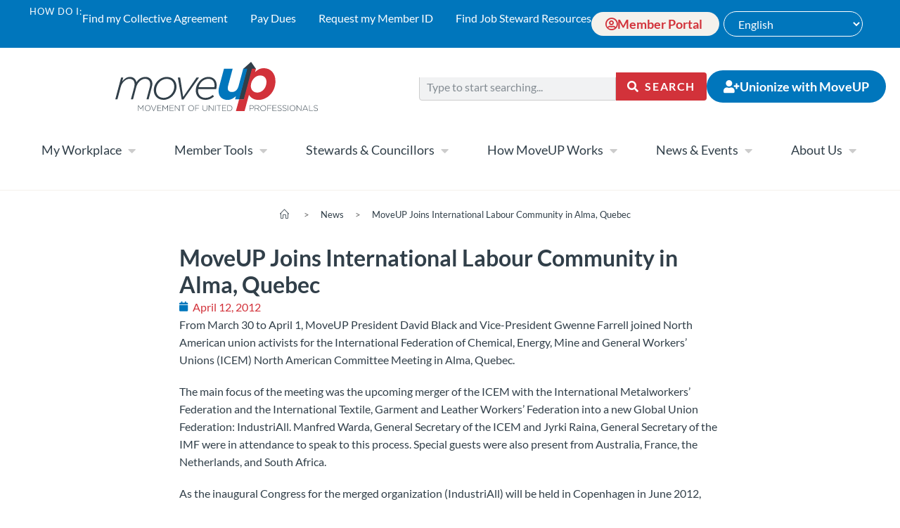

--- FILE ---
content_type: text/html; charset=UTF-8
request_url: https://moveuptogether.ca/the-latest/moveup-joins-international-labour-community-in-alma-quebec/
body_size: 52763
content:
<!DOCTYPE html>
<html class="html" lang="en-US">
<head>
	<meta charset="UTF-8">
	<link rel="profile" href="https://gmpg.org/xfn/11">

	<meta name='robots' content='index, follow, max-image-preview:large, max-snippet:-1, max-video-preview:-1' />
<meta name="viewport" content="width=device-width, initial-scale=1">
<!-- Google Tag Manager by PYS -->
    <script data-cfasync="false" data-pagespeed-no-defer>
	    window.dataLayerPYS = window.dataLayerPYS || [];
	</script>
<!-- End Google Tag Manager by PYS -->
	<!-- This site is optimized with the Yoast SEO plugin v26.7 - https://yoast.com/wordpress/plugins/seo/ -->
	<title>MoveUP Joins International Labour Community in Alma, Quebec &#8211; MoveUP</title>
<style id="rocket-critical-css">ol,ul{box-sizing:border-box}:root{--wp--preset--font-size--normal:16px;--wp--preset--font-size--huge:42px}.screen-reader-text{border:0;clip-path:inset(50%);height:1px;margin:-1px;overflow:hidden;padding:0;position:absolute;width:1px;word-wrap:normal!important}:root{--tec-grid-gutter:48px;--tec-grid-gutter-negative:calc(var(--tec-grid-gutter)*-1);--tec-grid-gutter-half:calc(var(--tec-grid-gutter)/2);--tec-grid-gutter-half-negative:calc(var(--tec-grid-gutter-half)*-1);--tec-grid-gutter-small:42px;--tec-grid-gutter-small-negative:calc(var(--tec-grid-gutter-small)*-1);--tec-grid-gutter-small-half:calc(var(--tec-grid-gutter-small)/2);--tec-grid-gutter-small-half-negative:calc(var(--tec-grid-gutter-small-half)*-1);--tec-grid-gutter-page:42px;--tec-grid-gutter-page-small:19.5px;--tec-grid-width-default:1176px;--tec-grid-width-min:320px;--tec-grid-width:calc(var(--tec-grid-width-default) + var(--tec-grid-gutter-page)*2);--tec-grid-width-1-of-2:50%;--tec-grid-width-1-of-3:33.333%;--tec-grid-width-1-of-4:25%;--tec-grid-width-1-of-5:20%;--tec-grid-width-1-of-7:14.285%;--tec-grid-width-1-of-8:12.5%;--tec-grid-width-1-of-9:11.111%;--tec-spacer-0:4px;--tec-spacer-1:8px;--tec-spacer-2:12px;--tec-spacer-3:16px;--tec-spacer-4:20px;--tec-spacer-5:24px;--tec-spacer-6:28px;--tec-spacer-7:32px;--tec-spacer-8:40px;--tec-spacer-9:48px;--tec-spacer-10:56px;--tec-spacer-11:64px;--tec-spacer-12:80px;--tec-spacer-13:96px;--tec-spacer-14:160px;--tec-z-index-spinner-container:100;--tec-z-index-views-selector:30;--tec-z-index-dropdown:30;--tec-z-index-events-bar-button:20;--tec-z-index-search:10;--tec-z-index-filters:9;--tec-z-index-scroller:7;--tec-z-index-week-event-hover:5;--tec-z-index-map-event-hover:5;--tec-z-index-map-event-hover-actions:6;--tec-z-index-multiday-event:5;--tec-z-index-multiday-event-bar:2;--tec-color-text-primary:#141827;--tec-color-text-primary-light:#1418279e;--tec-color-text-secondary:#5d5d5d;--tec-color-text-disabled:#d5d5d5;--tec-color-text-events-title:var(--tec-color-text-primary);--tec-color-text-event-title:var(--tec-color-text-events-title);--tec-color-text-event-date:var(--tec-color-text-primary);--tec-color-text-secondary-event-date:var(--tec-color-text-secondary);--tec-color-icon-primary:#5d5d5d;--tec-color-icon-primary-alt:#757575;--tec-color-icon-secondary:#bababa;--tec-color-icon-active:#141827;--tec-color-icon-disabled:#d5d5d5;--tec-color-icon-focus:#334aff;--tec-color-icon-error:#da394d;--tec-color-event-icon:#141827;--tec-color-event-icon-hover:#334aff;--tec-color-accent-primary:#334aff;--tec-color-accent-primary-hover:#334affcc;--tec-color-accent-primary-active:#334affe6;--tec-color-accent-primary-background:#334aff12;--tec-color-accent-secondary:#141827;--tec-color-accent-secondary-hover:#141827cc;--tec-color-accent-secondary-active:#141827e6;--tec-color-accent-secondary-background:#14182712;--tec-color-button-primary:var(--tec-color-accent-primary);--tec-color-button-primary-hover:var(--tec-color-accent-primary-hover);--tec-color-button-primary-active:var(--tec-color-accent-primary-active);--tec-color-button-primary-background:var(--tec-color-accent-primary-background);--tec-color-button-secondary:var(--tec-color-accent-secondary);--tec-color-button-secondary-hover:var(--tec-color-accent-secondary-hover);--tec-color-button-secondary-active:var(--tec-color-accent-secondary-active);--tec-color-button-secondary-background:var(--tec-color-accent-secondary-background);--tec-color-link-primary:var(--tec-color-text-primary);--tec-color-link-accent:var(--tec-color-accent-primary);--tec-color-link-accent-hover:#334affcc;--tec-color-border-default:#d5d5d5;--tec-color-border-secondary:#e4e4e4;--tec-color-border-tertiary:#7d7d7d;--tec-color-border-hover:#5d5d5d;--tec-color-border-active:#141827;--tec-color-background:#fff;--tec-color-background-events:#0000;--tec-color-background-transparent:#fff9;--tec-color-background-secondary:#f7f6f6;--tec-color-background-messages:#14182712;--tec-color-background-secondary-hover:#f0eeee;--tec-color-background-error:#da394d14;--tec-color-box-shadow:rgba(#000,0.14);--tec-color-box-shadow-secondary:rgba(#000,0.1);--tec-color-scroll-track:rgba(#000,0.25);--tec-color-scroll-bar:rgba(#000,0.5);--tec-color-background-primary-multiday:#334aff3d;--tec-color-background-primary-multiday-hover:#334aff57;--tec-color-background-secondary-multiday:#1418273d;--tec-color-background-secondary-multiday-hover:#14182757;--tec-color-accent-primary-week-event:#334aff1a;--tec-color-accent-primary-week-event-hover:#334aff33;--tec-color-accent-primary-week-event-featured:#334aff0a;--tec-color-accent-primary-week-event-featured-hover:#334aff24;--tec-color-background-secondary-datepicker:var(--tec-color-background-secondary);--tec-color-accent-primary-background-datepicker:var(--tec-color-accent-primary-background)}:root{--tec-grid-gutter:48px;--tec-grid-gutter-negative:calc(var(--tec-grid-gutter)*-1);--tec-grid-gutter-half:calc(var(--tec-grid-gutter)/2);--tec-grid-gutter-half-negative:calc(var(--tec-grid-gutter-half)*-1);--tec-grid-gutter-small:42px;--tec-grid-gutter-small-negative:calc(var(--tec-grid-gutter-small)*-1);--tec-grid-gutter-small-half:calc(var(--tec-grid-gutter-small)/2);--tec-grid-gutter-small-half-negative:calc(var(--tec-grid-gutter-small-half)*-1);--tec-grid-gutter-page:42px;--tec-grid-gutter-page-small:19.5px;--tec-grid-width-default:1176px;--tec-grid-width-min:320px;--tec-grid-width:calc(var(--tec-grid-width-default) + var(--tec-grid-gutter-page)*2);--tec-grid-width-1-of-2:50%;--tec-grid-width-1-of-3:33.333%;--tec-grid-width-1-of-4:25%;--tec-grid-width-1-of-5:20%;--tec-grid-width-1-of-7:14.285%;--tec-grid-width-1-of-8:12.5%;--tec-grid-width-1-of-9:11.111%;--tec-spacer-0:4px;--tec-spacer-1:8px;--tec-spacer-2:12px;--tec-spacer-3:16px;--tec-spacer-4:20px;--tec-spacer-5:24px;--tec-spacer-6:28px;--tec-spacer-7:32px;--tec-spacer-8:40px;--tec-spacer-9:48px;--tec-spacer-10:56px;--tec-spacer-11:64px;--tec-spacer-12:80px;--tec-spacer-13:96px;--tec-spacer-14:160px;--tec-z-index-spinner-container:100;--tec-z-index-views-selector:30;--tec-z-index-dropdown:30;--tec-z-index-events-bar-button:20;--tec-z-index-search:10;--tec-z-index-filters:9;--tec-z-index-scroller:7;--tec-z-index-week-event-hover:5;--tec-z-index-map-event-hover:5;--tec-z-index-map-event-hover-actions:6;--tec-z-index-multiday-event:5;--tec-z-index-multiday-event-bar:2;--tec-color-text-primary:#141827;--tec-color-text-primary-light:#1418279e;--tec-color-text-secondary:#5d5d5d;--tec-color-text-disabled:#d5d5d5;--tec-color-text-events-title:var(--tec-color-text-primary);--tec-color-text-event-title:var(--tec-color-text-events-title);--tec-color-text-event-date:var(--tec-color-text-primary);--tec-color-text-secondary-event-date:var(--tec-color-text-secondary);--tec-color-icon-primary:#5d5d5d;--tec-color-icon-primary-alt:#757575;--tec-color-icon-secondary:#bababa;--tec-color-icon-active:#141827;--tec-color-icon-disabled:#d5d5d5;--tec-color-icon-focus:#334aff;--tec-color-icon-error:#da394d;--tec-color-event-icon:#141827;--tec-color-event-icon-hover:#334aff;--tec-color-accent-primary:#334aff;--tec-color-accent-primary-hover:#334affcc;--tec-color-accent-primary-active:#334affe6;--tec-color-accent-primary-background:#334aff12;--tec-color-accent-secondary:#141827;--tec-color-accent-secondary-hover:#141827cc;--tec-color-accent-secondary-active:#141827e6;--tec-color-accent-secondary-background:#14182712;--tec-color-button-primary:var(--tec-color-accent-primary);--tec-color-button-primary-hover:var(--tec-color-accent-primary-hover);--tec-color-button-primary-active:var(--tec-color-accent-primary-active);--tec-color-button-primary-background:var(--tec-color-accent-primary-background);--tec-color-button-secondary:var(--tec-color-accent-secondary);--tec-color-button-secondary-hover:var(--tec-color-accent-secondary-hover);--tec-color-button-secondary-active:var(--tec-color-accent-secondary-active);--tec-color-button-secondary-background:var(--tec-color-accent-secondary-background);--tec-color-link-primary:var(--tec-color-text-primary);--tec-color-link-accent:var(--tec-color-accent-primary);--tec-color-link-accent-hover:#334affcc;--tec-color-border-default:#d5d5d5;--tec-color-border-secondary:#e4e4e4;--tec-color-border-tertiary:#7d7d7d;--tec-color-border-hover:#5d5d5d;--tec-color-border-active:#141827;--tec-color-background:#fff;--tec-color-background-events:#0000;--tec-color-background-transparent:#fff9;--tec-color-background-secondary:#f7f6f6;--tec-color-background-messages:#14182712;--tec-color-background-secondary-hover:#f0eeee;--tec-color-background-error:#da394d14;--tec-color-box-shadow:rgba(#000,0.14);--tec-color-box-shadow-secondary:rgba(#000,0.1);--tec-color-scroll-track:rgba(#000,0.25);--tec-color-scroll-bar:rgba(#000,0.5);--tec-color-background-primary-multiday:#334aff3d;--tec-color-background-primary-multiday-hover:#334aff57;--tec-color-background-secondary-multiday:#1418273d;--tec-color-background-secondary-multiday-hover:#14182757;--tec-color-accent-primary-week-event:#334aff1a;--tec-color-accent-primary-week-event-hover:#334aff33;--tec-color-accent-primary-week-event-featured:#334aff0a;--tec-color-accent-primary-week-event-featured-hover:#334aff24;--tec-color-background-secondary-datepicker:var(--tec-color-background-secondary);--tec-color-accent-primary-background-datepicker:var(--tec-color-accent-primary-background);--tec-border-radius-default:4px;--tec-border-width-week-event:2px;--tec-box-shadow-default:0 2px 5px 0 var(--tec-color-box-shadow);--tec-box-shadow-tooltip:0 2px 12px 0 var(--tec-color-box-shadow);--tec-box-shadow-card:0 1px 6px 2px var(--tec-color-box-shadow);--tec-box-shadow-multiday:16px 6px 6px -2px var(--tec-color-box-shadow-secondary);--tec-form-color-background:var(--tec-color-background);--tec-form-color-border-default:var(--tec-color-text-primary);--tec-form-color-border-active:var(--tec-color-accent-secondary);--tec-form-color-border-secondary:var(--tec-color-border-tertiary);--tec-form-color-accent-primary:var(--tec-color-accent-primary);--tec-form-box-shadow-default:var(--tec-box-shadow-default);--tec-opacity-background:0.07;--tec-opacity-select-highlighted:0.3;--tec-opacity-icon-hover:0.8;--tec-opacity-icon-active:0.9;--tec-opacity-default:1;--tec-font-family-sans-serif:"Helvetica Neue",Helvetica,-apple-system,BlinkMacSystemFont,Roboto,Arial,sans-serif;--tec-font-weight-regular:400;--tec-font-weight-bold:700;--tec-font-size-0:11px;--tec-font-size-1:12px;--tec-font-size-2:14px;--tec-font-size-3:16px;--tec-font-size-4:18px;--tec-font-size-5:20px;--tec-font-size-6:22px;--tec-font-size-7:24px;--tec-font-size-8:28px;--tec-font-size-9:32px;--tec-font-size-10:42px;--tec-line-height-0:1.38;--tec-line-height-1:1.42;--tec-line-height-2:1.5;--tec-line-height-3:1.62} html,body,div,span,h1,a,img,i,ol,ul,li,form,label,details,header,nav,output,summary,time{margin:0;padding:0;border:0;outline:0;font-size:100%;font:inherit;vertical-align:baseline;font-family:inherit;font-size:100%;font-style:inherit;font-weight:inherit}details,header,nav{display:block}html{font-size:62.5%;overflow-y:scroll;-webkit-text-size-adjust:100%;-ms-text-size-adjust:100%}*,*:before,*:after{-webkit-box-sizing:border-box;-moz-box-sizing:border-box;box-sizing:border-box}details,header,main,nav{display:block}a img{border:0}img{max-width:100%;height:auto}select{max-width:100%}html{-ms-overflow-x:hidden;overflow-x:hidden}body{font-family:"Open Sans",sans-serif;font-size:14px;line-height:1.8;color:#4a4a4a;overflow-wrap:break-word;word-wrap:break-word}body{background-color:#fff}i{font-style:italic}.screen-reader-text{border:0;clip:rect(1px,1px,1px,1px);clip-path:inset(50%);height:1px;margin:-1px;font-size:14px!important;font-weight:400;overflow:hidden;padding:0;position:absolute!important;width:1px;word-wrap:normal!important}html{font-family:sans-serif;-ms-text-size-adjust:100%;-webkit-text-size-adjust:100%}body{margin:0}details,header,main,nav,summary{display:block}a{background-color:rgba(0,0,0,0)}img{border:0}button,input,select{color:inherit;font:inherit;margin:0}button{overflow:visible}button,select{text-transform:none}button,input[type=submit]{-webkit-appearance:button}button::-moz-focus-inner,input::-moz-focus-inner{border:0;padding:0}input{line-height:normal}input[type=search]::-webkit-search-cancel-button,input[type=search]::-webkit-search-decoration{-webkit-appearance:none}.container{width:1200px;max-width:90%;margin:0 auto}#wrap{position:relative}#main{position:relative}@media only screen and (max-width:959px){.container{max-width:90%}}@media only screen and (max-width:767px){#wrap{width:100%!important}}img{max-width:100%;height:auto;vertical-align:middle}img[class*=attachment-]{height:auto}details>summary{display:list-item}.clr:after{content:"";display:block;visibility:hidden;clear:both;zoom:1;height:0}a{color:#333}a{text-decoration:none}h1{font-weight:600;margin:0 0 20px;color:#333;line-height:1.4}h1{font-size:23px}ul,ol{margin:15px 0 15px 20px}ol{list-style-type:decimal}li ul{margin:0 0 0 25px}form input[type=text],form input[type=search]{display:inline-block;min-height:40px;width:100%;font-size:14px;line-height:1.8;padding:6px 12px;vertical-align:middle;background-color:rgba(0,0,0,0);color:#333;border:1px solid #ddd;-webkit-border-radius:3px;-moz-border-radius:3px;-ms-border-radius:3px;border-radius:3px}input[type=text],input[type=search]{-webkit-appearance:none}input[type=search]::-webkit-search-decoration,input[type=search]::-webkit-search-cancel-button,input[type=search]::-webkit-search-results-button,input[type=search]::-webkit-search-results-decoration{display:none}select{width:100%;height:2.25em;min-height:auto;border:1px solid #ddd;background-color:#fff;padding:0 15px;margin:0}form label{margin-bottom:3px}input[type=submit],button[type=submit]{display:inline-block;font-family:inherit;background-color:#13aff0;color:#fff;font-size:12px;font-weight:600;text-transform:uppercase;margin:0;padding:14px 20px;border:0;text-align:center;letter-spacing:.1em;line-height:1}button::-moz-focus-inner,input[type=submit]::-moz-focus-inner{padding:0;border:0}#site-header{position:relative;width:100%;background-color:#fff;border-bottom:1px solid #f1f1f1;z-index:100}.page-header{position:relative;background-color:#f5f5f5;padding:34px 0}.page-header .container{position:relative}.page-header-title{display:block;font-size:24px;line-height:1.4em;font-weight:400;margin:0;color:#333}.centered-page-header .page-header-title{max-width:100%!important}.centered-page-header{text-align:center}.centered-page-header .page-header-title{font-size:32px}.site-breadcrumbs{position:absolute;right:0;top:50%;max-width:50%;height:32px;line-height:32px;margin-top:-16px;font-size:13px;color:#c6c6c6;font-weight:normal;white-space:nowrap;overflow:hidden}.site-breadcrumbs ol{margin:0;padding:0;list-style:none}.site-breadcrumbs ol li{display:inline-block}.site-breadcrumbs ol li .breadcrumb-sep{margin:0 6px}.site-breadcrumbs .breadcrumb-home.has-icon{display:none}.site-breadcrumbs.position-under-title,.centered-page-header .site-breadcrumbs{position:inherit;top:auto;right:auto;margin-top:0;max-width:100%}.site-breadcrumbs ol{margin:0}@media only screen and (max-width:959px){body.has-breadcrumbs .page-header-title{max-width:100%;width:100%}}@media only screen and (max-width:959px){.site-breadcrumbs{position:inherit;top:auto;left:auto;right:auto;max-width:100%;margin-top:0}}@media only screen and (max-width:767px){.page-header{background-attachment:initial!important}.centered-page-header .page-header-title{font-size:24px}body.has-breadcrumbs .page-header-title{max-width:100%;width:100%}}#scroll-top{display:none;opacity:0;position:fixed;right:20px;bottom:20px;width:40px;height:40px;line-height:40px;background-color:rgba(0,0,0,.4);color:#fff;font-size:18px;-webkit-border-radius:2px;-moz-border-radius:2px;-ms-border-radius:2px;border-radius:2px;text-align:center;z-index:100;-webkit-box-sizing:content-box;-moz-box-sizing:content-box;box-sizing:content-box}@media only screen and (max-width:480px){#scroll-top{right:10px;bottom:10px;width:26px;height:26px;line-height:24px;font-size:14px}}button::-moz-focus-inner{padding:0;border:0}body{font-family:'Lato','Open Sans','Helvetica',sans-serif}.page-header-title{display:none}.site-breadcrumbs{overflow:visible}.site-breadcrumbs ol{list-style-type:none;margin:15px 0 15px 10px}.site-breadcrumbs ol li{display:inline-block}.icon-home{margin:-5px 5px 0!important}.breadcrumb-sep{padding:5px 10px}.elementor-screen-only,.screen-reader-text{height:1px;margin:-1px;overflow:hidden;padding:0;position:absolute;top:-10000em;width:1px;clip:rect(0,0,0,0);border:0}.elementor *,.elementor :after,.elementor :before{box-sizing:border-box}.elementor a{box-shadow:none;text-decoration:none}.elementor img{border:none;border-radius:0;box-shadow:none;height:auto;max-width:100%}.elementor-element{--flex-direction:initial;--flex-wrap:initial;--justify-content:initial;--align-items:initial;--align-content:initial;--gap:initial;--flex-basis:initial;--flex-grow:initial;--flex-shrink:initial;--order:initial;--align-self:initial;align-self:var(--align-self);flex-basis:var(--flex-basis);flex-grow:var(--flex-grow);flex-shrink:var(--flex-shrink);order:var(--order)}.elementor-align-left{text-align:left}.elementor-align-left .elementor-button{width:auto}:root{--page-title-display:block}.elementor-page-title{display:var(--page-title-display)}.elementor-widget{position:relative}.elementor-widget:not(:last-child){margin-bottom:var(--kit-widget-spacing,20px)}@media (prefers-reduced-motion:no-preference){html{scroll-behavior:smooth}}.e-con{--border-radius:0;--border-top-width:0px;--border-right-width:0px;--border-bottom-width:0px;--border-left-width:0px;--border-style:initial;--border-color:initial;--container-widget-width:100%;--container-widget-height:initial;--container-widget-flex-grow:0;--container-widget-align-self:initial;--content-width:min(100%,var(--container-max-width,1140px));--width:100%;--min-height:initial;--height:auto;--text-align:initial;--margin-top:0px;--margin-right:0px;--margin-bottom:0px;--margin-left:0px;--padding-top:var(--container-default-padding-top,10px);--padding-right:var(--container-default-padding-right,10px);--padding-bottom:var(--container-default-padding-bottom,10px);--padding-left:var(--container-default-padding-left,10px);--position:relative;--z-index:revert;--overflow:visible;--gap:var(--widgets-spacing,20px);--row-gap:var(--widgets-spacing-row,20px);--column-gap:var(--widgets-spacing-column,20px);--overlay-mix-blend-mode:initial;--overlay-opacity:1;--e-con-grid-template-columns:repeat(3,1fr);--e-con-grid-template-rows:repeat(2,1fr);border-radius:var(--border-radius);height:var(--height);min-height:var(--min-height);min-width:0;overflow:var(--overflow);position:var(--position);width:var(--width);z-index:var(--z-index);--flex-wrap-mobile:wrap;margin-block-end:var(--margin-block-end);margin-block-start:var(--margin-block-start);margin-inline-end:var(--margin-inline-end);margin-inline-start:var(--margin-inline-start);padding-inline-end:var(--padding-inline-end);padding-inline-start:var(--padding-inline-start)}.e-con{--margin-block-start:var(--margin-top);--margin-block-end:var(--margin-bottom);--margin-inline-start:var(--margin-left);--margin-inline-end:var(--margin-right);--padding-inline-start:var(--padding-left);--padding-inline-end:var(--padding-right);--padding-block-start:var(--padding-top);--padding-block-end:var(--padding-bottom);--border-block-start-width:var(--border-top-width);--border-block-end-width:var(--border-bottom-width);--border-inline-start-width:var(--border-left-width);--border-inline-end-width:var(--border-right-width)}.e-con.e-flex{--flex-direction:column;--flex-basis:auto;--flex-grow:0;--flex-shrink:1;flex:var(--flex-grow) var(--flex-shrink) var(--flex-basis)}.e-con-full,.e-con>.e-con-inner{padding-block-end:var(--padding-block-end);padding-block-start:var(--padding-block-start);text-align:var(--text-align)}.e-con-full.e-flex,.e-con.e-flex>.e-con-inner{flex-direction:var(--flex-direction)}.e-con,.e-con>.e-con-inner{display:var(--display)}.e-con-boxed.e-flex{align-content:normal;align-items:normal;flex-direction:column;flex-wrap:nowrap;justify-content:normal}.e-con-boxed{gap:initial;text-align:initial}.e-con.e-flex>.e-con-inner{align-content:var(--align-content);align-items:var(--align-items);align-self:auto;flex-basis:auto;flex-grow:1;flex-shrink:1;flex-wrap:var(--flex-wrap);justify-content:var(--justify-content)}.e-con>.e-con-inner{gap:var(--row-gap) var(--column-gap);height:100%;margin:0 auto;max-width:var(--content-width);padding-inline-end:0;padding-inline-start:0;width:100%}.e-con .elementor-widget.elementor-widget{margin-block-end:0}.e-con:before{border-block-end-width:var(--border-block-end-width);border-block-start-width:var(--border-block-start-width);border-color:var(--border-color);border-inline-end-width:var(--border-inline-end-width);border-inline-start-width:var(--border-inline-start-width);border-radius:var(--border-radius);border-style:var(--border-style);content:var(--background-overlay);display:block;height:max(100% + var(--border-top-width) + var(--border-bottom-width),100%);left:calc(0px - var(--border-left-width));mix-blend-mode:var(--overlay-mix-blend-mode);opacity:var(--overlay-opacity);position:absolute;top:calc(0px - var(--border-top-width));width:max(100% + var(--border-left-width) + var(--border-right-width),100%)}.e-con .elementor-widget{min-width:0}.e-con>.e-con-inner>.elementor-widget>.elementor-widget-container,.e-con>.elementor-widget>.elementor-widget-container{height:100%}.e-con.e-con>.e-con-inner>.elementor-widget,.elementor.elementor .e-con>.elementor-widget{max-width:100%}.e-con .elementor-widget:not(:last-child){--kit-widget-spacing:0px}@media (max-width:767px){.e-con.e-flex{--width:100%;--flex-wrap:var(--flex-wrap-mobile)}}.elementor-heading-title{line-height:1;margin:0;padding:0}.elementor-button{background-color:#69727d;border-radius:3px;color:#fff;display:inline-block;font-size:15px;line-height:1;padding:12px 24px;fill:#fff;text-align:center}.elementor-button:visited{color:#fff}.elementor-button-content-wrapper{display:flex;flex-direction:row;gap:5px;justify-content:center}.elementor-button-icon{align-items:center;display:flex}.elementor-button-text{display:inline-block}.elementor-button span{text-decoration:inherit}@media (max-width:767px){.elementor .elementor-hidden-mobile,.elementor .elementor-hidden-phone{display:none}}@media (min-width:768px) and (max-width:1024px){.elementor .elementor-hidden-tablet{display:none}}@media (min-width:1025px) and (max-width:99999px){.elementor .elementor-hidden-desktop{display:none}}.elementor-widget-nav-menu .elementor-nav-menu .elementor-item{font-family:var(--e-global-typography-primary-font-family),Sans-serif;font-weight:var(--e-global-typography-primary-font-weight)}.elementor-widget-nav-menu .elementor-nav-menu--main .elementor-item{color:var(--e-global-color-text);fill:var(--e-global-color-text)}.elementor-widget-nav-menu .elementor-nav-menu--main:not(.e--pointer-framed) .elementor-item:before,.elementor-widget-nav-menu .elementor-nav-menu--main:not(.e--pointer-framed) .elementor-item:after{background-color:var(--e-global-color-accent)}.elementor-widget-nav-menu{--e-nav-menu-divider-color:var( --e-global-color-text )}.elementor-widget-nav-menu .elementor-nav-menu--dropdown .elementor-item{font-family:var(--e-global-typography-accent-font-family),Sans-serif;font-weight:var(--e-global-typography-accent-font-weight)}.elementor-widget-button .elementor-button{background-color:var(--e-global-color-accent);font-family:var(--e-global-typography-accent-font-family),Sans-serif;font-weight:var(--e-global-typography-accent-font-weight)}.fa{font-family:var(--fa-style-family,"Font Awesome 6 Free");font-weight:var(--fa-style,900)}.fa,.far,.fas{-moz-osx-font-smoothing:grayscale;-webkit-font-smoothing:antialiased;display:var(--fa-display,inline-block);font-style:normal;font-variant:normal;line-height:1;text-rendering:auto}.fa:before,.far:before,.fas:before{content:var(--fa)}.far,.fas{font-family:"Font Awesome 6 Free"}.fa-chevron-up{--fa:"\f077"}.fa-external-link-alt{--fa:"\f35d"}.fa-caret-down{--fa:"\f0d7"}.fa-arrow-alt-circle-down{--fa:"\f358"}.fa-search{--fa:"\f002"}.fa-chevron-down{--fa:"\f078"}.fa-user-circle{--fa:"\f2bd"}.fa-times{--fa:"\f00d"}.fa-angle-up{--fa:"\f106"}.fa-calendar{--fa:"\f133"}.fa-user-plus{--fa:"\f234"}:host,:root{--fa-style-family-brands:"Font Awesome 6 Brands";--fa-font-brands:normal 400 1em/1 "Font Awesome 6 Brands"}:host,:root{--fa-font-regular:normal 400 1em/1 "Font Awesome 6 Free"}@font-face{font-family:"Font Awesome 6 Free";font-style:normal;font-weight:400;font-display:swap;src:url(https://moveuptogether.ca/wp-content/themes/oceanwp/assets/fonts/fontawesome/webfonts/fa-regular-400.woff2) format("woff2"),url(https://moveuptogether.ca/wp-content/themes/oceanwp/assets/fonts/fontawesome/webfonts/fa-regular-400.ttf) format("truetype")}.far{font-weight:400}:host,:root{--fa-style-family-classic:"Font Awesome 6 Free";--fa-font-solid:normal 900 1em/1 "Font Awesome 6 Free"}@font-face{font-family:"Font Awesome 6 Free";font-style:normal;font-weight:900;font-display:swap;src:url(https://moveuptogether.ca/wp-content/themes/oceanwp/assets/fonts/fontawesome/webfonts/fa-solid-900.woff2) format("woff2"),url(https://moveuptogether.ca/wp-content/themes/oceanwp/assets/fonts/fontawesome/webfonts/fa-solid-900.ttf) format("truetype")}.fas{font-weight:900}@font-face{font-family:"Font Awesome 5 Free";font-display:swap;font-weight:900;src:url(https://moveuptogether.ca/wp-content/themes/oceanwp/assets/fonts/fontawesome/webfonts/fa-solid-900.woff2) format("woff2"),url(https://moveuptogether.ca/wp-content/themes/oceanwp/assets/fonts/fontawesome/webfonts/fa-solid-900.ttf) format("truetype")}@font-face{font-family:"Font Awesome 5 Free";font-display:swap;font-weight:400;src:url(https://moveuptogether.ca/wp-content/themes/oceanwp/assets/fonts/fontawesome/webfonts/fa-regular-400.woff2) format("woff2"),url(https://moveuptogether.ca/wp-content/themes/oceanwp/assets/fonts/fontawesome/webfonts/fa-regular-400.ttf) format("truetype")}@font-face{font-family:'simple-line-icons';src:url(https://moveuptogether.ca/wp-content/themes/oceanwp/assets/fonts/simple-line-icons/Simple-Line-Icons.eot?v=2.4.0);src:url(https://moveuptogether.ca/wp-content/themes/oceanwp/assets/fonts/simple-line-icons/Simple-Line-Icons.eot?v=2.4.0#iefix)format('embedded-opentype'),url(https://moveuptogether.ca/wp-content/themes/oceanwp/assets/fonts/simple-line-icons/Simple-Line-Icons.woff2?v=2.4.0)format('woff2'),url(https://moveuptogether.ca/wp-content/themes/oceanwp/assets/fonts/simple-line-icons/Simple-Line-Icons.ttf?v=2.4.0)format('truetype'),url(https://moveuptogether.ca/wp-content/themes/oceanwp/assets/fonts/simple-line-icons/Simple-Line-Icons.woff?v=2.4.0)format('woff'),url(https://moveuptogether.ca/wp-content/themes/oceanwp/assets/fonts/simple-line-icons/Simple-Line-Icons.svg?v=2.4.0#simple-line-icons)format('svg');font-weight:normal;font-style:normal;font-display:swap}.icon-doc,.icon-share-alt,.icon-home{font-family:'simple-line-icons';speak:none;font-style:normal;font-weight:normal;font-variant:normal;text-transform:none;line-height:1;-webkit-font-smoothing:antialiased;-moz-osx-font-smoothing:grayscale}.icon-doc:before{content:"\e085"}.icon-share-alt:before{content:"\e05a"}.icon-home:before{content:"\e069"}details,header,main,nav,summary{display:block}h1{font-size:2em;margin:0.67em 0}img{border:0}button,input,select{color:inherit;font:inherit;margin:0}button{overflow:visible}button,select{text-transform:none}button,input[type="submit"]{-webkit-appearance:button}button::-moz-focus-inner,input::-moz-focus-inner{border:0;padding:0}input{line-height:normal}input[type="search"]{-webkit-appearance:textfield;-webkit-box-sizing:content-box;-moz-box-sizing:content-box;box-sizing:content-box}input[type="search"]::-webkit-search-cancel-button,input[type="search"]::-webkit-search-decoration{-webkit-appearance:none}*{-webkit-box-sizing:border-box;-moz-box-sizing:border-box;box-sizing:border-box}*:before,*:after{-webkit-box-sizing:border-box;-moz-box-sizing:border-box;box-sizing:border-box}input,button,select{font-family:inherit;font-size:inherit;line-height:inherit}img{vertical-align:middle}.container{margin-right:auto;margin-left:auto;padding-left:15px;padding-right:15px}@media (min-width:768px){.container{width:750px}}@media (min-width:992px){.container{width:970px}}@media (min-width:1200px){.container{width:1170px}}label{display:inline-block;max-width:100%;margin-bottom:5px;font-weight:bold}input[type="search"]{-webkit-box-sizing:border-box;-moz-box-sizing:border-box;box-sizing:border-box}output{display:block;padding-top:7px;font-size:14px;line-height:1.42857143;color:#555555}.form-control{display:block;width:100%;height:34px;padding:6px 12px;font-size:14px;line-height:1.42857143;color:#555555;background-color:#ffffff;background-image:none;border:1px solid #cccccc;border-radius:4px;-webkit-box-shadow:inset 0 1px 1px rgba(0,0,0,0.075);box-shadow:inset 0 1px 1px rgba(0,0,0,0.075)}.form-control::-moz-placeholder{color:#999999;opacity:1}.form-control:-ms-input-placeholder{color:#999999}.form-control::-webkit-input-placeholder{color:#999999}.form-control::-ms-expand{border:0;background-color:transparent}input[type="search"]{-webkit-appearance:none}.form-group{margin-bottom:15px}.btn{display:inline-block;margin-bottom:0;font-weight:normal;text-align:center;vertical-align:middle;-ms-touch-action:manipulation;touch-action:manipulation;background-image:none;border:1px solid transparent;white-space:nowrap;padding:6px 12px;font-size:14px;line-height:1.42857143;border-radius:4px}.container:before,.container:after{content:" ";display:table}.container:after{clear:both}.hidden{display:none!important}@-ms-viewport{width:device-width}.elementor-item:after,.elementor-item:before{display:block;position:absolute}.elementor-item:not(:hover):not(:focus):not(.elementor-item-active):not(.highlighted):after,.elementor-item:not(:hover):not(:focus):not(.elementor-item-active):not(.highlighted):before{opacity:0}.e--pointer-underline .elementor-item:after,.e--pointer-underline .elementor-item:before{background-color:#3f444b;height:3px;left:0;width:100%;z-index:2}.e--pointer-underline .elementor-item:after{bottom:0;content:""}.elementor-nav-menu--main .elementor-nav-menu a{padding:13px 20px}.elementor-nav-menu--layout-horizontal{display:flex}.elementor-nav-menu--layout-horizontal .elementor-nav-menu{display:flex;flex-wrap:wrap}.elementor-nav-menu--layout-horizontal .elementor-nav-menu a{flex-grow:1;white-space:nowrap}.elementor-nav-menu--layout-horizontal .elementor-nav-menu>li{display:flex}.elementor-nav-menu--layout-horizontal .elementor-nav-menu>li:not(:first-child)>a{margin-inline-start:var(--e-nav-menu-horizontal-menu-item-margin)}.elementor-nav-menu--layout-horizontal .elementor-nav-menu>li:not(:last-child)>a{margin-inline-end:var(--e-nav-menu-horizontal-menu-item-margin)}.elementor-nav-menu--layout-horizontal .elementor-nav-menu>li:not(:last-child):after{align-self:center;border-color:var(--e-nav-menu-divider-color,#000);border-left-style:var(--e-nav-menu-divider-style,solid);border-left-width:var(--e-nav-menu-divider-width,2px);content:var(--e-nav-menu-divider-content,none);height:var(--e-nav-menu-divider-height,35%)}.elementor-nav-menu__align-center .elementor-nav-menu{justify-content:center;margin-inline-end:auto;margin-inline-start:auto}.elementor-nav-menu__align-center .elementor-nav-menu--layout-vertical>ul>li>a{justify-content:center}.elementor-widget-nav-menu .elementor-widget-container{display:flex;flex-direction:column}.elementor-nav-menu{position:relative;z-index:2}.elementor-nav-menu:after{clear:both;content:" ";display:block;font:0/0 serif;height:0;overflow:hidden;visibility:hidden}.elementor-nav-menu,.elementor-nav-menu li{display:block;line-height:normal;list-style:none;margin:0;padding:0}.elementor-nav-menu a,.elementor-nav-menu li{position:relative}.elementor-nav-menu li{border-width:0}.elementor-nav-menu a{align-items:center;display:flex}.elementor-nav-menu a{line-height:20px;padding:10px 20px}.elementor-menu-toggle{align-items:center;background-color:rgba(0,0,0,.05);border:0 solid;border-radius:3px;color:#33373d;display:flex;font-size:var(--nav-menu-icon-size,22px);justify-content:center;padding:.25em}.elementor-menu-toggle:not(.elementor-active) .elementor-menu-toggle__icon--close{display:none}.elementor-nav-menu--dropdown{background-color:#fff;font-size:13px}.elementor-nav-menu--dropdown-none .elementor-nav-menu--dropdown{display:none}.elementor-nav-menu--dropdown.elementor-nav-menu__container{margin-top:10px;overflow-x:hidden;overflow-y:auto;transform-origin:top}.elementor-nav-menu--dropdown a{color:#33373d}.elementor-nav-menu--toggle{--menu-height:100vh}.elementor-nav-menu--toggle .elementor-menu-toggle:not(.elementor-active)+.elementor-nav-menu__container{max-height:0;overflow:hidden;transform:scaleY(0)}@media (max-width:767px){.elementor-nav-menu--dropdown-mobile .elementor-nav-menu--main{display:none}}@media (min-width:768px){.elementor-nav-menu--dropdown-mobile .elementor-menu-toggle,.elementor-nav-menu--dropdown-mobile .elementor-nav-menu--dropdown{display:none}.elementor-nav-menu--dropdown-mobile nav.elementor-nav-menu--dropdown.elementor-nav-menu__container{overflow-y:hidden}}:root{--swiper-theme-color:#007aff}:root{--swiper-navigation-size:44px}.elementor-element{--swiper-theme-color:#000;--swiper-navigation-size:44px;--swiper-pagination-bullet-size:6px;--swiper-pagination-bullet-horizontal-gap:6px}.elementor-widget-n-accordion{--n-accordion-title-font-size:20px;--n-accordion-title-flex-grow:initial;--n-accordion-title-justify-content:initial;--n-accordion-title-icon-order:-1;--n-accordion-border-width:1px;--n-accordion-border-color:#d5d8dc;--n-accordion-border-style:solid;--n-accordion-item-title-flex-grow:initial;--n-accordion-item-title-space-between:0px;--n-accordion-item-title-distance-from-content:0px;--n-accordion-padding:10px;--n-accordion-border-radius:0px;--n-accordion-icon-size:15px;--n-accordion-title-normal-color:#1f2124;--n-accordion-title-hover-color:#1f2124;--n-accordion-title-active-color:#1f2124;--n-accordion-icon-normal-color:var(--n-accordion-title-normal-color);--n-accordion-icon-hover-color:var(--n-accordion-title-hover-color);--n-accordion-icon-active-color:var(--n-accordion-title-active-color);--n-accordion-icon-gap:0 10px;width:100%}.elementor-widget-n-accordion .e-n-accordion details>summary::-webkit-details-marker{display:none}.elementor-widget-n-accordion .e-n-accordion-item{display:flex;flex-direction:column;position:relative}.elementor-widget-n-accordion .e-n-accordion-item-title{align-items:center;border-color:var(--n-accordion-border-color);border-radius:var(--n-accordion-border-radius);border-style:var(--n-accordion-border-style);border-width:var(--n-accordion-border-width);color:var(--n-accordion-title-normal-color);display:flex;flex-direction:row;flex-grow:var(--n-menu-title-flex-grow);gap:var(--n-accordion-icon-gap);justify-content:var(--n-accordion-title-justify-content);list-style:none;padding:var(--n-accordion-padding)}.elementor-widget-n-accordion .e-n-accordion-item-title-header{display:flex}.elementor-widget-n-accordion .e-n-accordion-item-title-text{align-items:center;font-size:var(--n-accordion-title-font-size)}.elementor-widget-n-accordion .e-n-accordion-item-title-icon{align-items:center;display:flex;flex-direction:row;order:var(--n-accordion-title-icon-order);position:relative;width:-moz-fit-content;width:fit-content}.elementor-widget-n-accordion .e-n-accordion-item-title-icon span{height:var(--n-accordion-icon-size);width:auto}.elementor-widget-n-accordion .e-n-accordion-item-title-icon span>i{color:var(--n-accordion-icon-normal-color);font-size:var(--n-accordion-icon-size)}.elementor-widget-n-accordion .e-n-accordion-item .e-n-accordion-item-title-icon .e-opened{display:none}.elementor-widget-n-accordion .e-n-accordion-item .e-n-accordion-item-title-icon .e-closed{display:flex}.elementor-widget-n-accordion .e-n-accordion-item .e-n-accordion-item-title-icon span>i{color:var(--n-accordion-icon-normal-color)}.elementor-widget-image{text-align:center}.elementor-widget-image a{display:inline-block}.elementor-widget-image a img[src$=".svg"]{width:48px}.elementor-widget-image img{display:inline-block;vertical-align:middle}.elementor-widget-search{--e-search-white:#fff;--e-search-light-grey:#cdcdcd;--e-search-medium-grey:#515962;--e-search-dark-grey:#2d2d2d;--e-search-black:#000;--e-search-dark-red:#c36;--e-search-dark-purple:#336;--e-search-input-color:var(--e-search-medium-grey);--e-search-input-border-color:var(--e-search-light-grey);--e-search-input-border-radius:0;--e-search-input-gap:4px;--e-search-input-padding:16px;--e-search-input-padding-inline-start:16px;--e-search-input-padding-inline-end:16px;--e-search-input-padding-block-start:16px;--e-search-input-padding-block-end:16px;--e-search-placeholder-color:var(--e-search-medium-grey);--e-search-icon-label-color:var(--e-search-medium-grey);--e-search-icon-label-size:24px;--e-search-icon-label-absolute-width:initial;--e-search-icon-clear-color:var(--e-search-light-grey);--e-search-icon-clear-size:12px;--e-search-icon-clear-absolute-width:initial;--e-search-submit-color:var(--e-search-white);--e-search-submit-background-color:var(--e-search-dark-grey);--e-search-submit-border-color:none;--e-search-submit-border-type:none;--e-search-submit-border-radius:0;--e-search-submit-border-width:0px;--e-search-submit-padding:24px;--e-search-submit-margin-inline-start:8px;--e-search-submit-button-width:initial;--e-search-submit-button-flex-direction:row;--e-search-pagination-numbers-padding-left:8px;--e-search-pagination-numbers-padding-right:8px;--e-search-icon-submit-color:var(--e-search-white);--e-search-submit-icon-gap:8px;--e-search-submit-icon-margin-inline-start:0px;--e-search-submit-icon-margin-inline-end:var(--e-search-submit-icon-gap);--e-search-icon-submit-size:24px;--e-search-results-background-color:var(--e-search-white);--e-search-results-border-color:var(--e-search-light-grey);--e-search-results-border-type:solid;--e-search-results-border-width:1px;--e-search-results-border-radius:0px;--e-search-results-padding:16px;--e-search-results-width:100%;--e-search-results-columns:1;--e-search-results-max-height:initial;--e-search-input-and-results-gap:8px;--e-search-loop-item-equal-height:initial;--e-search-results-grid-auto-rows:initial;--e-search-results-inset-inline-start:initial;--e-search-results-inset-inline-end:initial;--e-search-results-transform:initial;--e-search-results-default-gap:16px;--e-search-results-column-gap:var(--e-search-results-default-gap);--e-search-results-row-gap:var(--e-search-results-default-gap);--e-search-pagination-inset-inline-start:initial;--e-search-pagination-inline-end:initial;--e-search-pagination-transform:initial;--e-search-pagination-border-radius:0px;--e-search-pagination-background-color:var(--e-search-black);--e-search-pagination-text-align:center;--e-search-pagination-justify-content:center;--e-search-pagination-color:var(--e-search-dark-red);--e-search-pagination-hover:var(--e-search-dark-purple);--e-search-pagination-current:var(--e-search-black);--e-search-pagination-page-numbers-gap:10px;--e-search-pagination-block-end-spacing:0px;--e-search-pagination-block-start-spacing:0px;--e-search-pagination-vertical-position:column;--e-search-nothing-found-padding-block-start:0;--e-search-nothing-found-padding-block-end:0;--e-search-nothing-found-results-columns:1;--e-search-nothing-found-message-color:var(--e-search-medium-grey);--e-search-nothing-found-message-alignment:center;--e-search-loader-icon-color:var(--e-search-black);--e-search-loader-icon-size:34px}.elementor-widget-search .e-search-form{display:flex}.elementor-widget-search .e-search-label{display:flex;position:relative;z-index:10}.elementor-widget-search .e-search-input-wrapper{display:flex;flex:1;flex-direction:column;position:relative}.elementor-widget-search .e-search-input-wrapper>i{inset-block-start:50%;inset-inline-end:var(--e-search-input-padding-inline-end);position:absolute;transform:translateY(-50%)}.elementor-widget-search .e-search-input{--e-search-icons-min-height:max(var(--e-search-icon-clear-size),var(--e-search-icon-label-size));border-color:var(--e-search-input-border-color);border-radius:var(--e-search-input-border-radius);color:var(--e-search-input-color);height:100%;min-height:calc(var(--e-search-input-padding-block-end) + var(--e-search-input-padding-block-start) + var(--e-search-icons-min-height));padding-block-end:var(--e-search-input-padding-block-end);padding-block-start:var(--e-search-input-padding-block-start);padding-inline-end:calc(var(--e-search-input-padding-inline-end) + var(--e-search-icon-clear-absolute-width) + var(--e-search-input-gap));padding-inline-start:calc(var(--e-search-input-padding-inline-start) + var(--e-search-icon-label-absolute-width) + var(--e-search-input-gap))}.elementor-widget-search .e-search-input::-moz-placeholder{color:var(--e-search-placeholder-color)}.elementor-widget-search .e-search-input::-ms-clear,.elementor-widget-search .e-search-input::-ms-reveal{display:none;height:0;width:0}.elementor-widget-search .e-search-input::-webkit-search-cancel-button,.elementor-widget-search .e-search-input::-webkit-search-decoration,.elementor-widget-search .e-search-input::-webkit-search-results-button,.elementor-widget-search .e-search-input::-webkit-search-results-decoration{display:none}.elementor-widget-search .e-search-results-container{background-color:var(--e-search-results-background-color);border-radius:var(--e-search-results-border-radius);display:flex;height:-moz-fit-content;height:fit-content;inset-block-start:calc(100% + var(--e-search-input-and-results-gap));inset-inline-end:var(--e-search-results-inset-inline-end);inset-inline-start:var(--e-search-results-inset-inline-start);position:absolute;transform:var(--e-search-results-transform);width:var(--e-search-results-width);z-index:2000}.elementor-widget-search .e-search-results-container>div{border:var(--e-search-results-border-type) var(--e-search-results-border-width) var(--e-search-results-border-color);border-radius:var(--e-search-results-border-radius);max-height:var(--e-search-results-max-height);overflow:auto;padding:var(--e-search-results-padding);width:100%}.elementor-widget-search .e-search-results-container>div:empty{display:none}.elementor-widget-search .e-search-results{display:none}.elementor-widget-search .e-search .e-search-submit{align-items:center;background-color:var(--e-search-submit-background-color);border-color:var(--e-search-submit-border-color);border-radius:var(--e-search-submit-border-radius);border-style:var(--e-search-submit-border-type);border-width:var(--e-search-submit-border-width);color:var(--e-search-submit-color);display:flex;flex-direction:var(--e-search-submit-button-flex-direction);font-size:var(--e-search-form-submit-icon-size);margin-inline-start:var(--e-search-submit-margin-inline-start);padding:var(--e-search-submit-padding);width:var(--e-search-submit-button-width)}.elementor-widget-search .e-search .e-search-submit>i{margin-inline-end:var(--e-search-submit-icon-margin-inline-end);margin-inline-start:var(--e-search-submit-icon-margin-inline-start)}.elementor-widget-search .hidden{opacity:0;visibility:hidden}.elementor-widget-search .hide-loader .e-search-results{display:flex;flex-direction:var(--e-search-pagination-vertical-position)}.elementor-widget-divider{--divider-border-style:none;--divider-border-width:1px;--divider-color:#0c0d0e;--divider-icon-size:20px;--divider-element-spacing:10px;--divider-pattern-height:24px;--divider-pattern-size:20px;--divider-pattern-url:none;--divider-pattern-repeat:repeat-x}.elementor-widget-divider .elementor-divider{display:flex}.elementor-widget-divider .elementor-divider-separator{direction:ltr;display:flex;margin:0}.elementor-widget-divider:not(.elementor-widget-divider--view-line_text):not(.elementor-widget-divider--view-line_icon) .elementor-divider-separator{border-block-start:var(--divider-border-width) var(--divider-border-style) var(--divider-color)}.e-con>.elementor-widget-divider{width:var(--container-widget-width,100%);--flex-grow:var( --container-widget-flex-grow )}.elementor-widget-n-menu{--n-menu-direction:column;--n-menu-wrapper-display:flex;--n-menu-heading-justify-content:initial;--n-menu-title-color-normal:#1f2124;--n-menu-title-color-active:#58d0f5;--n-menu-icon-color:var(--n-menu-title-color-normal);--n-menu-icon-color-active:var(--n-menu-title-color-active);--n-menu-icon-color-hover:var(--n-menu-title-color-hover);--n-menu-title-normal-color-dropdown:var(--n-menu-title-color-normal);--n-menu-title-active-color-dropdown:var(--n-menu-title-color-active);--n-menu-title-hover-color-fallback:#1f2124;--n-menu-title-font-size:1rem;--n-menu-title-justify-content:initial;--n-menu-title-flex-grow:initial;--n-menu-title-justify-content-mobile:initial;--n-menu-title-space-between:0px;--n-menu-title-distance-from-content:0px;--n-menu-title-color-hover:#1f2124;--n-menu-title-padding:0.5rem 1rem;--n-menu-title-line-height:1.5;--n-menu-title-order:initial;--n-menu-title-direction:initial;--n-menu-title-align-items:center;--n-menu-toggle-align:center;--n-menu-toggle-icon-wrapper-animation-duration:500ms;--n-menu-toggle-icon-hover-duration:500ms;--n-menu-toggle-icon-size:20px;--n-menu-toggle-icon-color:#1f2124;--n-menu-toggle-icon-color-hover:var(--n-menu-toggle-icon-color);--n-menu-toggle-icon-color-active:var(--n-menu-toggle-icon-color);--n-menu-toggle-icon-border-radius:initial;--n-menu-toggle-icon-padding:initial;--n-menu-toggle-icon-distance-from-dropdown:0px;--n-menu-icon-align-items:center;--n-menu-icon-order:initial;--n-menu-icon-gap:5px;--n-menu-dropdown-icon-gap:5px;--n-menu-dropdown-indicator-size:initial;--n-menu-dropdown-indicator-rotate:initial;--n-menu-dropdown-indicator-space:initial;--n-menu-dropdown-indicator-color-normal:initial;--n-menu-dropdown-indicator-color-hover:initial;--n-menu-dropdown-indicator-color-active:initial;--n-menu-dropdown-content-max-width:initial;--n-menu-dropdown-content-box-border-color:#fff;--n-menu-dropdown-content-box-border-inline-start-width:medium;--n-menu-dropdown-content-box-border-block-end-width:medium;--n-menu-dropdown-content-box-border-block-start-width:medium;--n-menu-dropdown-content-box-border-inline-end-width:medium;--n-menu-dropdown-content-box-border-style:none;--n-menu-dropdown-headings-height:0px;--n-menu-divider-border-width:var(--n-menu-divider-width,2px);--n-menu-open-animation-duration:500ms;--n-menu-heading-overflow-x:initial;--n-menu-heading-wrap:wrap;--stretch-width:100%;--stretch-left:initial;--stretch-right:initial}.elementor-widget-n-menu .e-n-menu{display:flex;flex-direction:column;position:relative}.elementor-widget-n-menu .e-n-menu-wrapper{display:var(--n-menu-wrapper-display);flex-direction:column}.elementor-widget-n-menu .e-n-menu-heading{display:flex;flex-direction:row;flex-wrap:var(--n-menu-heading-wrap);justify-content:var(--n-menu-heading-justify-content);margin:initial;overflow-x:var(--n-menu-heading-overflow-x);padding:initial;row-gap:var(--n-menu-title-space-between);-ms-overflow-style:none;scrollbar-width:none}.elementor-widget-n-menu .e-n-menu-heading::-webkit-scrollbar{display:none}.elementor-widget-n-menu .e-n-menu-item{display:flex;list-style:none;margin-block:initial;padding-block:initial}.elementor-widget-n-menu .e-n-menu-item .e-n-menu-title{position:relative}.elementor-widget-n-menu .e-n-menu-item:not(:last-of-type) .e-n-menu-title:after{align-self:center;border-color:var(--n-menu-divider-color,#000);border-inline-start-style:var(--n-menu-divider-style,solid);border-inline-start-width:var(--n-menu-divider-border-width);content:var(--n-menu-divider-content,none);height:var(--n-menu-divider-height,35%);position:absolute;right:calc(var(--n-menu-title-space-between) / 2 * -1 - var(--n-menu-divider-border-width) / 2)}.elementor-widget-n-menu .e-n-menu-content{background-color:transparent;display:flex;flex-direction:column;min-width:0;z-index:2147483620}.elementor-widget-n-menu .e-n-menu-content>.e-con{animation-duration:var(--n-menu-open-animation-duration);max-width:calc(100% - var(--margin-inline-start, var(--margin-left)) - var(--margin-inline-end, var(--margin-right)))}.elementor-widget-n-menu .e-n-menu-content>.e-con:not(.e-active){display:none}.elementor-widget-n-menu .e-n-menu-title{align-items:center;border:#fff;color:var(--n-menu-title-color-normal);display:flex;flex-direction:row;flex-grow:var(--n-menu-title-flex-grow);font-weight:500;gap:var(--n-menu-dropdown-indicator-space);justify-content:var(--n-menu-title-justify-content);margin:initial;padding:var(--n-menu-title-padding);white-space:nowrap}.elementor-widget-n-menu .e-n-menu-title-container{align-items:var(--n-menu-title-align-items);align-self:var(--n-menu-icon-align-items);display:flex;flex-direction:var(--n-menu-title-direction);gap:var(--n-menu-icon-gap);justify-content:var(--n-menu-title-justify-content)}.elementor-widget-n-menu .e-n-menu-title-text{align-items:center;display:flex;font-size:var(--n-menu-title-font-size);line-height:var(--n-menu-title-line-height)}.elementor-widget-n-menu .e-n-menu-title .e-n-menu-dropdown-icon{align-self:var(--n-menu-icon-align-items);background-color:initial;border:initial;color:inherit;display:flex;flex-direction:column;height:calc(var(--n-menu-title-font-size) * var(--n-menu-title-line-height));justify-content:center;margin-inline-start:var(--n-menu-dropdown-icon-gap);padding:initial;position:relative;text-align:center;transform:var(--n-menu-dropdown-indicator-rotate);width:-moz-fit-content;width:fit-content}.elementor-widget-n-menu .e-n-menu-title .e-n-menu-dropdown-icon span i{font-size:var(--n-menu-dropdown-indicator-size,var(--n-menu-title-font-size));width:var(--n-menu-dropdown-indicator-size,var(--n-menu-title-font-size))}.elementor-widget-n-menu .e-n-menu-title .e-n-menu-dropdown-icon[aria-expanded=false] .e-n-menu-dropdown-icon-opened{display:none}.elementor-widget-n-menu .e-n-menu-title .e-n-menu-dropdown-icon[aria-expanded=false] .e-n-menu-dropdown-icon-closed{display:flex}.elementor-widget-n-menu .e-n-menu-title:not(.e-current):not(:hover) .e-n-menu-title-container .e-n-menu-title-text{color:var(--n-menu-title-color-normal)}.elementor-widget-n-menu .e-n-menu-title:not(.e-current):not(:hover) .e-n-menu-dropdown-icon i{color:var(--n-menu-dropdown-indicator-color-normal,var(--n-menu-title-color-normal))}.elementor-widget-n-menu .e-n-menu-toggle{align-self:var(--n-menu-toggle-align);background-color:initial;border:initial;color:inherit;display:none;padding:initial;position:relative;z-index:1000}.elementor-widget-n-menu .e-n-menu-toggle i{color:var(--n-menu-toggle-icon-color);font-size:var(--n-menu-toggle-icon-size)}.elementor-widget-n-menu .e-n-menu-toggle span{align-items:center;border-radius:var(--n-menu-toggle-icon-border-radius);display:flex;justify-content:center;padding:var(--n-menu-toggle-icon-padding);text-align:center}.elementor-widget-n-menu .e-n-menu-toggle span.e-close{height:100%;inset:0;opacity:0;position:absolute;width:100%}.elementor-widget-n-menu .e-n-menu:not([data-layout=dropdown]) .e-n-menu-item:not(:last-child){margin-inline-end:var(--n-menu-title-space-between)}.elementor-widget-n-menu .e-n-menu:not([data-layout=dropdown]) .e-n-menu-content{left:var(--stretch-left);position:absolute;right:var(--stretch-right);width:var(--stretch-width)}@media (max-width:767px){.elementor.elementor .elementor-widget-n-menu.e-n-menu-mobile{--n-menu-wrapper-display:none}.elementor.elementor .elementor-widget-n-menu.e-n-menu-mobile .e-n-menu-toggle{display:flex}}.e-con-inner>.elementor-widget-n-menu{--flex-grow:var(--container-widget-flex-grow)}.elementor-post-info__terms-list{display:inline-block}.elementor-icon-list-items .elementor-icon-list-item .elementor-icon-list-text{display:inline-block}.elementor-icon-list-items .elementor-icon-list-item .elementor-icon-list-text a,.elementor-icon-list-items .elementor-icon-list-item .elementor-icon-list-text span{display:inline}.elementor-widget .elementor-icon-list-items.elementor-inline-items{display:flex;flex-wrap:wrap;margin-left:-8px;margin-right:-8px}.elementor-widget .elementor-icon-list-items.elementor-inline-items .elementor-inline-item{word-break:break-word}.elementor-widget .elementor-icon-list-items.elementor-inline-items .elementor-icon-list-item{margin-left:8px;margin-right:8px}.elementor-widget .elementor-icon-list-items.elementor-inline-items .elementor-icon-list-item:after{border-bottom:0;border-left-width:1px;border-right:0;border-top:0;border-style:solid;height:100%;left:auto;position:relative;right:auto;right:-8px;width:auto}.elementor-widget .elementor-icon-list-items{list-style-type:none;margin:0;padding:0}.elementor-widget .elementor-icon-list-item{margin:0;padding:0;position:relative}.elementor-widget .elementor-icon-list-item:after{bottom:0;position:absolute;width:100%}.elementor-widget .elementor-icon-list-item,.elementor-widget .elementor-icon-list-item a{align-items:var(--icon-vertical-align,center);display:flex;font-size:inherit}.elementor-widget .elementor-icon-list-icon+.elementor-icon-list-text{align-self:center;padding-inline-start:5px}.elementor-widget .elementor-icon-list-icon{display:flex;position:relative;top:var(--icon-vertical-offset,initial)}.elementor-widget .elementor-icon-list-icon i{font-size:var(--e-icon-list-icon-size);width:1.25em}.elementor-widget:not(.elementor-align-right) .elementor-icon-list-item:after{left:0}.elementor-widget:not(.elementor-align-left) .elementor-icon-list-item:after{right:0}@media (min-width:-1){.elementor-widget:not(.elementor-widescreen-align-right) .elementor-icon-list-item:after{left:0}.elementor-widget:not(.elementor-widescreen-align-left) .elementor-icon-list-item:after{right:0}}@media (max-width:-1){.elementor-widget:not(.elementor-laptop-align-right) .elementor-icon-list-item:after{left:0}.elementor-widget:not(.elementor-laptop-align-left) .elementor-icon-list-item:after{right:0}.elementor-widget:not(.elementor-tablet_extra-align-right) .elementor-icon-list-item:after{left:0}.elementor-widget:not(.elementor-tablet_extra-align-left) .elementor-icon-list-item:after{right:0}}@media (max-width:1024px){.elementor-widget:not(.elementor-tablet-align-right) .elementor-icon-list-item:after{left:0}.elementor-widget:not(.elementor-tablet-align-left) .elementor-icon-list-item:after{right:0}}@media (max-width:-1){.elementor-widget:not(.elementor-mobile_extra-align-right) .elementor-icon-list-item:after{left:0}.elementor-widget:not(.elementor-mobile_extra-align-left) .elementor-icon-list-item:after{right:0}}@media (max-width:767px){.elementor-widget:not(.elementor-mobile-align-right) .elementor-icon-list-item:after{left:0}.elementor-widget:not(.elementor-mobile-align-left) .elementor-icon-list-item:after{right:0}}.elementor .elementor-element ul.elementor-icon-list-items{padding:0}.fa,.far,.fas{-moz-osx-font-smoothing:grayscale;-webkit-font-smoothing:antialiased;display:inline-block;font-style:normal;font-variant:normal;text-rendering:auto;line-height:1}.fa-angle-up:before{content:"\f106"}.fa-arrow-alt-circle-down:before{content:"\f358"}.fa-calendar:before{content:"\f133"}.fa-caret-down:before{content:"\f0d7"}.fa-chevron-down:before{content:"\f078"}.fa-chevron-up:before{content:"\f077"}.fa-external-link-alt:before{content:"\f35d"}.fa-search:before{content:"\f002"}.fa-times:before{content:"\f00d"}.fa-user-circle:before{content:"\f2bd"}.fa-user-plus:before{content:"\f234"}@font-face{font-family:"Font Awesome 5 Free";font-style:normal;font-weight:400;font-display:swap;src:url(https://moveuptogether.ca/wp-content/plugins/elementor/assets/lib/font-awesome/webfonts/fa-regular-400.eot);src:url(https://moveuptogether.ca/wp-content/plugins/elementor/assets/lib/font-awesome/webfonts/fa-regular-400.eot?#iefix) format("embedded-opentype"),url(https://moveuptogether.ca/wp-content/plugins/elementor/assets/lib/font-awesome/webfonts/fa-regular-400.woff2) format("woff2"),url(https://moveuptogether.ca/wp-content/plugins/elementor/assets/lib/font-awesome/webfonts/fa-regular-400.woff) format("woff"),url(https://moveuptogether.ca/wp-content/plugins/elementor/assets/lib/font-awesome/webfonts/fa-regular-400.ttf) format("truetype"),url(https://moveuptogether.ca/wp-content/plugins/elementor/assets/lib/font-awesome/webfonts/fa-regular-400.svg#fontawesome) format("svg")}.far{font-family:"Font Awesome 5 Free";font-weight:400}@font-face{font-family:"Font Awesome 5 Free";font-style:normal;font-weight:900;font-display:swap;src:url(https://moveuptogether.ca/wp-content/plugins/elementor/assets/lib/font-awesome/webfonts/fa-solid-900.eot);src:url(https://moveuptogether.ca/wp-content/plugins/elementor/assets/lib/font-awesome/webfonts/fa-solid-900.eot?#iefix) format("embedded-opentype"),url(https://moveuptogether.ca/wp-content/plugins/elementor/assets/lib/font-awesome/webfonts/fa-solid-900.woff2) format("woff2"),url(https://moveuptogether.ca/wp-content/plugins/elementor/assets/lib/font-awesome/webfonts/fa-solid-900.woff) format("woff"),url(https://moveuptogether.ca/wp-content/plugins/elementor/assets/lib/font-awesome/webfonts/fa-solid-900.ttf) format("truetype"),url(https://moveuptogether.ca/wp-content/plugins/elementor/assets/lib/font-awesome/webfonts/fa-solid-900.svg#fontawesome) format("svg")}.fa,.fas{font-family:"Font Awesome 5 Free";font-weight:900}@font-face{font-display:swap;font-family:eicons;src:url(https://moveuptogether.ca/wp-content/plugins/elementor/assets/lib/eicons/fonts/eicons.eot?5.43.0);src:url(https://moveuptogether.ca/wp-content/plugins/elementor/assets/lib/eicons/fonts/eicons.eot?5.43.0#iefix) format("embedded-opentype"),url(https://moveuptogether.ca/wp-content/plugins/elementor/assets/lib/eicons/fonts/eicons.woff2?5.43.0) format("woff2"),url(https://moveuptogether.ca/wp-content/plugins/elementor/assets/lib/eicons/fonts/eicons.woff?5.43.0) format("woff"),url(https://moveuptogether.ca/wp-content/plugins/elementor/assets/lib/eicons/fonts/eicons.ttf?5.43.0) format("truetype"),url(https://moveuptogether.ca/wp-content/plugins/elementor/assets/lib/eicons/fonts/eicons.svg?5.43.0#eicon) format("svg");font-weight:400;font-style:normal}[class*=" eicon-"],[class^=eicon]{display:inline-block;font-family:eicons;font-size:inherit;font-weight:400;font-style:normal;font-variant:normal;line-height:1;text-rendering:auto;-webkit-font-smoothing:antialiased;-moz-osx-font-smoothing:grayscale}.eicon-menu-bar:before{content:"\e816"}.eicon-close:before{content:"\e87f"}.elementor-kit-25120{--e-global-color-primary:#0076BC;--e-global-color-secondary:#D2323A;--e-global-color-text:#313F49;--e-global-color-accent:#F4F1EC;--e-global-color-7feec911:#CCCCCC;--e-global-color-64670211:#AD2930;--e-global-color-5d07f1e7:#005E96;--e-global-color-6ecbc7:#313F48;--e-global-color-17a6be89:#FFF;--e-global-typography-primary-font-family:"Lato";--e-global-typography-primary-font-weight:700;--e-global-typography-secondary-font-family:"Lato";--e-global-typography-secondary-font-weight:500;--e-global-typography-text-font-family:"Lato";--e-global-typography-text-font-weight:400;--e-global-typography-accent-font-family:"Lato";--e-global-typography-accent-font-weight:600}.e-con{--container-max-width:2000px}.elementor-widget:not(:last-child){margin-block-end:20px}.elementor-element{--widgets-spacing:20px 20px;--widgets-spacing-row:20px;--widgets-spacing-column:20px}@media (max-width:1024px){.e-con{--container-max-width:1024px}}@media (max-width:767px){.e-con{--container-max-width:767px}}.fa,.far,.fas{-moz-osx-font-smoothing:grayscale;-webkit-font-smoothing:antialiased;display:inline-block;font-style:normal;font-variant:normal;text-rendering:auto;line-height:1}.fa-angle-up:before{content:"\f106"}.fa-arrow-alt-circle-down:before{content:"\f358"}.fa-calendar:before{content:"\f133"}.fa-caret-down:before{content:"\f0d7"}.fa-chevron-down:before{content:"\f078"}.fa-chevron-up:before{content:"\f077"}.fa-external-link-alt:before{content:"\f35d"}.fa-search:before{content:"\f002"}.fa-times:before{content:"\f00d"}.fa-user-circle:before{content:"\f2bd"}.fa-user-plus:before{content:"\f234"}@font-face{font-family:"Font Awesome 5 Free";font-style:normal;font-weight:400;font-display:swap;src:url(https://moveuptogether.ca/wp-content/plugins/elementor/assets/lib/font-awesome/webfonts/fa-regular-400.eot);src:url(https://moveuptogether.ca/wp-content/plugins/elementor/assets/lib/font-awesome/webfonts/fa-regular-400.eot?#iefix) format("embedded-opentype"),url(https://moveuptogether.ca/wp-content/plugins/elementor/assets/lib/font-awesome/webfonts/fa-regular-400.woff2) format("woff2"),url(https://moveuptogether.ca/wp-content/plugins/elementor/assets/lib/font-awesome/webfonts/fa-regular-400.woff) format("woff"),url(https://moveuptogether.ca/wp-content/plugins/elementor/assets/lib/font-awesome/webfonts/fa-regular-400.ttf) format("truetype"),url(https://moveuptogether.ca/wp-content/plugins/elementor/assets/lib/font-awesome/webfonts/fa-regular-400.svg#fontawesome) format("svg")}.far{font-weight:400}@font-face{font-family:"Font Awesome 5 Free";font-style:normal;font-weight:900;font-display:swap;src:url(https://moveuptogether.ca/wp-content/plugins/elementor/assets/lib/font-awesome/webfonts/fa-solid-900.eot);src:url(https://moveuptogether.ca/wp-content/plugins/elementor/assets/lib/font-awesome/webfonts/fa-solid-900.eot?#iefix) format("embedded-opentype"),url(https://moveuptogether.ca/wp-content/plugins/elementor/assets/lib/font-awesome/webfonts/fa-solid-900.woff2) format("woff2"),url(https://moveuptogether.ca/wp-content/plugins/elementor/assets/lib/font-awesome/webfonts/fa-solid-900.woff) format("woff"),url(https://moveuptogether.ca/wp-content/plugins/elementor/assets/lib/font-awesome/webfonts/fa-solid-900.ttf) format("truetype"),url(https://moveuptogether.ca/wp-content/plugins/elementor/assets/lib/font-awesome/webfonts/fa-solid-900.svg#fontawesome) format("svg")}.fa,.far,.fas{font-family:"Font Awesome 5 Free"}.fa,.fas{font-weight:900}.elementor-42155 .elementor-element.elementor-element-682c9c32{--display:flex;--flex-direction:row;--container-widget-width:calc( ( 1 - var( --container-widget-flex-grow ) ) * 100% );--container-widget-height:100%;--container-widget-flex-grow:1;--container-widget-align-self:stretch;--flex-wrap-mobile:wrap;--justify-content:flex-start;--align-items:center;--gap:10px 10px;--row-gap:10px;--column-gap:10px;--padding-top:0px;--padding-bottom:0px;--padding-left:32px;--padding-right:32px}.elementor-42155 .elementor-element.elementor-element-682c9c32:not(.elementor-motion-effects-element-type-background){background-color:#0076BC}.elementor-42155 .elementor-element.elementor-element-3d670da4{--display:flex;--flex-direction:row;--container-widget-width:calc( ( 1 - var( --container-widget-flex-grow ) ) * 100% );--container-widget-height:100%;--container-widget-flex-grow:1;--container-widget-align-self:stretch;--flex-wrap-mobile:wrap;--justify-content:space-between;--align-items:center;--padding-top:10px;--padding-bottom:10px;--padding-left:10px;--padding-right:10px}.elementor-42155 .elementor-element.elementor-element-3d670da4.e-con{--flex-grow:0;--flex-shrink:0}.elementor-widget-heading .elementor-heading-title{font-family:var(--e-global-typography-primary-font-family),Sans-serif;font-weight:var(--e-global-typography-primary-font-weight);color:var(--e-global-color-primary)}.elementor-42155 .elementor-element.elementor-element-37fb5816>.elementor-widget-container{margin:0px 0px 0px 0px}.elementor-42155 .elementor-element.elementor-element-37fb5816 .elementor-heading-title{font-family:"Lato",Sans-serif;font-size:1.3rem;font-weight:normal;text-transform:uppercase;letter-spacing:1px;color:var(--e-global-color-17a6be89)}.elementor-widget-nav-menu .elementor-nav-menu .elementor-item{font-family:var(--e-global-typography-primary-font-family),Sans-serif;font-weight:var(--e-global-typography-primary-font-weight)}.elementor-widget-nav-menu .elementor-nav-menu--main .elementor-item{color:var(--e-global-color-text);fill:var(--e-global-color-text)}.elementor-widget-nav-menu .elementor-nav-menu--main:not(.e--pointer-framed) .elementor-item:before,.elementor-widget-nav-menu .elementor-nav-menu--main:not(.e--pointer-framed) .elementor-item:after{background-color:var(--e-global-color-accent)}.elementor-widget-nav-menu{--e-nav-menu-divider-color:var( --e-global-color-text )}.elementor-widget-nav-menu .elementor-nav-menu--dropdown .elementor-item{font-family:var(--e-global-typography-accent-font-family),Sans-serif;font-weight:var(--e-global-typography-accent-font-weight)}.elementor-42155 .elementor-element.elementor-element-5c103624 .elementor-menu-toggle{margin:0 auto}.elementor-42155 .elementor-element.elementor-element-5c103624 .elementor-nav-menu .elementor-item{font-family:"Lato",Sans-serif;font-size:1.6rem;font-weight:400}.elementor-42155 .elementor-element.elementor-element-5c103624 .elementor-nav-menu--main .elementor-item{color:var(--e-global-color-17a6be89);fill:var(--e-global-color-17a6be89);padding-left:0px;padding-right:0px;padding-top:6px;padding-bottom:6px}.elementor-42155 .elementor-element.elementor-element-5c103624 .elementor-nav-menu--main:not(.e--pointer-framed) .elementor-item:before,.elementor-42155 .elementor-element.elementor-element-5c103624 .elementor-nav-menu--main:not(.e--pointer-framed) .elementor-item:after{background-color:var(--e-global-color-17a6be89)}.elementor-42155 .elementor-element.elementor-element-5c103624 .e--pointer-underline .elementor-item:after{height:1px}.elementor-42155 .elementor-element.elementor-element-5c103624{--e-nav-menu-horizontal-menu-item-margin:calc( 32px / 2 )}.elementor-widget-button .elementor-button{background-color:var(--e-global-color-accent);font-family:var(--e-global-typography-accent-font-family),Sans-serif;font-weight:var(--e-global-typography-accent-font-weight)}.elementor-42155 .elementor-element.elementor-element-6f0c9de3 .elementor-button{background-color:var(--e-global-color-accent);font-family:"Lato",Sans-serif;font-size:18px;font-weight:600;fill:var(--e-global-color-secondary);color:var(--e-global-color-secondary);border-radius:50px 50px 50px 50px;padding:8px 24px 8px 20px}.elementor-42155 .elementor-element.elementor-element-6f0c9de3.elementor-element{--align-self:center;--flex-grow:0;--flex-shrink:0}.elementor-42155 .elementor-element.elementor-element-6f0c9de3 .elementor-button-content-wrapper{flex-direction:row}.elementor-42155 .elementor-element.elementor-element-6f0c9de3 .elementor-button .elementor-button-content-wrapper{gap:10px}.elementor-42155 .elementor-element.elementor-element-5bbf4b4>.elementor-widget-container{padding:6px 6px 6px 6px}.elementor-42155 .elementor-element.elementor-element-5bbf4b4.elementor-element{--align-self:center;--order:99999 /* order end hack */}.elementor-42155 .elementor-element.elementor-element-b7bcd6d{--display:flex}.elementor-42155 .elementor-element.elementor-element-1f922a4{--display:flex;border-style:none;--border-style:none}.elementor-42155 .elementor-element.elementor-element-1f922a4:not(.elementor-motion-effects-element-type-background){background-color:var(--e-global-color-primary)}.elementor-42155 .elementor-element.elementor-element-9ff1b2b .elementor-nav-menu .elementor-item{font-family:"Lato",Sans-serif;font-size:1.6rem;font-weight:400}.elementor-42155 .elementor-element.elementor-element-9ff1b2b .elementor-nav-menu--main .elementor-item{color:var(--e-global-color-17a6be89);fill:var(--e-global-color-17a6be89)}.elementor-42155 .elementor-element.elementor-element-9ff1b2b .elementor-nav-menu--main:not(.e--pointer-framed) .elementor-item:before,.elementor-42155 .elementor-element.elementor-element-9ff1b2b .elementor-nav-menu--main:not(.e--pointer-framed) .elementor-item:after{background-color:var(--e-global-color-17a6be89)}.elementor-42155 .elementor-element.elementor-element-648087f .elementor-button{background-color:var(--e-global-color-accent);font-family:"Lato",Sans-serif;font-size:18px;font-weight:600;fill:var(--e-global-color-secondary);color:var(--e-global-color-secondary);border-radius:50px 50px 50px 50px;padding:8px 24px 8px 24px}.elementor-42155 .elementor-element.elementor-element-648087f.elementor-element{--align-self:center;--flex-grow:0;--flex-shrink:0}.elementor-42155 .elementor-element.elementor-element-648087f .elementor-button-content-wrapper{flex-direction:row}.elementor-42155 .elementor-element.elementor-element-648087f .elementor-button .elementor-button-content-wrapper{gap:10px}.elementor-42155 .elementor-element.elementor-element-60cc16c .elementor-button{background-color:var(--e-global-color-primary);font-family:"Lato",Sans-serif;font-size:18px;font-weight:600;fill:var(--e-global-color-17a6be89);color:var(--e-global-color-17a6be89);border-style:solid;border-radius:50px 50px 50px 50px;padding:14px 24px 14px 24px}.elementor-42155 .elementor-element.elementor-element-60cc16c.elementor-element{--align-self:center;--flex-grow:0;--flex-shrink:0}.elementor-42155 .elementor-element.elementor-element-60cc16c .elementor-button-content-wrapper{flex-direction:row}.elementor-42155 .elementor-element.elementor-element-60cc16c .elementor-button .elementor-button-content-wrapper{gap:10px}.elementor-42155 .elementor-element.elementor-element-c74a816{--n-accordion-title-font-size:1rem;--n-accordion-item-title-space-between:0px;--n-accordion-item-title-distance-from-content:0px;--n-accordion-title-normal-color:var( --e-global-color-17a6be89 );--n-accordion-title-hover-color:var( --e-global-color-17a6be89 );--n-accordion-title-active-color:var( --e-global-color-17a6be89 );--n-accordion-icon-size:15px;--n-accordion-icon-normal-color:var( --e-global-color-17a6be89 );--n-accordion-icon-hover-color:var( --e-global-color-17a6be89 );--n-accordion-icon-active-color:var( --e-global-color-17a6be89 )}.elementor-42155 .elementor-element.elementor-element-c74a816>.elementor-widget-container>.e-n-accordion>.e-n-accordion-item>.e-n-accordion-item-title{background-color:var(--e-global-color-primary);border-style:none}.elementor-42155 .elementor-element.elementor-element-fee91cd .elementor-button{background-color:var(--e-global-color-accent);font-family:"Lato",Sans-serif;font-size:18px;font-weight:600;fill:var(--e-global-color-secondary);color:var(--e-global-color-secondary);border-radius:50px 50px 50px 50px;padding:8px 24px 8px 24px}.elementor-42155 .elementor-element.elementor-element-fee91cd.elementor-element{--align-self:center;--flex-grow:0;--flex-shrink:0}.elementor-42155 .elementor-element.elementor-element-fee91cd .elementor-button-content-wrapper{flex-direction:row}.elementor-42155 .elementor-element.elementor-element-fee91cd .elementor-button .elementor-button-content-wrapper{gap:10px}.elementor-42155 .elementor-element.elementor-element-15d1b8f{--display:flex;--flex-direction:row;--container-widget-width:initial;--container-widget-height:100%;--container-widget-flex-grow:1;--container-widget-align-self:stretch;--flex-wrap-mobile:wrap;--justify-content:space-between}.elementor-42155 .elementor-element.elementor-element-98a1f22{--display:flex;--flex-direction:row;--container-widget-width:initial;--container-widget-height:100%;--container-widget-flex-grow:1;--container-widget-align-self:stretch;--flex-wrap-mobile:wrap;--justify-content:space-between;--gap:10% 10%;--row-gap:10%;--column-gap:10%}.elementor-42155 .elementor-element.elementor-element-a5aeb1d img{width:100%;height:70px}.elementor-widget-search{--e-search-input-color:var( --e-global-color-text )}.elementor-42155 .elementor-element.elementor-element-ebcf6db .e-search-input{background-color:#F1F2F3;font-size:16px;line-height:1em;border-radius:4px 0px 0px 4px}.elementor-42155 .elementor-element.elementor-element-ebcf6db .e-search-submit{background-color:var(--e-global-color-secondary)}.elementor-42155 .elementor-element.elementor-element-ebcf6db>.elementor-widget-container{padding:0em 0em 0em 0em;border-style:solid;border-color:#efefef}.elementor-42155 .elementor-element.elementor-element-ebcf6db.elementor-element{--align-self:center;--flex-grow:1;--flex-shrink:0}.elementor-42155 .elementor-element.elementor-element-ebcf6db{--e-search-placeholder-color:#313F4991;--e-search-input-padding-block-start:0px;--e-search-input-padding-inline-start:10px;--e-search-input-padding-block-end:0px;--e-search-input-padding-inline-end:10px;--e-search-submit-margin-inline-start:0px;--e-search-submit-border-radius:0px 4px 4px 0px;--e-search-submit-padding:12px 16px 12px 16px}.elementor-42155 .elementor-element.elementor-element-ebcf6db .e-search-submit span{font-size:16px}.elementor-42155 .elementor-element.elementor-element-6ae2ccf .elementor-button{background-color:var(--e-global-color-primary);font-family:"Lato",Sans-serif;font-size:18px;font-weight:600;fill:var(--e-global-color-17a6be89);color:var(--e-global-color-17a6be89);border-radius:50px 50px 50px 50px;padding:14px 24px 14px 24px}.elementor-42155 .elementor-element.elementor-element-6ae2ccf.elementor-element{--align-self:center;--flex-grow:0;--flex-shrink:0}.elementor-42155 .elementor-element.elementor-element-6ae2ccf .elementor-button-content-wrapper{flex-direction:row}.elementor-42155 .elementor-element.elementor-element-6ae2ccf .elementor-button .elementor-button-content-wrapper{gap:10px}.elementor-42155 .elementor-element.elementor-element-088d560{--display:flex}.elementor-42155 .elementor-element.elementor-element-df4623c .e-search-input{background-color:#F1F2F3;font-size:16px;line-height:1em;border-radius:4px 4px 0px 0px}.elementor-42155 .elementor-element.elementor-element-df4623c .e-search-submit{background-color:var(--e-global-color-secondary)}.elementor-42155 .elementor-element.elementor-element-df4623c>.elementor-widget-container{padding:0em 0em 0em 0em;border-style:solid;border-color:#efefef}.elementor-42155 .elementor-element.elementor-element-df4623c.elementor-element{--align-self:center;--flex-grow:1;--flex-shrink:0}.elementor-42155 .elementor-element.elementor-element-df4623c{--e-search-placeholder-color:#313F4991;--e-search-input-padding-block-start:0px;--e-search-input-padding-inline-start:10px;--e-search-input-padding-block-end:0px;--e-search-input-padding-inline-end:10px;--e-search-submit-margin-inline-start:0px;--e-search-submit-border-radius:0px 4px 4px 0px;--e-search-submit-padding:12px 16px 12px 16px}.elementor-42155 .elementor-element.elementor-element-136667d{--display:flex;--overlay-opacity:0.5}.elementor-42155 .elementor-element.elementor-element-136667d:not(.elementor-motion-effects-element-type-background){background-color:var(--e-global-color-17a6be89)}.elementor-42155 .elementor-element.elementor-element-136667d::before{--background-overlay:''}.elementor-42155 .elementor-element.elementor-element-1259b6d{--display:flex;box-shadow:0px 4px 4px 0px rgba(0,0,0,0.25);--padding-top:32px;--padding-bottom:32px;--padding-left:32px;--padding-right:32px}.elementor-42155 .elementor-element.elementor-element-d27497c .elementor-nav-menu .elementor-item{font-family:"Lato",Sans-serif;font-size:16px;font-weight:500}.elementor-42155 .elementor-element.elementor-element-d27497c .elementor-nav-menu--main .elementor-item{color:var(--e-global-color-primary);fill:var(--e-global-color-primary);padding-left:0px;padding-right:0px;padding-top:8px;padding-bottom:8px}.elementor-42155 .elementor-element.elementor-element-d27497c .e--pointer-underline .elementor-item:after{height:0px}.elementor-42155 .elementor-element.elementor-element-975751b .elementor-heading-title{font-family:"Lato",Sans-serif;font-size:12px;font-weight:500;text-transform:uppercase;color:var(--e-global-color-text)}.elementor-42155 .elementor-element.elementor-element-40624d5{--display:flex;--flex-direction:row;--container-widget-width:initial;--container-widget-height:100%;--container-widget-flex-grow:1;--container-widget-align-self:stretch;--flex-wrap-mobile:wrap;--justify-content:center;box-shadow:0px 4px 4px 0px rgba(0,0,0,0.25);--padding-top:32px;--padding-bottom:32px;--padding-left:32px;--padding-right:32px}.elementor-42155 .elementor-element.elementor-element-69c92de{--display:flex;--flex-wrap:nowrap;border-style:solid;--border-style:solid;border-width:0px 1px 0px 0px;--border-top-width:0px;--border-right-width:1px;--border-bottom-width:0px;--border-left-width:0px;border-color:var(--e-global-color-accent);--border-color:var( --e-global-color-accent )}.elementor-42155 .elementor-element.elementor-element-69c92de.e-con{--flex-grow:0;--flex-shrink:0}.elementor-42155 .elementor-element.elementor-element-be85b01 .elementor-heading-title{font-family:"Lato",Sans-serif;font-size:12px;font-weight:500;text-transform:uppercase;color:var(--e-global-color-text)}.elementor-42155 .elementor-element.elementor-element-5989966 .elementor-button{background-color:var(--e-global-color-secondary);font-family:"Lato",Sans-serif;font-size:1.4rem;font-weight:400;padding:10px 16px 10px 16px}.elementor-42155 .elementor-element.elementor-element-5989966 .elementor-button-content-wrapper{flex-direction:row-reverse}.elementor-42155 .elementor-element.elementor-element-acf4863 .elementor-nav-menu .elementor-item{font-family:"Lato",Sans-serif;font-size:16px;font-weight:500}.elementor-42155 .elementor-element.elementor-element-acf4863 .elementor-nav-menu--main .elementor-item{color:var(--e-global-color-primary);fill:var(--e-global-color-primary);padding-left:0px;padding-right:0px;padding-top:8px;padding-bottom:8px}.elementor-42155 .elementor-element.elementor-element-acf4863 .e--pointer-underline .elementor-item:after{height:0px}.elementor-42155 .elementor-element.elementor-element-00c135d{--display:flex;border-style:solid;--border-style:solid;border-width:0px 1px 0px 0px;--border-top-width:0px;--border-right-width:1px;--border-bottom-width:0px;--border-left-width:0px;border-color:var(--e-global-color-accent);--border-color:var( --e-global-color-accent )}.elementor-42155 .elementor-element.elementor-element-00c135d.e-con{--flex-grow:0;--flex-shrink:0}.elementor-42155 .elementor-element.elementor-element-20fe749 .elementor-heading-title{font-family:"Lato",Sans-serif;font-size:12px;font-weight:500;text-transform:uppercase;color:var(--e-global-color-text)}.elementor-42155 .elementor-element.elementor-element-e71fee2 .elementor-nav-menu .elementor-item{font-family:"Lato",Sans-serif;font-size:16px;font-weight:500}.elementor-42155 .elementor-element.elementor-element-e71fee2 .elementor-nav-menu--main .elementor-item{color:var(--e-global-color-primary);fill:var(--e-global-color-primary);padding-left:0px;padding-right:0px;padding-top:8px;padding-bottom:8px}.elementor-42155 .elementor-element.elementor-element-e71fee2 .e--pointer-underline .elementor-item:after{height:0px}.elementor-42155 .elementor-element.elementor-element-0c06e7e{--display:flex}.elementor-42155 .elementor-element.elementor-element-0c06e7e.e-con{--flex-grow:0;--flex-shrink:0}.elementor-42155 .elementor-element.elementor-element-34bcd61 .elementor-heading-title{font-family:"Lato",Sans-serif;font-size:12px;font-weight:500;text-transform:uppercase;color:var(--e-global-color-text)}.elementor-42155 .elementor-element.elementor-element-df807ce .elementor-nav-menu .elementor-item{font-family:"Lato",Sans-serif;font-size:16px;font-weight:500}.elementor-42155 .elementor-element.elementor-element-df807ce .elementor-nav-menu--main .elementor-item{color:var(--e-global-color-primary);fill:var(--e-global-color-primary);padding-left:0px;padding-right:0px;padding-top:8px;padding-bottom:8px}.elementor-42155 .elementor-element.elementor-element-df807ce .e--pointer-underline .elementor-item:after{height:0px}.elementor-42155 .elementor-element.elementor-element-12df157{--display:flex;--flex-direction:row;--container-widget-width:initial;--container-widget-height:100%;--container-widget-flex-grow:1;--container-widget-align-self:stretch;--flex-wrap-mobile:wrap;box-shadow:0px 4px 4px 0px rgba(0,0,0,0.25);--padding-top:32px;--padding-bottom:32px;--padding-left:32px;--padding-right:32px}.elementor-42155 .elementor-element.elementor-element-9376e69{--display:flex;border-style:solid;--border-style:solid;border-width:0px 1px 0px 0px;--border-top-width:0px;--border-right-width:1px;--border-bottom-width:0px;--border-left-width:0px;border-color:var(--e-global-color-accent);--border-color:var( --e-global-color-accent )}.elementor-42155 .elementor-element.elementor-element-9376e69.e-con{--flex-grow:1;--flex-shrink:1}.elementor-42155 .elementor-element.elementor-element-413aff8 .elementor-heading-title{font-family:"Lato",Sans-serif;font-size:12px;font-weight:500;text-transform:uppercase;color:var(--e-global-color-text)}.elementor-42155 .elementor-element.elementor-element-fa68ab5 .elementor-nav-menu .elementor-item{font-family:"Lato",Sans-serif;font-size:16px;font-weight:500}.elementor-42155 .elementor-element.elementor-element-fa68ab5 .elementor-nav-menu--main .elementor-item{color:var(--e-global-color-primary);fill:var(--e-global-color-primary);padding-left:0px;padding-right:0px;padding-top:8px;padding-bottom:8px}.elementor-42155 .elementor-element.elementor-element-f7b5dd6{--display:flex;border-style:solid;--border-style:solid;border-width:0px 1px 0px 0px;--border-top-width:0px;--border-right-width:1px;--border-bottom-width:0px;--border-left-width:0px;border-color:var(--e-global-color-accent);--border-color:var( --e-global-color-accent )}.elementor-42155 .elementor-element.elementor-element-f7b5dd6.e-con{--flex-grow:1;--flex-shrink:1}.elementor-42155 .elementor-element.elementor-element-e36e40e .elementor-heading-title{font-family:"Lato",Sans-serif;font-size:12px;font-weight:500;text-transform:uppercase;color:var(--e-global-color-text)}.elementor-42155 .elementor-element.elementor-element-6dfc883 .elementor-nav-menu .elementor-item{font-family:"Lato",Sans-serif;font-size:16px;font-weight:500}.elementor-42155 .elementor-element.elementor-element-6dfc883 .elementor-nav-menu--main .elementor-item{color:var(--e-global-color-primary);fill:var(--e-global-color-primary);padding-left:0px;padding-right:0px;padding-top:8px;padding-bottom:8px}.elementor-42155 .elementor-element.elementor-element-5e8685a{--display:flex}.elementor-42155 .elementor-element.elementor-element-5e8685a.e-con{--flex-grow:1;--flex-shrink:1}.elementor-42155 .elementor-element.elementor-element-dd39ffb .elementor-heading-title{font-family:"Lato",Sans-serif;font-size:12px;font-weight:500;text-transform:uppercase;color:var(--e-global-color-text)}.elementor-42155 .elementor-element.elementor-element-0849f70 .elementor-nav-menu .elementor-item{font-family:"Lato",Sans-serif;font-size:16px;font-weight:500}.elementor-42155 .elementor-element.elementor-element-0849f70 .elementor-nav-menu--main .elementor-item{color:var(--e-global-color-primary);fill:var(--e-global-color-primary);padding-left:0px;padding-right:0px;padding-top:8px;padding-bottom:8px}.elementor-widget-divider{--divider-color:var( --e-global-color-secondary )}.elementor-42155 .elementor-element.elementor-element-be38455{--divider-border-style:solid;--divider-color:#DDDDDD;--divider-border-width:1px}.elementor-42155 .elementor-element.elementor-element-be38455 .elementor-divider-separator{width:100%}.elementor-42155 .elementor-element.elementor-element-be38455 .elementor-divider{padding-block-start:4px;padding-block-end:4px}.elementor-42155 .elementor-element.elementor-element-85f6f2d .elementor-nav-menu .elementor-item{font-family:"Lato",Sans-serif;font-size:16px;font-weight:500}.elementor-42155 .elementor-element.elementor-element-85f6f2d .elementor-nav-menu--main .elementor-item{color:var(--e-global-color-primary);fill:var(--e-global-color-primary);padding-left:0px;padding-right:0px;padding-top:8px;padding-bottom:8px}.elementor-42155 .elementor-element.elementor-element-4bf6f79{--display:flex;--flex-direction:row;--container-widget-width:initial;--container-widget-height:100%;--container-widget-flex-grow:1;--container-widget-align-self:stretch;--flex-wrap-mobile:wrap;box-shadow:0px 4px 4px 0px rgba(0,0,0,0.25);--padding-top:32px;--padding-bottom:32px;--padding-left:32px;--padding-right:32px}.elementor-42155 .elementor-element.elementor-element-e258edc{--display:flex;border-style:solid;--border-style:solid;border-width:0px 1px 0px 0px;--border-top-width:0px;--border-right-width:1px;--border-bottom-width:0px;--border-left-width:0px;border-color:var(--e-global-color-accent);--border-color:var( --e-global-color-accent )}.elementor-42155 .elementor-element.elementor-element-e258edc.e-con{--flex-grow:1;--flex-shrink:1}.elementor-42155 .elementor-element.elementor-element-8fed28b .elementor-heading-title{font-family:"Lato",Sans-serif;font-size:12px;font-weight:500;text-transform:uppercase;color:var(--e-global-color-text)}.elementor-42155 .elementor-element.elementor-element-aab3368 .elementor-nav-menu .elementor-item{font-family:"Lato",Sans-serif;font-size:16px;font-weight:500}.elementor-42155 .elementor-element.elementor-element-aab3368 .elementor-nav-menu--main .elementor-item{color:var(--e-global-color-primary);fill:var(--e-global-color-primary);padding-left:0px;padding-right:0px;padding-top:8px;padding-bottom:8px}.elementor-42155 .elementor-element.elementor-element-ed5e459{--display:flex;border-style:solid;--border-style:solid;border-width:0px 1px 0px 0px;--border-top-width:0px;--border-right-width:1px;--border-bottom-width:0px;--border-left-width:0px;border-color:var(--e-global-color-accent);--border-color:var( --e-global-color-accent )}.elementor-42155 .elementor-element.elementor-element-ed5e459.e-con{--flex-grow:1;--flex-shrink:1}.elementor-42155 .elementor-element.elementor-element-8db88b0 .elementor-heading-title{font-family:"Lato",Sans-serif;font-size:12px;font-weight:500;text-transform:uppercase;color:var(--e-global-color-text)}.elementor-42155 .elementor-element.elementor-element-73fd693 .elementor-nav-menu .elementor-item{font-family:"Lato",Sans-serif;font-size:16px;font-weight:500}.elementor-42155 .elementor-element.elementor-element-73fd693 .elementor-nav-menu--main .elementor-item{color:var(--e-global-color-primary);fill:var(--e-global-color-primary);padding-left:0px;padding-right:0px;padding-top:8px;padding-bottom:8px}.elementor-42155 .elementor-element.elementor-element-ee7c91c{--display:flex}.elementor-42155 .elementor-element.elementor-element-ee7c91c.e-con{--flex-grow:1;--flex-shrink:1}.elementor-42155 .elementor-element.elementor-element-508fd16 .elementor-heading-title{font-family:"Lato",Sans-serif;font-size:12px;font-weight:500;text-transform:uppercase;color:var(--e-global-color-text)}.elementor-42155 .elementor-element.elementor-element-87f1a7d .elementor-button{background-color:var(--e-global-color-secondary);font-family:"Lato",Sans-serif;font-size:1.4rem;font-weight:400;padding:10px 16px 10px 16px}.elementor-42155 .elementor-element.elementor-element-091b8ff .elementor-nav-menu .elementor-item{font-family:"Lato",Sans-serif;font-size:16px;font-weight:500}.elementor-42155 .elementor-element.elementor-element-091b8ff .elementor-nav-menu--main .elementor-item{color:var(--e-global-color-primary);fill:var(--e-global-color-primary);padding-left:0px;padding-right:0px;padding-top:8px;padding-bottom:8px}.elementor-42155 .elementor-element.elementor-element-f36cd79{--display:flex;--flex-direction:row;--container-widget-width:initial;--container-widget-height:100%;--container-widget-flex-grow:1;--container-widget-align-self:stretch;--flex-wrap-mobile:wrap;--justify-content:flex-start;--flex-wrap:nowrap;box-shadow:0px 4px 4px 0px rgba(0,0,0,0.25);--padding-top:32px;--padding-bottom:32px;--padding-left:32px;--padding-right:32px}.elementor-42155 .elementor-element.elementor-element-4bee3fa{--display:flex;border-style:solid;--border-style:solid;border-width:0px 1px 0px 0px;--border-top-width:0px;--border-right-width:1px;--border-bottom-width:0px;--border-left-width:0px;border-color:var(--e-global-color-accent);--border-color:var( --e-global-color-accent )}.elementor-42155 .elementor-element.elementor-element-4bee3fa.e-con{--flex-grow:1;--flex-shrink:1}.elementor-42155 .elementor-element.elementor-element-eb3f823 .elementor-heading-title{font-family:"Lato",Sans-serif;font-size:12px;font-weight:500;text-transform:uppercase;color:var(--e-global-color-text)}.elementor-42155 .elementor-element.elementor-element-5c6a8dc .elementor-nav-menu .elementor-item{font-family:"Lato",Sans-serif;font-size:16px;font-weight:500}.elementor-42155 .elementor-element.elementor-element-5c6a8dc .elementor-nav-menu--main .elementor-item{color:var(--e-global-color-primary);fill:var(--e-global-color-primary);padding-left:0px;padding-right:0px;padding-top:8px;padding-bottom:8px}.elementor-42155 .elementor-element.elementor-element-1e6ef62{--display:flex;border-style:solid;--border-style:solid;border-width:0px 1px 0px 0px;--border-top-width:0px;--border-right-width:1px;--border-bottom-width:0px;--border-left-width:0px;border-color:var(--e-global-color-accent);--border-color:var( --e-global-color-accent )}.elementor-42155 .elementor-element.elementor-element-1e6ef62.e-con{--flex-grow:1;--flex-shrink:1}.elementor-42155 .elementor-element.elementor-element-6b6d7d0 .elementor-heading-title{font-family:"Lato",Sans-serif;font-size:12px;font-weight:500;text-transform:uppercase;color:var(--e-global-color-text)}.elementor-42155 .elementor-element.elementor-element-67c70b5 .elementor-nav-menu .elementor-item{font-family:"Lato",Sans-serif;font-size:16px;font-weight:500}.elementor-42155 .elementor-element.elementor-element-67c70b5 .elementor-nav-menu--main .elementor-item{color:var(--e-global-color-primary);fill:var(--e-global-color-primary);padding-left:0px;padding-right:0px;padding-top:8px;padding-bottom:8px}.elementor-42155 .elementor-element.elementor-element-ceb1890{--display:flex;border-style:solid;--border-style:solid;border-width:0px 1px 0px 0px;--border-top-width:0px;--border-right-width:1px;--border-bottom-width:0px;--border-left-width:0px;border-color:var(--e-global-color-accent);--border-color:var( --e-global-color-accent )}.elementor-42155 .elementor-element.elementor-element-ceb1890.e-con{--flex-grow:1;--flex-shrink:1}.elementor-42155 .elementor-element.elementor-element-8599005 .elementor-heading-title{font-family:"Lato",Sans-serif;font-size:12px;font-weight:500;text-transform:uppercase;color:var(--e-global-color-text)}.elementor-42155 .elementor-element.elementor-element-f04e597 .elementor-nav-menu .elementor-item{font-family:"Lato",Sans-serif;font-size:16px;font-weight:500}.elementor-42155 .elementor-element.elementor-element-f04e597 .elementor-nav-menu--main .elementor-item{color:var(--e-global-color-primary);fill:var(--e-global-color-primary);padding-left:0px;padding-right:0px;padding-top:8px;padding-bottom:8px}.elementor-42155 .elementor-element.elementor-element-f93a751{--display:flex;--flex-direction:row;--container-widget-width:initial;--container-widget-height:100%;--container-widget-flex-grow:1;--container-widget-align-self:stretch;--flex-wrap-mobile:wrap;box-shadow:0px 4px 4px 0px rgba(0,0,0,0.25);--padding-top:32px;--padding-bottom:32px;--padding-left:32px;--padding-right:32px}.elementor-42155 .elementor-element.elementor-element-7f35933{--display:flex;border-style:solid;--border-style:solid;border-width:0px 1px 0px 0px;--border-top-width:0px;--border-right-width:1px;--border-bottom-width:0px;--border-left-width:0px;border-color:var(--e-global-color-accent);--border-color:var( --e-global-color-accent )}.elementor-42155 .elementor-element.elementor-element-7f35933.e-con{--flex-grow:1;--flex-shrink:1}.elementor-42155 .elementor-element.elementor-element-5d8b4f0 .elementor-heading-title{font-family:"Lato",Sans-serif;font-size:12px;font-weight:500;text-transform:uppercase;color:var(--e-global-color-text)}.elementor-42155 .elementor-element.elementor-element-1708805 .elementor-nav-menu .elementor-item{font-family:"Lato",Sans-serif;font-size:16px;font-weight:500}.elementor-42155 .elementor-element.elementor-element-1708805 .elementor-nav-menu--main .elementor-item{color:var(--e-global-color-primary);fill:var(--e-global-color-primary);padding-left:0px;padding-right:0px;padding-top:8px;padding-bottom:8px}.elementor-42155 .elementor-element.elementor-element-10e3f82{--display:flex;border-style:solid;--border-style:solid;border-width:0px 1px 0px 0px;--border-top-width:0px;--border-right-width:1px;--border-bottom-width:0px;--border-left-width:0px;border-color:var(--e-global-color-accent);--border-color:var( --e-global-color-accent )}.elementor-42155 .elementor-element.elementor-element-10e3f82.e-con{--flex-grow:1;--flex-shrink:1}.elementor-42155 .elementor-element.elementor-element-fe62fc0 .elementor-heading-title{font-family:"Lato",Sans-serif;font-size:12px;font-weight:500;text-transform:uppercase;color:var(--e-global-color-text)}.elementor-42155 .elementor-element.elementor-element-05eba06 .elementor-nav-menu .elementor-item{font-family:"Lato",Sans-serif;font-size:16px;font-weight:500}.elementor-42155 .elementor-element.elementor-element-05eba06 .elementor-nav-menu--main .elementor-item{color:var(--e-global-color-primary);fill:var(--e-global-color-primary);padding-left:0px;padding-right:0px;padding-top:8px;padding-bottom:8px}.elementor-42155 .elementor-element.elementor-element-b26cf8a{--display:flex}.elementor-42155 .elementor-element.elementor-element-b26cf8a.e-con{--flex-grow:1;--flex-shrink:1}.elementor-42155 .elementor-element.elementor-element-06bc955 .elementor-button{background-color:var(--e-global-color-secondary);font-family:"Lato",Sans-serif;font-size:1.4rem;font-weight:400;padding:10px 16px 10px 16px}.elementor-42155 .elementor-element.elementor-element-535d18e .elementor-nav-menu .elementor-item{font-family:"Lato",Sans-serif;font-size:16px;font-weight:500}.elementor-42155 .elementor-element.elementor-element-535d18e .elementor-nav-menu--main .elementor-item{color:var(--e-global-color-primary);fill:var(--e-global-color-primary);padding-left:0px;padding-right:0px;padding-top:8px;padding-bottom:8px}.elementor-42155 .elementor-element.elementor-element-98b3dbf{--n-menu-dropdown-content-max-width:initial;--n-menu-heading-justify-content:center;--n-menu-title-flex-grow:initial;--n-menu-title-justify-content:initial;--n-menu-title-justify-content-mobile:center;--n-menu-heading-wrap:wrap;--n-menu-heading-overflow-x:initial;--n-menu-title-distance-from-content:0px;width:100%;max-width:100%;--n-menu-toggle-icon-wrapper-animation-duration:500ms;--n-menu-title-space-between:32px;--n-menu-title-font-size:1.8rem;--n-menu-title-color-normal:var( --e-global-color-text );--n-menu-icon-size:16px;--n-menu-dropdown-indicator-color-normal:var( --e-global-color-7feec911 );--n-menu-dropdown-indicator-color-hover:var( --e-global-color-primary );--n-menu-dropdown-indicator-color-active:var( --e-global-color-primary );--n-menu-toggle-icon-size:20px;--n-menu-toggle-icon-color:var( --e-global-color-primary );--n-menu-toggle-icon-hover-duration:500ms;--n-menu-toggle-icon-distance-from-dropdown:0px}.elementor-42155 .elementor-element.elementor-element-98b3dbf>.elementor-widget-container{padding:10px 10px 10px 10px}.elementor-42155 .elementor-element.elementor-element-98b3dbf.elementor-element{--align-self:center}.elementor-42155 .elementor-element.elementor-element-98b3dbf>.elementor-widget-container>.e-n-menu>.e-n-menu-wrapper>.e-n-menu-heading>.e-n-menu-item>.e-n-menu-title,.elementor-42155 .elementor-element.elementor-element-98b3dbf>.elementor-widget-container>.e-n-menu>.e-n-menu-wrapper>.e-n-menu-heading>.e-n-menu-item>.e-n-menu-title>.e-n-menu-title-container,.elementor-42155 .elementor-element.elementor-element-98b3dbf>.elementor-widget-container>.e-n-menu>.e-n-menu-wrapper>.e-n-menu-heading>.e-n-menu-item>.e-n-menu-title>.e-n-menu-title-container>span{font-family:"Lato",Sans-serif;font-weight:500;--n-menu-title-line-height:1.2}.elementor-42155 .elementor-element.elementor-element-98b3dbf>.elementor-widget-container>.e-n-menu>.e-n-menu-wrapper>.e-n-menu-heading>.e-n-menu-item>.e-n-menu-title:not(.e-current):not(:hover){border-style:none}.elementor-42155 .elementor-element.elementor-element-98b3dbf{--n-menu-title-color-hover:var( --e-global-color-primary );--n-menu-title-color-active:var( --e-global-color-primary )}.elementor-42155 .elementor-element.elementor-element-6658248{--display:flex}.elementor-location-header:before{content:"";display:table;clear:both}@media (max-width:1024px){.elementor-42155 .elementor-element.elementor-element-682c9c32{--flex-direction:column;--container-widget-width:100%;--container-widget-height:initial;--container-widget-flex-grow:0;--container-widget-align-self:initial;--flex-wrap-mobile:wrap;--padding-top:16px;--padding-bottom:16px;--padding-left:16px;--padding-right:16px}.elementor-42155 .elementor-element.elementor-element-3d670da4{--flex-direction:column;--container-widget-width:100%;--container-widget-height:initial;--container-widget-flex-grow:0;--container-widget-align-self:initial;--flex-wrap-mobile:wrap;--gap:0px 0px;--row-gap:0px;--column-gap:0px;--padding-top:0px;--padding-bottom:0px;--padding-left:0px;--padding-right:0px}.elementor-42155 .elementor-element.elementor-element-b7bcd6d{--flex-direction:row;--container-widget-width:calc( ( 1 - var( --container-widget-flex-grow ) ) * 100% );--container-widget-height:100%;--container-widget-flex-grow:1;--container-widget-align-self:stretch;--flex-wrap-mobile:wrap;--align-items:flex-start}.elementor-42155 .elementor-element.elementor-element-9ff1b2b .e--pointer-underline .elementor-item:after{height:1px}.elementor-42155 .elementor-element.elementor-element-648087f>.elementor-widget-container{margin:0px 0px 0px 0px;padding:0em 0em 0em 0em}.elementor-42155 .elementor-element.elementor-element-648087f.elementor-element{--align-self:flex-start}.elementor-42155 .elementor-element.elementor-element-648087f .elementor-button{padding:14px 24px 14px 24px}.elementor-42155 .elementor-element.elementor-element-60cc16c>.elementor-widget-container{margin:0px 0px 0px 0px;padding:0em 0em 0em 0em}.elementor-42155 .elementor-element.elementor-element-60cc16c.elementor-element{--align-self:flex-start}.elementor-42155 .elementor-element.elementor-element-60cc16c .elementor-button{padding:14px 24px 14px 24px}.elementor-42155 .elementor-element.elementor-element-c74a816{--n-accordion-title-justify-content:initial;--n-accordion-title-flex-grow:initial;--n-accordion-title-icon-order:initial;--n-accordion-item-title-space-between:0px;--n-accordion-item-title-distance-from-content:0px;--n-accordion-border-radius:0px 0px 0px 0px;--n-accordion-title-font-size:16px;--n-accordion-icon-gap:4%}.elementor-42155 .elementor-element.elementor-element-c74a816{--n-accordion-padding:10px 32px 10px 32px}.elementor-42155 .elementor-element.elementor-element-fee91cd>.elementor-widget-container{margin:0px 0px 0px 0px;padding:0em 0em 0em 0em}.elementor-42155 .elementor-element.elementor-element-fee91cd.elementor-element{--align-self:flex-start}.elementor-42155 .elementor-element.elementor-element-fee91cd .elementor-button{padding:14px 24px 14px 24px}.elementor-42155 .elementor-element.elementor-element-15d1b8f{--gap:25px 25px;--row-gap:25px;--column-gap:25px;--flex-wrap:nowrap}.elementor-42155 .elementor-element.elementor-element-15d1b8f.e-con{--flex-grow:1;--flex-shrink:0}.elementor-42155 .elementor-element.elementor-element-98a1f22{--flex-direction:row;--container-widget-width:calc( ( 1 - var( --container-widget-flex-grow ) ) * 100% );--container-widget-height:100%;--container-widget-flex-grow:1;--container-widget-align-self:stretch;--flex-wrap-mobile:wrap;--justify-content:space-evenly;--align-items:center;--gap:16px 16px;--row-gap:16px;--column-gap:16px;--flex-wrap:wrap;--padding-top:0px;--padding-bottom:0px;--padding-left:10px;--padding-right:10px}.elementor-42155 .elementor-element.elementor-element-98a1f22.e-con{--flex-grow:0;--flex-shrink:0}.elementor-42155 .elementor-element.elementor-element-ebcf6db{width:100%;max-width:100%;--e-search-submit-button-flex-direction:row;--e-search-submit-icon-margin-inline-start:0px;--e-search-submit-icon-margin-inline-end:var(--e-search-submit-icon-gap)}.elementor-42155 .elementor-element.elementor-element-ebcf6db>.elementor-widget-container{margin:0px 0px 0px 0px;padding:0px 0px 0px 0px}.elementor-42155 .elementor-element.elementor-element-ebcf6db .e-search-submit span{font-size:14px}.elementor-42155 .elementor-element.elementor-element-6ae2ccf>.elementor-widget-container{margin:0px 0px 0px 0px;padding:0em 0em 0em 0em}.elementor-42155 .elementor-element.elementor-element-6ae2ccf.elementor-element{--align-self:flex-start}.elementor-42155 .elementor-element.elementor-element-6ae2ccf .elementor-button{padding:14px 24px 14px 24px}.elementor-42155 .elementor-element.elementor-element-df4623c{width:100%;max-width:100%;--e-search-submit-button-flex-direction:row;--e-search-submit-icon-margin-inline-start:0px;--e-search-submit-icon-margin-inline-end:var(--e-search-submit-icon-gap)}.elementor-42155 .elementor-element.elementor-element-df4623c>.elementor-widget-container{margin:0px 0px 0px 0px;padding:0px 0px 0px 0px}.elementor-42155 .elementor-element.elementor-element-136667d{--flex-direction:column;--container-widget-width:100%;--container-widget-height:initial;--container-widget-flex-grow:0;--container-widget-align-self:initial;--flex-wrap-mobile:wrap;--flex-wrap:wrap}.elementor-42155 .elementor-element.elementor-element-d27497c .elementor-nav-menu--main .elementor-item{padding-top:6px;padding-bottom:6px}.elementor-42155 .elementor-element.elementor-element-40624d5{--flex-direction:column;--container-widget-width:100%;--container-widget-height:initial;--container-widget-flex-grow:0;--container-widget-align-self:initial;--flex-wrap-mobile:wrap;--padding-top:16px;--padding-bottom:16px;--padding-left:16px;--padding-right:16px}.elementor-42155 .elementor-element.elementor-element-acf4863 .elementor-nav-menu--main .elementor-item{padding-top:6px;padding-bottom:6px}.elementor-42155 .elementor-element.elementor-element-e71fee2 .elementor-nav-menu--main .elementor-item{padding-top:6px;padding-bottom:6px}.elementor-42155 .elementor-element.elementor-element-df807ce .elementor-nav-menu--main .elementor-item{padding-top:6px;padding-bottom:6px}.elementor-42155 .elementor-element.elementor-element-12df157{--flex-direction:column;--container-widget-width:100%;--container-widget-height:initial;--container-widget-flex-grow:0;--container-widget-align-self:initial;--flex-wrap-mobile:wrap;--margin-top:1px;--margin-bottom:1px;--margin-left:1px;--margin-right:1px;--padding-top:16px;--padding-bottom:16px;--padding-left:16px;--padding-right:16px}.elementor-42155 .elementor-element.elementor-element-fa68ab5 .elementor-nav-menu--main .elementor-item{padding-top:6px;padding-bottom:6px}.elementor-42155 .elementor-element.elementor-element-6dfc883 .elementor-nav-menu--main .elementor-item{padding-top:6px;padding-bottom:6px}.elementor-42155 .elementor-element.elementor-element-0849f70 .elementor-nav-menu--main .elementor-item{padding-top:6px;padding-bottom:6px}.elementor-42155 .elementor-element.elementor-element-85f6f2d .elementor-nav-menu--main .elementor-item{padding-top:6px;padding-bottom:6px}.elementor-42155 .elementor-element.elementor-element-4bf6f79{--flex-direction:column;--container-widget-width:100%;--container-widget-height:initial;--container-widget-flex-grow:0;--container-widget-align-self:initial;--flex-wrap-mobile:wrap;--padding-top:16px;--padding-bottom:16px;--padding-left:16px;--padding-right:16px}.elementor-42155 .elementor-element.elementor-element-aab3368 .elementor-nav-menu--main .elementor-item{padding-top:6px;padding-bottom:6px}.elementor-42155 .elementor-element.elementor-element-73fd693 .elementor-nav-menu--main .elementor-item{padding-top:6px;padding-bottom:6px}.elementor-42155 .elementor-element.elementor-element-091b8ff .elementor-nav-menu--main .elementor-item{padding-top:6px;padding-bottom:6px}.elementor-42155 .elementor-element.elementor-element-f36cd79{--flex-direction:column;--container-widget-width:100%;--container-widget-height:initial;--container-widget-flex-grow:0;--container-widget-align-self:initial;--flex-wrap-mobile:wrap;--padding-top:16px;--padding-bottom:16px;--padding-left:16px;--padding-right:16px}.elementor-42155 .elementor-element.elementor-element-5c6a8dc .elementor-nav-menu--main .elementor-item{padding-top:6px;padding-bottom:6px}.elementor-42155 .elementor-element.elementor-element-67c70b5 .elementor-nav-menu--main .elementor-item{padding-top:6px;padding-bottom:6px}.elementor-42155 .elementor-element.elementor-element-f04e597 .elementor-nav-menu--main .elementor-item{padding-top:6px;padding-bottom:6px}.elementor-42155 .elementor-element.elementor-element-f93a751{--flex-direction:column;--container-widget-width:100%;--container-widget-height:initial;--container-widget-flex-grow:0;--container-widget-align-self:initial;--flex-wrap-mobile:wrap;--padding-top:16px;--padding-bottom:16px;--padding-left:16px;--padding-right:16px}.elementor-42155 .elementor-element.elementor-element-1708805 .elementor-nav-menu--main .elementor-item{padding-top:6px;padding-bottom:6px}.elementor-42155 .elementor-element.elementor-element-05eba06 .elementor-nav-menu--main .elementor-item{padding-top:6px;padding-bottom:6px}.elementor-42155 .elementor-element.elementor-element-535d18e .elementor-nav-menu--main .elementor-item{padding-top:6px;padding-bottom:6px}.elementor-42155 .elementor-element.elementor-element-98b3dbf{--n-menu-heading-justify-content:center;--n-menu-title-flex-grow:initial;--n-menu-title-justify-content:initial;--n-menu-title-justify-content-mobile:center;--n-menu-heading-wrap:nowrap;--n-menu-heading-overflow-x:scroll;--n-menu-title-distance-from-content:0px;--n-menu-toggle-align:center;--n-menu-title-space-between:32px;--n-menu-title-padding:15px 10px 10px 10px}.elementor-42155 .elementor-element.elementor-element-98b3dbf>.elementor-widget-container{padding:16px 16px 16px 16px}.elementor-42155 .elementor-element.elementor-element-98b3dbf.elementor-element{--align-self:flex-start}}@media (max-width:767px){.elementor-42155 .elementor-element.elementor-element-5bbf4b4>.elementor-widget-container{margin:0px 0px 0px 0px;padding:0px 0px 0px 0px}.elementor-42155 .elementor-element.elementor-element-b7bcd6d{--justify-content:center;--align-items:center;--container-widget-width:calc( ( 1 - var( --container-widget-flex-grow ) ) * 100% );--gap:6px 6px;--row-gap:6px;--column-gap:6px}.elementor-42155 .elementor-element.elementor-element-1f922a4{--gap:16px 16px;--row-gap:16px;--column-gap:16px;--padding-top:16px;--padding-bottom:16px;--padding-left:16px;--padding-right:16px}.elementor-42155 .elementor-element.elementor-element-648087f.elementor-element{--align-self:center}.elementor-42155 .elementor-element.elementor-element-60cc16c.elementor-element{--align-self:center}.elementor-42155 .elementor-element.elementor-element-60cc16c .elementor-button{border-width:1px 1px 1px 1px}.elementor-42155 .elementor-element.elementor-element-c74a816{--n-accordion-title-justify-content:center;--n-accordion-title-flex-grow:initial;--n-accordion-border-radius:0px 0px 0px 0px;--n-accordion-icon-gap:60%}.elementor-42155 .elementor-element.elementor-element-fee91cd.elementor-element{--align-self:center}.elementor-42155 .elementor-element.elementor-element-15d1b8f{--gap:0px 0px;--row-gap:0px;--column-gap:0px;--padding-top:0px;--padding-bottom:0px;--padding-left:10px;--padding-right:10px}.elementor-42155 .elementor-element.elementor-element-98a1f22{--padding-top:10px;--padding-bottom:10px;--padding-left:0px;--padding-right:0px}.elementor-42155 .elementor-element.elementor-element-a5aeb1d img{width:90%;height:80px}.elementor-42155 .elementor-element.elementor-element-ebcf6db>.elementor-widget-container{margin:0px 0px 0px 0px;padding:0px 0px 0px 0px}.elementor-42155 .elementor-element.elementor-element-ebcf6db .e-search-input{font-size:16px}.elementor-42155 .elementor-element.elementor-element-6ae2ccf.elementor-element{--align-self:center}.elementor-42155 .elementor-element.elementor-element-088d560{--gap:0px 0px;--row-gap:0px;--column-gap:0px;--padding-top:0px;--padding-bottom:0px;--padding-left:10px;--padding-right:10px}.elementor-42155 .elementor-element.elementor-element-df4623c>.elementor-widget-container{margin:0px 0px 0px 0px;padding:0px 0px 0px 0px}.elementor-42155 .elementor-element.elementor-element-df4623c .e-search-input{font-size:16px}.elementor-42155 .elementor-element.elementor-element-df4623c{--e-search-input-padding-block-start:0px;--e-search-input-padding-inline-start:17px;--e-search-input-padding-block-end:0px;--e-search-input-padding-inline-end:0px;--e-search-submit-margin-inline-start:0px;--e-search-submit-padding:12px 7px 12px 16px}.elementor-42155 .elementor-element.elementor-element-136667d{--flex-direction:row-reverse;--container-widget-width:initial;--container-widget-height:100%;--container-widget-flex-grow:1;--container-widget-align-self:stretch;--flex-wrap-mobile:wrap-reverse;--margin-top:0px;--margin-bottom:0px;--margin-left:0px;--margin-right:0px;--padding-top:0px;--padding-bottom:0px;--padding-left:10px;--padding-right:10px}.elementor-42155 .elementor-element.elementor-element-1259b6d{--padding-top:16px;--padding-bottom:16px;--padding-left:16px;--padding-right:16px}.elementor-42155 .elementor-element.elementor-element-98b3dbf{--n-menu-heading-justify-content:initial;--n-menu-title-flex-grow:initial;--n-menu-title-justify-content:initial;--n-menu-title-justify-content-mobile:initial;--n-menu-toggle-align:center;--n-menu-toggle-icon-size:30px}.elementor-42155 .elementor-element.elementor-element-98b3dbf>.elementor-widget-container{padding:16px 16px 16px 16px;border-radius:6px 6px 6px 6px}.elementor-42155 .elementor-element.elementor-element-98b3dbf.elementor-element{--align-self:flex-start}}@media (min-width:768px){.elementor-42155 .elementor-element.elementor-element-682c9c32{--content-width:1440px}.elementor-42155 .elementor-element.elementor-element-3d670da4{--width:100%}.elementor-42155 .elementor-element.elementor-element-b7bcd6d{--content-width:1440px}.elementor-42155 .elementor-element.elementor-element-15d1b8f{--content-width:1440px}.elementor-42155 .elementor-element.elementor-element-1259b6d{--content-width:1120px}.elementor-42155 .elementor-element.elementor-element-40624d5{--content-width:1120px}.elementor-42155 .elementor-element.elementor-element-69c92de{--width:300px}.elementor-42155 .elementor-element.elementor-element-00c135d{--width:300px}.elementor-42155 .elementor-element.elementor-element-0c06e7e{--width:300px}.elementor-42155 .elementor-element.elementor-element-12df157{--content-width:1120px}.elementor-42155 .elementor-element.elementor-element-9376e69{--width:300px}.elementor-42155 .elementor-element.elementor-element-f7b5dd6{--width:300px}.elementor-42155 .elementor-element.elementor-element-5e8685a{--width:300px}.elementor-42155 .elementor-element.elementor-element-4bf6f79{--content-width:1120px}.elementor-42155 .elementor-element.elementor-element-e258edc{--width:300px}.elementor-42155 .elementor-element.elementor-element-ed5e459{--width:300px}.elementor-42155 .elementor-element.elementor-element-ee7c91c{--width:300px}.elementor-42155 .elementor-element.elementor-element-f36cd79{--content-width:1120px}.elementor-42155 .elementor-element.elementor-element-4bee3fa{--width:300px}.elementor-42155 .elementor-element.elementor-element-1e6ef62{--width:300px}.elementor-42155 .elementor-element.elementor-element-ceb1890{--width:300px}.elementor-42155 .elementor-element.elementor-element-f93a751{--content-width:1120px}.elementor-42155 .elementor-element.elementor-element-7f35933{--width:300px}.elementor-42155 .elementor-element.elementor-element-10e3f82{--width:300px}.elementor-42155 .elementor-element.elementor-element-b26cf8a{--width:300px}}@media (max-width:1024px) and (min-width:768px){.elementor-42155 .elementor-element.elementor-element-15d1b8f{--content-width:100%}.elementor-42155 .elementor-element.elementor-element-69c92de{--width:100%}.elementor-42155 .elementor-element.elementor-element-00c135d{--width:100%}.elementor-42155 .elementor-element.elementor-element-0c06e7e{--width:100%}.elementor-42155 .elementor-element.elementor-element-9376e69{--width:100%}.elementor-42155 .elementor-element.elementor-element-f7b5dd6{--width:100%}.elementor-42155 .elementor-element.elementor-element-5e8685a{--width:100%}.elementor-42155 .elementor-element.elementor-element-e258edc{--width:100%}.elementor-42155 .elementor-element.elementor-element-ed5e459{--width:100%}.elementor-42155 .elementor-element.elementor-element-ee7c91c{--width:100%}.elementor-42155 .elementor-element.elementor-element-4bee3fa{--width:100%}.elementor-42155 .elementor-element.elementor-element-1e6ef62{--width:100%}.elementor-42155 .elementor-element.elementor-element-ceb1890{--width:100%}.elementor-42155 .elementor-element.elementor-element-7f35933{--width:100%}.elementor-42155 .elementor-element.elementor-element-10e3f82{--width:100%}.elementor-42155 .elementor-element.elementor-element-b26cf8a{--width:100%}}.elementor-42155 .elementor-element.elementor-element-5bbf4b4 select{border-radius:25px;border:1px solid #fff;background:#0076BC;color:#fff;padding:0 16px}.elementor-42155 .elementor-element.elementor-element-4e18879 .form-group.workplace-search{padding:0}.elementor-42155 .elementor-element.elementor-element-4e18879 ul{max-height:200px;overflow-y:auto}.elementor-42155 .elementor-element.elementor-element-4e18879 .form-group.workplace-search{padding:0}.elementor-42155 .elementor-element.elementor-element-4e18879 ul{max-height:200px;overflow-y:auto}.elementor-42155 .elementor-element.elementor-element-4e18879 .form-group.workplace-search{padding:0}.elementor-42155 .elementor-element.elementor-element-4e18879 ul{max-height:200px;overflow-y:auto}.elementor-42155 .elementor-element.elementor-element-4e18879 .form-group.workplace-search{padding:0}.elementor-42155 .elementor-element.elementor-element-4e18879 ul{max-height:200px;overflow-y:auto}.elementor-42155 .elementor-element.elementor-element-4e18879 .form-group.workplace-search{padding:0}.elementor-42155 .elementor-element.elementor-element-4e18879 ul{max-height:200px;overflow-y:auto}.elementor-42155 .elementor-element.elementor-element-4e18879 .form-group.workplace-search{padding:0}.elementor-42155 .elementor-element.elementor-element-4e18879 ul{max-height:200px;overflow-y:auto}.elementor-42155 .elementor-element.elementor-element-4e18879 .form-group.workplace-search{padding:0}.elementor-42155 .elementor-element.elementor-element-4e18879 ul{max-height:200px;overflow-y:auto}.elementor-42155 .elementor-element.elementor-element-98b3dbf .menu-text~.icon.after{margin-left:8px;font-weight:bold;position:relative;top:-1px}#menu-toggle-160 .e-n-menu-toggle-icon::before{content:"Main Menu";font-size:1.6rem;font-weight:400;text-transform:uppercase;margin-right:5px;position:relative;top:0px}.elementor-location-header:before{content:"";display:table;clear:both}.elementor-41967 .elementor-element.elementor-element-0fb15ab{--display:flex}.elementor-widget-theme-post-title .elementor-heading-title{font-family:var(--e-global-typography-primary-font-family),Sans-serif;font-weight:var(--e-global-typography-primary-font-weight);color:var(--e-global-color-primary)}.elementor-41967 .elementor-element.elementor-element-18b5966{text-align:left}.elementor-41967 .elementor-element.elementor-element-18b5966 .elementor-heading-title{font-family:"Lato",Sans-serif;font-size:32px;font-weight:700;line-height:38px;color:var(--e-global-color-text)}.elementor-widget-post-info .elementor-icon-list-icon i{color:var(--e-global-color-primary)}.elementor-widget-post-info .elementor-icon-list-text,.elementor-widget-post-info .elementor-icon-list-text a{color:var(--e-global-color-secondary)}.elementor-widget-post-info .elementor-icon-list-item{font-family:var(--e-global-typography-text-font-family),Sans-serif;font-weight:var(--e-global-typography-text-font-weight)}.elementor-41967 .elementor-element.elementor-element-3f47643>.elementor-widget-container{background-color:var(--e-global-color-accent);padding:4px 16px 4px 16px;border-radius:24px 24px 24px 24px}.elementor-41967 .elementor-element.elementor-element-3f47643.elementor-element{--align-self:flex-start}.elementor-41967 .elementor-element.elementor-element-3f47643 .elementor-icon-list-text,.elementor-41967 .elementor-element.elementor-element-3f47643 .elementor-icon-list-text a{color:var(--e-global-color-text)}.elementor-41967 .elementor-element.elementor-element-d1dc79c .elementor-icon-list-icon{width:14px}.elementor-41967 .elementor-element.elementor-element-d1dc79c .elementor-icon-list-icon i{font-size:14px}.elementor-widget-heading .elementor-heading-title{font-family:var(--e-global-typography-primary-font-family),Sans-serif;font-weight:var(--e-global-typography-primary-font-weight);color:var(--e-global-color-primary)}@media (min-width:768px){.elementor-41967 .elementor-element.elementor-element-0fb15ab{--content-width:770px}}.container{max-width:100%}input[type="submit"],button[type="submit"]{background-color:#0076bc}a{color:#0076bc}body input[type="submit"],body button[type="submit"],body button{border-color:#ffffff}.page-header .page-header-title{color:#313f49}.site-breadcrumbs{color:#666666}.site-breadcrumbs a{color:#313f49}body{color:#313f49}.container{width:1925px}input[type="submit"],button[type="submit"],button{border-style:solid}input[type="submit"],button[type="submit"],button{border-width:1px}form input[type="text"],form input[type="search"]{border-style:solid}form input[type="text"],form input[type="search"]{border-radius:3px}.page-header{padding:10px 0px 10px 0px}#site-header{border-color:#f4f1ec}.page-header{background-color:#ffffff}body{font-size:16px;line-height:1.6}h1{line-height:1.4}h1{font-size:23px;line-height:1.4}.page-header .page-header-title{font-size:32px;line-height:1.4}.site-breadcrumbs,.site-breadcrumbs a{font-size:13px;line-height:1.4}@font-face{font-display:swap;font-family:'Lato';font-style:italic;font-weight:100;src:url(https://moveuptogether.ca/wp-content/uploads/elementor/google-fonts/fonts/lato-s6u-w4bmutphjxsipx-mpclq7a.woff2) format('woff2');unicode-range:U+0100-02BA,U+02BD-02C5,U+02C7-02CC,U+02CE-02D7,U+02DD-02FF,U+0304,U+0308,U+0329,U+1D00-1DBF,U+1E00-1E9F,U+1EF2-1EFF,U+2020,U+20A0-20AB,U+20AD-20C0,U+2113,U+2C60-2C7F,U+A720-A7FF}@font-face{font-display:swap;font-family:'Lato';font-style:italic;font-weight:100;src:url(https://moveuptogether.ca/wp-content/uploads/elementor/google-fonts/fonts/lato-s6u-w4bmutphjxsipx-opci.woff2) format('woff2');unicode-range:U+0000-00FF,U+0131,U+0152-0153,U+02BB-02BC,U+02C6,U+02DA,U+02DC,U+0304,U+0308,U+0329,U+2000-206F,U+20AC,U+2122,U+2191,U+2193,U+2212,U+2215,U+FEFF,U+FFFD}@font-face{font-display:swap;font-family:'Lato';font-style:italic;font-weight:300;src:url(https://moveuptogether.ca/wp-content/uploads/elementor/google-fonts/fonts/lato-s6u_w4bmutphjxsi9w2_fqft1dw.woff2) format('woff2');unicode-range:U+0100-02BA,U+02BD-02C5,U+02C7-02CC,U+02CE-02D7,U+02DD-02FF,U+0304,U+0308,U+0329,U+1D00-1DBF,U+1E00-1E9F,U+1EF2-1EFF,U+2020,U+20A0-20AB,U+20AD-20C0,U+2113,U+2C60-2C7F,U+A720-A7FF}@font-face{font-display:swap;font-family:'Lato';font-style:italic;font-weight:300;src:url(https://moveuptogether.ca/wp-content/uploads/elementor/google-fonts/fonts/lato-s6u_w4bmutphjxsi9w2_gwft.woff2) format('woff2');unicode-range:U+0000-00FF,U+0131,U+0152-0153,U+02BB-02BC,U+02C6,U+02DA,U+02DC,U+0304,U+0308,U+0329,U+2000-206F,U+20AC,U+2122,U+2191,U+2193,U+2212,U+2215,U+FEFF,U+FFFD}@font-face{font-display:swap;font-family:'Lato';font-style:italic;font-weight:400;src:url(https://moveuptogether.ca/wp-content/uploads/elementor/google-fonts/fonts/lato-s6u8w4bmutphjxsaui-qjcy.woff2) format('woff2');unicode-range:U+0100-02BA,U+02BD-02C5,U+02C7-02CC,U+02CE-02D7,U+02DD-02FF,U+0304,U+0308,U+0329,U+1D00-1DBF,U+1E00-1E9F,U+1EF2-1EFF,U+2020,U+20A0-20AB,U+20AD-20C0,U+2113,U+2C60-2C7F,U+A720-A7FF}@font-face{font-display:swap;font-family:'Lato';font-style:italic;font-weight:400;src:url(https://moveuptogether.ca/wp-content/uploads/elementor/google-fonts/fonts/lato-s6u8w4bmutphjxsaxc-q.woff2) format('woff2');unicode-range:U+0000-00FF,U+0131,U+0152-0153,U+02BB-02BC,U+02C6,U+02DA,U+02DC,U+0304,U+0308,U+0329,U+2000-206F,U+20AC,U+2122,U+2191,U+2193,U+2212,U+2215,U+FEFF,U+FFFD}@font-face{font-display:swap;font-family:'Lato';font-style:italic;font-weight:700;src:url(https://moveuptogether.ca/wp-content/uploads/elementor/google-fonts/fonts/lato-s6u_w4bmutphjxsi5wq_fqft1dw.woff2) format('woff2');unicode-range:U+0100-02BA,U+02BD-02C5,U+02C7-02CC,U+02CE-02D7,U+02DD-02FF,U+0304,U+0308,U+0329,U+1D00-1DBF,U+1E00-1E9F,U+1EF2-1EFF,U+2020,U+20A0-20AB,U+20AD-20C0,U+2113,U+2C60-2C7F,U+A720-A7FF}@font-face{font-display:swap;font-family:'Lato';font-style:italic;font-weight:700;src:url(https://moveuptogether.ca/wp-content/uploads/elementor/google-fonts/fonts/lato-s6u_w4bmutphjxsi5wq_gwft.woff2) format('woff2');unicode-range:U+0000-00FF,U+0131,U+0152-0153,U+02BB-02BC,U+02C6,U+02DA,U+02DC,U+0304,U+0308,U+0329,U+2000-206F,U+20AC,U+2122,U+2191,U+2193,U+2212,U+2215,U+FEFF,U+FFFD}@font-face{font-display:swap;font-family:'Lato';font-style:italic;font-weight:900;src:url(https://moveuptogether.ca/wp-content/uploads/elementor/google-fonts/fonts/lato-s6u_w4bmutphjxsi3wi_fqft1dw.woff2) format('woff2');unicode-range:U+0100-02BA,U+02BD-02C5,U+02C7-02CC,U+02CE-02D7,U+02DD-02FF,U+0304,U+0308,U+0329,U+1D00-1DBF,U+1E00-1E9F,U+1EF2-1EFF,U+2020,U+20A0-20AB,U+20AD-20C0,U+2113,U+2C60-2C7F,U+A720-A7FF}@font-face{font-display:swap;font-family:'Lato';font-style:italic;font-weight:900;src:url(https://moveuptogether.ca/wp-content/uploads/elementor/google-fonts/fonts/lato-s6u_w4bmutphjxsi3wi_gwft.woff2) format('woff2');unicode-range:U+0000-00FF,U+0131,U+0152-0153,U+02BB-02BC,U+02C6,U+02DA,U+02DC,U+0304,U+0308,U+0329,U+2000-206F,U+20AC,U+2122,U+2191,U+2193,U+2212,U+2215,U+FEFF,U+FFFD}@font-face{font-display:swap;font-family:'Lato';font-style:normal;font-weight:100;src:url(https://moveuptogether.ca/wp-content/uploads/elementor/google-fonts/fonts/lato-s6u8w4bmutphh30aui-qjcy.woff2) format('woff2');unicode-range:U+0100-02BA,U+02BD-02C5,U+02C7-02CC,U+02CE-02D7,U+02DD-02FF,U+0304,U+0308,U+0329,U+1D00-1DBF,U+1E00-1E9F,U+1EF2-1EFF,U+2020,U+20A0-20AB,U+20AD-20C0,U+2113,U+2C60-2C7F,U+A720-A7FF}@font-face{font-display:swap;font-family:'Lato';font-style:normal;font-weight:100;src:url(https://moveuptogether.ca/wp-content/uploads/elementor/google-fonts/fonts/lato-s6u8w4bmutphh30axc-q.woff2) format('woff2');unicode-range:U+0000-00FF,U+0131,U+0152-0153,U+02BB-02BC,U+02C6,U+02DA,U+02DC,U+0304,U+0308,U+0329,U+2000-206F,U+20AC,U+2122,U+2191,U+2193,U+2212,U+2215,U+FEFF,U+FFFD}@font-face{font-display:swap;font-family:'Lato';font-style:normal;font-weight:300;src:url(https://moveuptogether.ca/wp-content/uploads/elementor/google-fonts/fonts/lato-s6u9w4bmutphh7usswapgr_p.woff2) format('woff2');unicode-range:U+0100-02BA,U+02BD-02C5,U+02C7-02CC,U+02CE-02D7,U+02DD-02FF,U+0304,U+0308,U+0329,U+1D00-1DBF,U+1E00-1E9F,U+1EF2-1EFF,U+2020,U+20A0-20AB,U+20AD-20C0,U+2113,U+2C60-2C7F,U+A720-A7FF}@font-face{font-display:swap;font-family:'Lato';font-style:normal;font-weight:300;src:url(https://moveuptogether.ca/wp-content/uploads/elementor/google-fonts/fonts/lato-s6u9w4bmutphh7usswipgq.woff2) format('woff2');unicode-range:U+0000-00FF,U+0131,U+0152-0153,U+02BB-02BC,U+02C6,U+02DA,U+02DC,U+0304,U+0308,U+0329,U+2000-206F,U+20AC,U+2122,U+2191,U+2193,U+2212,U+2215,U+FEFF,U+FFFD}@font-face{font-display:swap;font-family:'Lato';font-style:normal;font-weight:400;src:url(https://moveuptogether.ca/wp-content/uploads/elementor/google-fonts/fonts/lato-s6uyw4bmutphjxawxjeu.woff2) format('woff2');unicode-range:U+0100-02BA,U+02BD-02C5,U+02C7-02CC,U+02CE-02D7,U+02DD-02FF,U+0304,U+0308,U+0329,U+1D00-1DBF,U+1E00-1E9F,U+1EF2-1EFF,U+2020,U+20A0-20AB,U+20AD-20C0,U+2113,U+2C60-2C7F,U+A720-A7FF}@font-face{font-display:swap;font-family:'Lato';font-style:normal;font-weight:400;src:url(https://moveuptogether.ca/wp-content/uploads/elementor/google-fonts/fonts/lato-s6uyw4bmutphjx4wxg.woff2) format('woff2');unicode-range:U+0000-00FF,U+0131,U+0152-0153,U+02BB-02BC,U+02C6,U+02DA,U+02DC,U+0304,U+0308,U+0329,U+2000-206F,U+20AC,U+2122,U+2191,U+2193,U+2212,U+2215,U+FEFF,U+FFFD}@font-face{font-display:swap;font-family:'Lato';font-style:normal;font-weight:700;src:url(https://moveuptogether.ca/wp-content/uploads/elementor/google-fonts/fonts/lato-s6u9w4bmutphh6uvswapgr_p.woff2) format('woff2');unicode-range:U+0100-02BA,U+02BD-02C5,U+02C7-02CC,U+02CE-02D7,U+02DD-02FF,U+0304,U+0308,U+0329,U+1D00-1DBF,U+1E00-1E9F,U+1EF2-1EFF,U+2020,U+20A0-20AB,U+20AD-20C0,U+2113,U+2C60-2C7F,U+A720-A7FF}@font-face{font-display:swap;font-family:'Lato';font-style:normal;font-weight:700;src:url(https://moveuptogether.ca/wp-content/uploads/elementor/google-fonts/fonts/lato-s6u9w4bmutphh6uvswipgq.woff2) format('woff2');unicode-range:U+0000-00FF,U+0131,U+0152-0153,U+02BB-02BC,U+02C6,U+02DA,U+02DC,U+0304,U+0308,U+0329,U+2000-206F,U+20AC,U+2122,U+2191,U+2193,U+2212,U+2215,U+FEFF,U+FFFD}@font-face{font-display:swap;font-family:'Lato';font-style:normal;font-weight:900;src:url(https://moveuptogether.ca/wp-content/uploads/elementor/google-fonts/fonts/lato-s6u9w4bmutphh50xswapgr_p.woff2) format('woff2');unicode-range:U+0100-02BA,U+02BD-02C5,U+02C7-02CC,U+02CE-02D7,U+02DD-02FF,U+0304,U+0308,U+0329,U+1D00-1DBF,U+1E00-1E9F,U+1EF2-1EFF,U+2020,U+20A0-20AB,U+20AD-20C0,U+2113,U+2C60-2C7F,U+A720-A7FF}@font-face{font-display:swap;font-family:'Lato';font-style:normal;font-weight:900;src:url(https://moveuptogether.ca/wp-content/uploads/elementor/google-fonts/fonts/lato-s6u9w4bmutphh50xswipgq.woff2) format('woff2');unicode-range:U+0000-00FF,U+0131,U+0152-0153,U+02BB-02BC,U+02C6,U+02DA,U+02DC,U+0304,U+0308,U+0329,U+2000-206F,U+20AC,U+2122,U+2191,U+2193,U+2212,U+2215,U+FEFF,U+FFFD}</style>
	<link rel="canonical" href="https://moveuptogether.ca/the-latest/moveup-joins-international-labour-community-in-alma-quebec/" />
	<meta property="og:locale" content="en_US" />
	<meta property="og:type" content="article" />
	<meta property="og:title" content="MoveUP Joins International Labour Community in Alma, Quebec &#8211; MoveUP" />
	<meta property="og:description" content="From March 30 to April 1, MoveUP President David Black and Vice-President Gwenne Farrell joined North American union activists for the International Federation of Chemical, Energy, Mine and General Workers&#039; Unions (ICEM) North American Committee Meeting in Alma, Quebec. The main focus of the meeting was the upcoming merger of the ICEM with the International [&hellip;]" />
	<meta property="og:url" content="https://moveuptogether.ca/the-latest/moveup-joins-international-labour-community-in-alma-quebec/" />
	<meta property="og:site_name" content="MoveUP" />
	<meta property="article:publisher" content="https://www.facebook.com/MoveUPTogether" />
	<meta name="twitter:card" content="summary_large_image" />
	<meta name="twitter:site" content="@MoveUPTogether" />
	<meta name="twitter:label1" content="Est. reading time" />
	<meta name="twitter:data1" content="2 minutes" />
	<script type="application/ld+json" class="yoast-schema-graph">{"@context":"https://schema.org","@graph":[{"@type":"WebPage","@id":"https://moveuptogether.ca/the-latest/moveup-joins-international-labour-community-in-alma-quebec/","url":"https://moveuptogether.ca/the-latest/moveup-joins-international-labour-community-in-alma-quebec/","name":"MoveUP Joins International Labour Community in Alma, Quebec &#8211; MoveUP","isPartOf":{"@id":"https://moveuptogether.ca/#website"},"datePublished":"2012-04-12T19:18:16+00:00","breadcrumb":{"@id":"https://moveuptogether.ca/the-latest/moveup-joins-international-labour-community-in-alma-quebec/#breadcrumb"},"inLanguage":"en-US","potentialAction":[{"@type":"ReadAction","target":["https://moveuptogether.ca/the-latest/moveup-joins-international-labour-community-in-alma-quebec/"]}]},{"@type":"BreadcrumbList","@id":"https://moveuptogether.ca/the-latest/moveup-joins-international-labour-community-in-alma-quebec/#breadcrumb","itemListElement":[{"@type":"ListItem","position":1,"name":"Home","item":"https://moveuptogether.ca/"},{"@type":"ListItem","position":2,"name":"News","item":"https://moveuptogether.ca/the-latest/"},{"@type":"ListItem","position":3,"name":"MoveUP Joins International Labour Community in Alma, Quebec"}]},{"@type":"WebSite","@id":"https://moveuptogether.ca/#website","url":"https://moveuptogether.ca/","name":"MoveUP","description":"The Movement of United Professionals","publisher":{"@id":"https://moveuptogether.ca/#organization"},"potentialAction":[{"@type":"SearchAction","target":{"@type":"EntryPoint","urlTemplate":"https://moveuptogether.ca/?s={search_term_string}"},"query-input":{"@type":"PropertyValueSpecification","valueRequired":true,"valueName":"search_term_string"}}],"inLanguage":"en-US"},{"@type":"Organization","@id":"https://moveuptogether.ca/#organization","name":"MoveUP, Movement of United Professionals","url":"https://moveuptogether.ca/","logo":{"@type":"ImageObject","inLanguage":"en-US","@id":"https://moveuptogether.ca/#/schema/logo/image/","url":"https://moveuptogether.ca/wp-content/uploads/2018/01/moveup.svg","contentUrl":"https://moveuptogether.ca/wp-content/uploads/2018/01/moveup.svg","caption":"MoveUP, Movement of United Professionals"},"image":{"@id":"https://moveuptogether.ca/#/schema/logo/image/"},"sameAs":["https://www.facebook.com/MoveUPTogether","https://x.com/MoveUPTogether","https://www.instagram.com/moveuptogether/","https://www.linkedin.com/company/moveup-the-movement-of-united-professionals/","https://www.youtube.com/channel/UC4r715xlb1L8e60PrasMVdw","https://bsky.app/profile/moveuptogether.bsky.social"]}]}</script>
	<!-- / Yoast SEO plugin. -->


<script type='application/javascript'  id='pys-version-script'>console.log('PixelYourSite Free version 11.1.5.2');</script>
<link rel="alternate" type="application/rss+xml" title="MoveUP &raquo; Feed" href="https://moveuptogether.ca/feed/" />
<link rel="alternate" type="application/rss+xml" title="MoveUP &raquo; Comments Feed" href="https://moveuptogether.ca/comments/feed/" />
<link rel="alternate" type="text/calendar" title="MoveUP &raquo; iCal Feed" href="https://moveuptogether.ca/events/?ical=1" />
<link rel="alternate" title="oEmbed (JSON)" type="application/json+oembed" href="https://moveuptogether.ca/wp-json/oembed/1.0/embed?url=https%3A%2F%2Fmoveuptogether.ca%2Fthe-latest%2Fmoveup-joins-international-labour-community-in-alma-quebec%2F" />
<link rel="alternate" title="oEmbed (XML)" type="text/xml+oembed" href="https://moveuptogether.ca/wp-json/oembed/1.0/embed?url=https%3A%2F%2Fmoveuptogether.ca%2Fthe-latest%2Fmoveup-joins-international-labour-community-in-alma-quebec%2F&#038;format=xml" />
<meta name="generator" content="Event Espresso Version 5.0.42" />
<style id='wp-img-auto-sizes-contain-inline-css'>
img:is([sizes=auto i],[sizes^="auto," i]){contain-intrinsic-size:3000px 1500px}
/*# sourceURL=wp-img-auto-sizes-contain-inline-css */
</style>
<link rel='preload'  href='https://moveuptogether.ca/wp-content/plugins/custom-post-types-relationships-cptr/css/cptr.css?ver=2.5.1' data-rocket-async="style" as="style" onload="this.onload=null;this.rel='stylesheet'" onerror="this.removeAttribute('data-rocket-async')"  media='all' />
<style id='wp-emoji-styles-inline-css'>

	img.wp-smiley, img.emoji {
		display: inline !important;
		border: none !important;
		box-shadow: none !important;
		height: 1em !important;
		width: 1em !important;
		margin: 0 0.07em !important;
		vertical-align: -0.1em !important;
		background: none !important;
		padding: 0 !important;
	}
/*# sourceURL=wp-emoji-styles-inline-css */
</style>
<link rel='preload'  href='https://moveuptogether.ca/wp-includes/css/dist/block-library/style.min.css?ver=6.9' data-rocket-async="style" as="style" onload="this.onload=null;this.rel='stylesheet'" onerror="this.removeAttribute('data-rocket-async')"  media='all' />
<style id='wp-block-library-theme-inline-css'>
.wp-block-audio :where(figcaption){color:#555;font-size:13px;text-align:center}.is-dark-theme .wp-block-audio :where(figcaption){color:#ffffffa6}.wp-block-audio{margin:0 0 1em}.wp-block-code{border:1px solid #ccc;border-radius:4px;font-family:Menlo,Consolas,monaco,monospace;padding:.8em 1em}.wp-block-embed :where(figcaption){color:#555;font-size:13px;text-align:center}.is-dark-theme .wp-block-embed :where(figcaption){color:#ffffffa6}.wp-block-embed{margin:0 0 1em}.blocks-gallery-caption{color:#555;font-size:13px;text-align:center}.is-dark-theme .blocks-gallery-caption{color:#ffffffa6}:root :where(.wp-block-image figcaption){color:#555;font-size:13px;text-align:center}.is-dark-theme :root :where(.wp-block-image figcaption){color:#ffffffa6}.wp-block-image{margin:0 0 1em}.wp-block-pullquote{border-bottom:4px solid;border-top:4px solid;color:currentColor;margin-bottom:1.75em}.wp-block-pullquote :where(cite),.wp-block-pullquote :where(footer),.wp-block-pullquote__citation{color:currentColor;font-size:.8125em;font-style:normal;text-transform:uppercase}.wp-block-quote{border-left:.25em solid;margin:0 0 1.75em;padding-left:1em}.wp-block-quote cite,.wp-block-quote footer{color:currentColor;font-size:.8125em;font-style:normal;position:relative}.wp-block-quote:where(.has-text-align-right){border-left:none;border-right:.25em solid;padding-left:0;padding-right:1em}.wp-block-quote:where(.has-text-align-center){border:none;padding-left:0}.wp-block-quote.is-large,.wp-block-quote.is-style-large,.wp-block-quote:where(.is-style-plain){border:none}.wp-block-search .wp-block-search__label{font-weight:700}.wp-block-search__button{border:1px solid #ccc;padding:.375em .625em}:where(.wp-block-group.has-background){padding:1.25em 2.375em}.wp-block-separator.has-css-opacity{opacity:.4}.wp-block-separator{border:none;border-bottom:2px solid;margin-left:auto;margin-right:auto}.wp-block-separator.has-alpha-channel-opacity{opacity:1}.wp-block-separator:not(.is-style-wide):not(.is-style-dots){width:100px}.wp-block-separator.has-background:not(.is-style-dots){border-bottom:none;height:1px}.wp-block-separator.has-background:not(.is-style-wide):not(.is-style-dots){height:2px}.wp-block-table{margin:0 0 1em}.wp-block-table td,.wp-block-table th{word-break:normal}.wp-block-table :where(figcaption){color:#555;font-size:13px;text-align:center}.is-dark-theme .wp-block-table :where(figcaption){color:#ffffffa6}.wp-block-video :where(figcaption){color:#555;font-size:13px;text-align:center}.is-dark-theme .wp-block-video :where(figcaption){color:#ffffffa6}.wp-block-video{margin:0 0 1em}:root :where(.wp-block-template-part.has-background){margin-bottom:0;margin-top:0;padding:1.25em 2.375em}
/*# sourceURL=/wp-includes/css/dist/block-library/theme.min.css */
</style>
<style id='classic-theme-styles-inline-css'>
/*! This file is auto-generated */
.wp-block-button__link{color:#fff;background-color:#32373c;border-radius:9999px;box-shadow:none;text-decoration:none;padding:calc(.667em + 2px) calc(1.333em + 2px);font-size:1.125em}.wp-block-file__button{background:#32373c;color:#fff;text-decoration:none}
/*# sourceURL=/wp-includes/css/classic-themes.min.css */
</style>
<link rel='preload'  href='https://moveuptogether.ca/wp-includes/js/mediaelement/mediaelementplayer-legacy.min.css?ver=4.2.17' data-rocket-async="style" as="style" onload="this.onload=null;this.rel='stylesheet'" onerror="this.removeAttribute('data-rocket-async')"  media='all' />
<link rel='preload'  href='https://moveuptogether.ca/wp-includes/js/mediaelement/wp-mediaelement.min.css?ver=6.9' data-rocket-async="style" as="style" onload="this.onload=null;this.rel='stylesheet'" onerror="this.removeAttribute('data-rocket-async')"  media='all' />
<link rel='preload'  href='https://moveuptogether.ca/wp-content/plugins/wp-views/public/css/views-frontend.css?ver=3.6.20' data-rocket-async="style" as="style" onload="this.onload=null;this.rel='stylesheet'" onerror="this.removeAttribute('data-rocket-async')"  media='all' />
<style id='view_editor_gutenberg_frontend_assets-inline-css'>
.wpv-sort-list-dropdown.wpv-sort-list-dropdown-style-default > span.wpv-sort-list,.wpv-sort-list-dropdown.wpv-sort-list-dropdown-style-default .wpv-sort-list-item {border-color: #cdcdcd;}.wpv-sort-list-dropdown.wpv-sort-list-dropdown-style-default .wpv-sort-list-item a {color: #444;background-color: #fff;}.wpv-sort-list-dropdown.wpv-sort-list-dropdown-style-default a:hover,.wpv-sort-list-dropdown.wpv-sort-list-dropdown-style-default a:focus {color: #000;background-color: #eee;}.wpv-sort-list-dropdown.wpv-sort-list-dropdown-style-default .wpv-sort-list-item.wpv-sort-list-current a {color: #000;background-color: #eee;}
.wpv-sort-list-dropdown.wpv-sort-list-dropdown-style-default > span.wpv-sort-list,.wpv-sort-list-dropdown.wpv-sort-list-dropdown-style-default .wpv-sort-list-item {border-color: #cdcdcd;}.wpv-sort-list-dropdown.wpv-sort-list-dropdown-style-default .wpv-sort-list-item a {color: #444;background-color: #fff;}.wpv-sort-list-dropdown.wpv-sort-list-dropdown-style-default a:hover,.wpv-sort-list-dropdown.wpv-sort-list-dropdown-style-default a:focus {color: #000;background-color: #eee;}.wpv-sort-list-dropdown.wpv-sort-list-dropdown-style-default .wpv-sort-list-item.wpv-sort-list-current a {color: #000;background-color: #eee;}.wpv-sort-list-dropdown.wpv-sort-list-dropdown-style-grey > span.wpv-sort-list,.wpv-sort-list-dropdown.wpv-sort-list-dropdown-style-grey .wpv-sort-list-item {border-color: #cdcdcd;}.wpv-sort-list-dropdown.wpv-sort-list-dropdown-style-grey .wpv-sort-list-item a {color: #444;background-color: #eeeeee;}.wpv-sort-list-dropdown.wpv-sort-list-dropdown-style-grey a:hover,.wpv-sort-list-dropdown.wpv-sort-list-dropdown-style-grey a:focus {color: #000;background-color: #e5e5e5;}.wpv-sort-list-dropdown.wpv-sort-list-dropdown-style-grey .wpv-sort-list-item.wpv-sort-list-current a {color: #000;background-color: #e5e5e5;}
.wpv-sort-list-dropdown.wpv-sort-list-dropdown-style-default > span.wpv-sort-list,.wpv-sort-list-dropdown.wpv-sort-list-dropdown-style-default .wpv-sort-list-item {border-color: #cdcdcd;}.wpv-sort-list-dropdown.wpv-sort-list-dropdown-style-default .wpv-sort-list-item a {color: #444;background-color: #fff;}.wpv-sort-list-dropdown.wpv-sort-list-dropdown-style-default a:hover,.wpv-sort-list-dropdown.wpv-sort-list-dropdown-style-default a:focus {color: #000;background-color: #eee;}.wpv-sort-list-dropdown.wpv-sort-list-dropdown-style-default .wpv-sort-list-item.wpv-sort-list-current a {color: #000;background-color: #eee;}.wpv-sort-list-dropdown.wpv-sort-list-dropdown-style-grey > span.wpv-sort-list,.wpv-sort-list-dropdown.wpv-sort-list-dropdown-style-grey .wpv-sort-list-item {border-color: #cdcdcd;}.wpv-sort-list-dropdown.wpv-sort-list-dropdown-style-grey .wpv-sort-list-item a {color: #444;background-color: #eeeeee;}.wpv-sort-list-dropdown.wpv-sort-list-dropdown-style-grey a:hover,.wpv-sort-list-dropdown.wpv-sort-list-dropdown-style-grey a:focus {color: #000;background-color: #e5e5e5;}.wpv-sort-list-dropdown.wpv-sort-list-dropdown-style-grey .wpv-sort-list-item.wpv-sort-list-current a {color: #000;background-color: #e5e5e5;}.wpv-sort-list-dropdown.wpv-sort-list-dropdown-style-blue > span.wpv-sort-list,.wpv-sort-list-dropdown.wpv-sort-list-dropdown-style-blue .wpv-sort-list-item {border-color: #0099cc;}.wpv-sort-list-dropdown.wpv-sort-list-dropdown-style-blue .wpv-sort-list-item a {color: #444;background-color: #cbddeb;}.wpv-sort-list-dropdown.wpv-sort-list-dropdown-style-blue a:hover,.wpv-sort-list-dropdown.wpv-sort-list-dropdown-style-blue a:focus {color: #000;background-color: #95bedd;}.wpv-sort-list-dropdown.wpv-sort-list-dropdown-style-blue .wpv-sort-list-item.wpv-sort-list-current a {color: #000;background-color: #95bedd;}
/*# sourceURL=view_editor_gutenberg_frontend_assets-inline-css */
</style>
<style id='global-styles-inline-css'>
:root{--wp--preset--aspect-ratio--square: 1;--wp--preset--aspect-ratio--4-3: 4/3;--wp--preset--aspect-ratio--3-4: 3/4;--wp--preset--aspect-ratio--3-2: 3/2;--wp--preset--aspect-ratio--2-3: 2/3;--wp--preset--aspect-ratio--16-9: 16/9;--wp--preset--aspect-ratio--9-16: 9/16;--wp--preset--color--black: #000000;--wp--preset--color--cyan-bluish-gray: #abb8c3;--wp--preset--color--white: #ffffff;--wp--preset--color--pale-pink: #f78da7;--wp--preset--color--vivid-red: #cf2e2e;--wp--preset--color--luminous-vivid-orange: #ff6900;--wp--preset--color--luminous-vivid-amber: #fcb900;--wp--preset--color--light-green-cyan: #7bdcb5;--wp--preset--color--vivid-green-cyan: #00d084;--wp--preset--color--pale-cyan-blue: #8ed1fc;--wp--preset--color--vivid-cyan-blue: #0693e3;--wp--preset--color--vivid-purple: #9b51e0;--wp--preset--gradient--vivid-cyan-blue-to-vivid-purple: linear-gradient(135deg,rgb(6,147,227) 0%,rgb(155,81,224) 100%);--wp--preset--gradient--light-green-cyan-to-vivid-green-cyan: linear-gradient(135deg,rgb(122,220,180) 0%,rgb(0,208,130) 100%);--wp--preset--gradient--luminous-vivid-amber-to-luminous-vivid-orange: linear-gradient(135deg,rgb(252,185,0) 0%,rgb(255,105,0) 100%);--wp--preset--gradient--luminous-vivid-orange-to-vivid-red: linear-gradient(135deg,rgb(255,105,0) 0%,rgb(207,46,46) 100%);--wp--preset--gradient--very-light-gray-to-cyan-bluish-gray: linear-gradient(135deg,rgb(238,238,238) 0%,rgb(169,184,195) 100%);--wp--preset--gradient--cool-to-warm-spectrum: linear-gradient(135deg,rgb(74,234,220) 0%,rgb(151,120,209) 20%,rgb(207,42,186) 40%,rgb(238,44,130) 60%,rgb(251,105,98) 80%,rgb(254,248,76) 100%);--wp--preset--gradient--blush-light-purple: linear-gradient(135deg,rgb(255,206,236) 0%,rgb(152,150,240) 100%);--wp--preset--gradient--blush-bordeaux: linear-gradient(135deg,rgb(254,205,165) 0%,rgb(254,45,45) 50%,rgb(107,0,62) 100%);--wp--preset--gradient--luminous-dusk: linear-gradient(135deg,rgb(255,203,112) 0%,rgb(199,81,192) 50%,rgb(65,88,208) 100%);--wp--preset--gradient--pale-ocean: linear-gradient(135deg,rgb(255,245,203) 0%,rgb(182,227,212) 50%,rgb(51,167,181) 100%);--wp--preset--gradient--electric-grass: linear-gradient(135deg,rgb(202,248,128) 0%,rgb(113,206,126) 100%);--wp--preset--gradient--midnight: linear-gradient(135deg,rgb(2,3,129) 0%,rgb(40,116,252) 100%);--wp--preset--font-size--small: 13px;--wp--preset--font-size--medium: 20px;--wp--preset--font-size--large: 36px;--wp--preset--font-size--x-large: 42px;--wp--preset--spacing--20: 0.44rem;--wp--preset--spacing--30: 0.67rem;--wp--preset--spacing--40: 1rem;--wp--preset--spacing--50: 1.5rem;--wp--preset--spacing--60: 2.25rem;--wp--preset--spacing--70: 3.38rem;--wp--preset--spacing--80: 5.06rem;--wp--preset--shadow--natural: 6px 6px 9px rgba(0, 0, 0, 0.2);--wp--preset--shadow--deep: 12px 12px 50px rgba(0, 0, 0, 0.4);--wp--preset--shadow--sharp: 6px 6px 0px rgba(0, 0, 0, 0.2);--wp--preset--shadow--outlined: 6px 6px 0px -3px rgb(255, 255, 255), 6px 6px rgb(0, 0, 0);--wp--preset--shadow--crisp: 6px 6px 0px rgb(0, 0, 0);}:where(.is-layout-flex){gap: 0.5em;}:where(.is-layout-grid){gap: 0.5em;}body .is-layout-flex{display: flex;}.is-layout-flex{flex-wrap: wrap;align-items: center;}.is-layout-flex > :is(*, div){margin: 0;}body .is-layout-grid{display: grid;}.is-layout-grid > :is(*, div){margin: 0;}:where(.wp-block-columns.is-layout-flex){gap: 2em;}:where(.wp-block-columns.is-layout-grid){gap: 2em;}:where(.wp-block-post-template.is-layout-flex){gap: 1.25em;}:where(.wp-block-post-template.is-layout-grid){gap: 1.25em;}.has-black-color{color: var(--wp--preset--color--black) !important;}.has-cyan-bluish-gray-color{color: var(--wp--preset--color--cyan-bluish-gray) !important;}.has-white-color{color: var(--wp--preset--color--white) !important;}.has-pale-pink-color{color: var(--wp--preset--color--pale-pink) !important;}.has-vivid-red-color{color: var(--wp--preset--color--vivid-red) !important;}.has-luminous-vivid-orange-color{color: var(--wp--preset--color--luminous-vivid-orange) !important;}.has-luminous-vivid-amber-color{color: var(--wp--preset--color--luminous-vivid-amber) !important;}.has-light-green-cyan-color{color: var(--wp--preset--color--light-green-cyan) !important;}.has-vivid-green-cyan-color{color: var(--wp--preset--color--vivid-green-cyan) !important;}.has-pale-cyan-blue-color{color: var(--wp--preset--color--pale-cyan-blue) !important;}.has-vivid-cyan-blue-color{color: var(--wp--preset--color--vivid-cyan-blue) !important;}.has-vivid-purple-color{color: var(--wp--preset--color--vivid-purple) !important;}.has-black-background-color{background-color: var(--wp--preset--color--black) !important;}.has-cyan-bluish-gray-background-color{background-color: var(--wp--preset--color--cyan-bluish-gray) !important;}.has-white-background-color{background-color: var(--wp--preset--color--white) !important;}.has-pale-pink-background-color{background-color: var(--wp--preset--color--pale-pink) !important;}.has-vivid-red-background-color{background-color: var(--wp--preset--color--vivid-red) !important;}.has-luminous-vivid-orange-background-color{background-color: var(--wp--preset--color--luminous-vivid-orange) !important;}.has-luminous-vivid-amber-background-color{background-color: var(--wp--preset--color--luminous-vivid-amber) !important;}.has-light-green-cyan-background-color{background-color: var(--wp--preset--color--light-green-cyan) !important;}.has-vivid-green-cyan-background-color{background-color: var(--wp--preset--color--vivid-green-cyan) !important;}.has-pale-cyan-blue-background-color{background-color: var(--wp--preset--color--pale-cyan-blue) !important;}.has-vivid-cyan-blue-background-color{background-color: var(--wp--preset--color--vivid-cyan-blue) !important;}.has-vivid-purple-background-color{background-color: var(--wp--preset--color--vivid-purple) !important;}.has-black-border-color{border-color: var(--wp--preset--color--black) !important;}.has-cyan-bluish-gray-border-color{border-color: var(--wp--preset--color--cyan-bluish-gray) !important;}.has-white-border-color{border-color: var(--wp--preset--color--white) !important;}.has-pale-pink-border-color{border-color: var(--wp--preset--color--pale-pink) !important;}.has-vivid-red-border-color{border-color: var(--wp--preset--color--vivid-red) !important;}.has-luminous-vivid-orange-border-color{border-color: var(--wp--preset--color--luminous-vivid-orange) !important;}.has-luminous-vivid-amber-border-color{border-color: var(--wp--preset--color--luminous-vivid-amber) !important;}.has-light-green-cyan-border-color{border-color: var(--wp--preset--color--light-green-cyan) !important;}.has-vivid-green-cyan-border-color{border-color: var(--wp--preset--color--vivid-green-cyan) !important;}.has-pale-cyan-blue-border-color{border-color: var(--wp--preset--color--pale-cyan-blue) !important;}.has-vivid-cyan-blue-border-color{border-color: var(--wp--preset--color--vivid-cyan-blue) !important;}.has-vivid-purple-border-color{border-color: var(--wp--preset--color--vivid-purple) !important;}.has-vivid-cyan-blue-to-vivid-purple-gradient-background{background: var(--wp--preset--gradient--vivid-cyan-blue-to-vivid-purple) !important;}.has-light-green-cyan-to-vivid-green-cyan-gradient-background{background: var(--wp--preset--gradient--light-green-cyan-to-vivid-green-cyan) !important;}.has-luminous-vivid-amber-to-luminous-vivid-orange-gradient-background{background: var(--wp--preset--gradient--luminous-vivid-amber-to-luminous-vivid-orange) !important;}.has-luminous-vivid-orange-to-vivid-red-gradient-background{background: var(--wp--preset--gradient--luminous-vivid-orange-to-vivid-red) !important;}.has-very-light-gray-to-cyan-bluish-gray-gradient-background{background: var(--wp--preset--gradient--very-light-gray-to-cyan-bluish-gray) !important;}.has-cool-to-warm-spectrum-gradient-background{background: var(--wp--preset--gradient--cool-to-warm-spectrum) !important;}.has-blush-light-purple-gradient-background{background: var(--wp--preset--gradient--blush-light-purple) !important;}.has-blush-bordeaux-gradient-background{background: var(--wp--preset--gradient--blush-bordeaux) !important;}.has-luminous-dusk-gradient-background{background: var(--wp--preset--gradient--luminous-dusk) !important;}.has-pale-ocean-gradient-background{background: var(--wp--preset--gradient--pale-ocean) !important;}.has-electric-grass-gradient-background{background: var(--wp--preset--gradient--electric-grass) !important;}.has-midnight-gradient-background{background: var(--wp--preset--gradient--midnight) !important;}.has-small-font-size{font-size: var(--wp--preset--font-size--small) !important;}.has-medium-font-size{font-size: var(--wp--preset--font-size--medium) !important;}.has-large-font-size{font-size: var(--wp--preset--font-size--large) !important;}.has-x-large-font-size{font-size: var(--wp--preset--font-size--x-large) !important;}
:where(.wp-block-post-template.is-layout-flex){gap: 1.25em;}:where(.wp-block-post-template.is-layout-grid){gap: 1.25em;}
:where(.wp-block-term-template.is-layout-flex){gap: 1.25em;}:where(.wp-block-term-template.is-layout-grid){gap: 1.25em;}
:where(.wp-block-columns.is-layout-flex){gap: 2em;}:where(.wp-block-columns.is-layout-grid){gap: 2em;}
:root :where(.wp-block-pullquote){font-size: 1.5em;line-height: 1.6;}
/*# sourceURL=global-styles-inline-css */
</style>
<link rel='preload'  href='https://moveuptogether.ca/wp-content/plugins/the-events-calendar/build/css/tribe-events-single-skeleton.css?ver=6.15.14' data-rocket-async="style" as="style" onload="this.onload=null;this.rel='stylesheet'" onerror="this.removeAttribute('data-rocket-async')"  media='all' />
<link rel='preload'  href='https://moveuptogether.ca/wp-content/plugins/the-events-calendar/build/css/tribe-events-single-full.css?ver=6.15.14' data-rocket-async="style" as="style" onload="this.onload=null;this.rel='stylesheet'" onerror="this.removeAttribute('data-rocket-async')"  media='all' />
<link rel='preload'  href='https://moveuptogether.ca/wp-content/plugins/the-events-calendar/build/css/integrations/plugins/elementor/widgets/widget-base.css?ver=6.15.14' data-rocket-async="style" as="style" onload="this.onload=null;this.rel='stylesheet'" onerror="this.removeAttribute('data-rocket-async')"  media='all' />
<link rel='preload'  href='https://moveuptogether.ca/wp-content/plugins/nmedia-mailchimp-widget//plugin.styles.css?ver=6.9' data-rocket-async="style" as="style" onload="this.onload=null;this.rel='stylesheet'" onerror="this.removeAttribute('data-rocket-async')"  media='all' />
<link rel='preload'  href='https://moveuptogether.ca/wp-content/themes/oceanwp/assets/css/style.min.css?ver=1.0' data-rocket-async="style" as="style" onload="this.onload=null;this.rel='stylesheet'" onerror="this.removeAttribute('data-rocket-async')"  media='all' />
<style id='oceanwp-style-inline-css'>
div.wpforms-container-full .wpforms-form input[type=submit]:hover,
			div.wpforms-container-full .wpforms-form input[type=submit]:focus,
			div.wpforms-container-full .wpforms-form input[type=submit]:active,
			div.wpforms-container-full .wpforms-form button[type=submit]:hover,
			div.wpforms-container-full .wpforms-form button[type=submit]:focus,
			div.wpforms-container-full .wpforms-form button[type=submit]:active,
			div.wpforms-container-full .wpforms-form .wpforms-page-button:hover,
			div.wpforms-container-full .wpforms-form .wpforms-page-button:active,
			div.wpforms-container-full .wpforms-form .wpforms-page-button:focus {
				border: none;
			}
/*# sourceURL=oceanwp-style-inline-css */
</style>
<link rel='preload'  href='https://moveuptogether.ca/wp-content/themes/oceanwp-child-theme-master/style.css' data-rocket-async="style" as="style" onload="this.onload=null;this.rel='stylesheet'" onerror="this.removeAttribute('data-rocket-async')"  media='all' />
<link rel='preload'  href='https://moveuptogether.ca/wp-content/plugins/elementor/assets/css/frontend.min.css?ver=3.34.1' data-rocket-async="style" as="style" onload="this.onload=null;this.rel='stylesheet'" onerror="this.removeAttribute('data-rocket-async')"  media='all' />
<link rel='preload'  href='https://moveuptogether.ca/wp-content/uploads/elementor/css/post-4722.css?ver=1768893157' data-rocket-async="style" as="style" onload="this.onload=null;this.rel='stylesheet'" onerror="this.removeAttribute('data-rocket-async')"  media='all' />
<link rel='preload'  href='https://moveuptogether.ca/wp-content/uploads/elementor/css/post-4754.css?ver=1768893157' data-rocket-async="style" as="style" onload="this.onload=null;this.rel='stylesheet'" onerror="this.removeAttribute('data-rocket-async')"  media='all' />
<link rel='preload'  href='https://moveuptogether.ca/wp-content/uploads/elementor/css/post-19116.css?ver=1768893157' data-rocket-async="style" as="style" onload="this.onload=null;this.rel='stylesheet'" onerror="this.removeAttribute('data-rocket-async')"  media='all' />
<link rel='preload'  href='https://moveuptogether.ca/wp-content/themes/oceanwp/assets/fonts/fontawesome/css/all.min.css?ver=6.7.2' data-rocket-async="style" as="style" onload="this.onload=null;this.rel='stylesheet'" onerror="this.removeAttribute('data-rocket-async')"  media='all' />
<link rel='preload'  href='https://moveuptogether.ca/wp-content/themes/oceanwp/assets/css/third/simple-line-icons.min.css?ver=2.4.0' data-rocket-async="style" as="style" onload="this.onload=null;this.rel='stylesheet'" onerror="this.removeAttribute('data-rocket-async')"  media='all' />
<link rel='preload'  href='https://moveuptogether.ca/wp-content/plugins/cred-frontend-editor/vendor/toolset/toolset-common/res/lib/bootstrap3/css/bootstrap.css?ver=4.4.9' data-rocket-async="style" as="style" onload="this.onload=null;this.rel='stylesheet'" onerror="this.removeAttribute('data-rocket-async')"  media='screen' />
<link rel='preload'  href='https://moveuptogether.ca/wp-content/plugins/cred-frontend-editor/vendor/toolset/toolset-common/res/css/toolset-common.css?ver=4.4.9' data-rocket-async="style" as="style" onload="this.onload=null;this.rel='stylesheet'" onerror="this.removeAttribute('data-rocket-async')"  media='screen' />
<link rel='preload'  href='https://moveuptogether.ca/wp-content/plugins/ajax-search-lite/css/style.basic.css?ver=4.13.4' data-rocket-async="style" as="style" onload="this.onload=null;this.rel='stylesheet'" onerror="this.removeAttribute('data-rocket-async')"  media='all' />
<style id='wpdreams-asl-basic-inline-css'>

					div[id*='ajaxsearchlitesettings'].searchsettings .asl_option_inner label {
						font-size: 0px !important;
						color: rgba(0, 0, 0, 0);
					}
					div[id*='ajaxsearchlitesettings'].searchsettings .asl_option_inner label:after {
						font-size: 11px !important;
						position: absolute;
						top: 0;
						left: 0;
						z-index: 1;
					}
					.asl_w_container {
						width: 100%;
						margin: 0px 0px 0px 0px;
						min-width: 200px;
					}
					div[id*='ajaxsearchlite'].asl_m {
						width: 100%;
					}
					div[id*='ajaxsearchliteres'].wpdreams_asl_results div.resdrg span.highlighted {
						font-weight: bold;
						color: rgba(217, 49, 43, 1);
						background-color: rgba(238, 238, 238, 1);
					}
					div[id*='ajaxsearchliteres'].wpdreams_asl_results .results img.asl_image {
						width: 70px;
						height: 70px;
						object-fit: cover;
					}
					div[id*='ajaxsearchlite'].asl_r .results {
						max-height: none;
					}
					div[id*='ajaxsearchlite'].asl_r {
						position: absolute;
					}
				
						div.asl_r.asl_w.vertical .results .item::after {
							display: block;
							position: absolute;
							bottom: 0;
							content: '';
							height: 1px;
							width: 100%;
							background: #D8D8D8;
						}
						div.asl_r.asl_w.vertical .results .item.asl_last_item::after {
							display: none;
						}
					
/*# sourceURL=wpdreams-asl-basic-inline-css */
</style>
<link rel='preload'  href='https://moveuptogether.ca/wp-content/plugins/ajax-search-lite/css/style-simple-red.css?ver=4.13.4' data-rocket-async="style" as="style" onload="this.onload=null;this.rel='stylesheet'" onerror="this.removeAttribute('data-rocket-async')"  media='all' />
<link rel='preload'  href='https://moveuptogether.ca/wp-content/plugins/elementor/assets/css/widget-heading.min.css?ver=3.34.1' data-rocket-async="style" as="style" onload="this.onload=null;this.rel='stylesheet'" onerror="this.removeAttribute('data-rocket-async')"  media='all' />
<link rel='preload'  href='https://moveuptogether.ca/wp-content/plugins/elementor-pro/assets/css/widget-nav-menu.min.css?ver=3.34.0' data-rocket-async="style" as="style" onload="this.onload=null;this.rel='stylesheet'" onerror="this.removeAttribute('data-rocket-async')"  media='all' />
<link rel='preload'  href='https://moveuptogether.ca/wp-content/plugins/elementor/assets/lib/swiper/v8/css/swiper.min.css?ver=8.4.5' data-rocket-async="style" as="style" onload="this.onload=null;this.rel='stylesheet'" onerror="this.removeAttribute('data-rocket-async')"  media='all' />
<link rel='preload'  href='https://moveuptogether.ca/wp-content/plugins/elementor/assets/css/conditionals/e-swiper.min.css?ver=3.34.1' data-rocket-async="style" as="style" onload="this.onload=null;this.rel='stylesheet'" onerror="this.removeAttribute('data-rocket-async')"  media='all' />
<link rel='preload'  href='https://moveuptogether.ca/wp-content/plugins/elementor/assets/css/widget-nested-accordion.min.css?ver=3.34.1' data-rocket-async="style" as="style" onload="this.onload=null;this.rel='stylesheet'" onerror="this.removeAttribute('data-rocket-async')"  media='all' />
<link rel='preload'  href='https://moveuptogether.ca/wp-content/plugins/elementor/assets/css/widget-image.min.css?ver=3.34.1' data-rocket-async="style" as="style" onload="this.onload=null;this.rel='stylesheet'" onerror="this.removeAttribute('data-rocket-async')"  media='all' />
<link rel='preload'  href='https://moveuptogether.ca/wp-content/plugins/elementor-pro/assets/css/widget-search.min.css?ver=3.34.0' data-rocket-async="style" as="style" onload="this.onload=null;this.rel='stylesheet'" onerror="this.removeAttribute('data-rocket-async')"  media='all' />
<link rel='preload'  href='https://moveuptogether.ca/wp-content/plugins/elementor/assets/css/widget-divider.min.css?ver=3.34.1' data-rocket-async="style" as="style" onload="this.onload=null;this.rel='stylesheet'" onerror="this.removeAttribute('data-rocket-async')"  media='all' />
<link rel='preload'  href='https://moveuptogether.ca/wp-content/plugins/elementor-pro/assets/css/widget-mega-menu.min.css?ver=3.34.0' data-rocket-async="style" as="style" onload="this.onload=null;this.rel='stylesheet'" onerror="this.removeAttribute('data-rocket-async')"  media='all' />
<link rel='preload'  href='https://moveuptogether.ca/wp-content/plugins/elementor/assets/css/widget-social-icons.min.css?ver=3.34.1' data-rocket-async="style" as="style" onload="this.onload=null;this.rel='stylesheet'" onerror="this.removeAttribute('data-rocket-async')"  media='all' />
<link rel='preload'  href='https://moveuptogether.ca/wp-content/plugins/elementor/assets/css/conditionals/apple-webkit.min.css?ver=3.34.1' data-rocket-async="style" as="style" onload="this.onload=null;this.rel='stylesheet'" onerror="this.removeAttribute('data-rocket-async')"  media='all' />
<link rel='preload'  href='https://moveuptogether.ca/wp-content/plugins/elementor-pro/assets/css/widget-post-info.min.css?ver=3.34.0' data-rocket-async="style" as="style" onload="this.onload=null;this.rel='stylesheet'" onerror="this.removeAttribute('data-rocket-async')"  media='all' />
<link rel='preload'  href='https://moveuptogether.ca/wp-content/plugins/elementor/assets/css/widget-icon-list.min.css?ver=3.34.1' data-rocket-async="style" as="style" onload="this.onload=null;this.rel='stylesheet'" onerror="this.removeAttribute('data-rocket-async')"  media='all' />
<link rel='preload'  href='https://moveuptogether.ca/wp-content/plugins/elementor/assets/lib/font-awesome/css/fontawesome.min.css?ver=5.15.3' data-rocket-async="style" as="style" onload="this.onload=null;this.rel='stylesheet'" onerror="this.removeAttribute('data-rocket-async')"  media='all' />
<link rel='preload'  href='https://moveuptogether.ca/wp-content/plugins/elementor/assets/lib/font-awesome/css/regular.min.css?ver=5.15.3' data-rocket-async="style" as="style" onload="this.onload=null;this.rel='stylesheet'" onerror="this.removeAttribute('data-rocket-async')"  media='all' />
<link rel='preload'  href='https://moveuptogether.ca/wp-content/plugins/elementor/assets/lib/font-awesome/css/solid.min.css?ver=5.15.3' data-rocket-async="style" as="style" onload="this.onload=null;this.rel='stylesheet'" onerror="this.removeAttribute('data-rocket-async')"  media='all' />
<link rel='preload'  href='https://moveuptogether.ca/wp-content/plugins/elementor-pro/assets/css/widget-loop-common.min.css?ver=3.34.0' data-rocket-async="style" as="style" onload="this.onload=null;this.rel='stylesheet'" onerror="this.removeAttribute('data-rocket-async')"  media='all' />
<link rel='preload'  href='https://moveuptogether.ca/wp-content/plugins/elementor-pro/assets/css/widget-loop-grid.min.css?ver=3.34.0' data-rocket-async="style" as="style" onload="this.onload=null;this.rel='stylesheet'" onerror="this.removeAttribute('data-rocket-async')"  media='all' />
<link rel='preload'  href='https://moveuptogether.ca/wp-content/plugins/elementor/assets/lib/eicons/css/elementor-icons.min.css?ver=5.45.0' data-rocket-async="style" as="style" onload="this.onload=null;this.rel='stylesheet'" onerror="this.removeAttribute('data-rocket-async')"  media='all' />
<link rel='preload'  href='https://moveuptogether.ca/wp-content/uploads/elementor/css/post-25120.css?ver=1768893157' data-rocket-async="style" as="style" onload="this.onload=null;this.rel='stylesheet'" onerror="this.removeAttribute('data-rocket-async')"  media='all' />
<link rel='preload'  href='https://moveuptogether.ca/wp-content/plugins/elementor/assets/lib/font-awesome/css/all.min.css?ver=3.34.1' data-rocket-async="style" as="style" onload="this.onload=null;this.rel='stylesheet'" onerror="this.removeAttribute('data-rocket-async')"  media='all' />
<link rel='preload'  href='https://moveuptogether.ca/wp-content/plugins/elementor/assets/lib/font-awesome/css/v4-shims.min.css?ver=3.34.1' data-rocket-async="style" as="style" onload="this.onload=null;this.rel='stylesheet'" onerror="this.removeAttribute('data-rocket-async')"  media='all' />
<link rel='preload'  href='https://moveuptogether.ca/wp-content/uploads/elementor/css/post-42155.css?ver=1768893160' data-rocket-async="style" as="style" onload="this.onload=null;this.rel='stylesheet'" onerror="this.removeAttribute('data-rocket-async')"  media='all' />
<link rel='preload'  href='https://moveuptogether.ca/wp-content/uploads/elementor/css/post-41990.css?ver=1768893160' data-rocket-async="style" as="style" onload="this.onload=null;this.rel='stylesheet'" onerror="this.removeAttribute('data-rocket-async')"  media='all' />
<link rel='preload'  href='https://moveuptogether.ca/wp-content/uploads/elementor/css/post-41967.css?ver=1768893210' data-rocket-async="style" as="style" onload="this.onload=null;this.rel='stylesheet'" onerror="this.removeAttribute('data-rocket-async')"  media='all' />
<link rel='preload'  href='https://moveuptogether.ca/wp-content/plugins/ab-display-file-field/css/widget.css?ver=6.9' data-rocket-async="style" as="style" onload="this.onload=null;this.rel='stylesheet'" onerror="this.removeAttribute('data-rocket-async')"  media='all' />
<link rel='preload'  href='https://moveuptogether.ca/wp-content/plugins/dd-lastviewed/css/style.css?ver=6.9' data-rocket-async="style" as="style" onload="this.onload=null;this.rel='stylesheet'" onerror="this.removeAttribute('data-rocket-async')"  media='all' />
<link rel='preload'  href='https://moveuptogether.ca/wp-includes/css/dashicons.min.css?ver=6.9' data-rocket-async="style" as="style" onload="this.onload=null;this.rel='stylesheet'" onerror="this.removeAttribute('data-rocket-async')"  media='all' />
<link rel='preload'  href='https://moveuptogether.ca/wp-content/plugins/cred-frontend-editor/vendor/toolset/toolset-common/res/lib/select2/select2.css?ver=6.9' data-rocket-async="style" as="style" onload="this.onload=null;this.rel='stylesheet'" onerror="this.removeAttribute('data-rocket-async')"  media='screen' />
<link rel='preload'  href='https://moveuptogether.ca/wp-content/plugins/eea-wait-lists/assets/wait_list.css?ver=1.0.5.p' data-rocket-async="style" as="style" onload="this.onload=null;this.rel='stylesheet'" onerror="this.removeAttribute('data-rocket-async')"  media='all' />
<link rel='preload'  href='https://moveuptogether.ca/wp-content/plugins/wp-views/vendor/toolset/toolset-theme-settings/res/css/themes/oceanwp-overrides.css?ver=1.5.5' data-rocket-async="style" as="style" onload="this.onload=null;this.rel='stylesheet'" onerror="this.removeAttribute('data-rocket-async')"  media='screen' />
<link rel='preload'  href='https://moveuptogether.ca/wp-content/plugins/ocean-extra/assets/css/widgets.css?ver=6.9' data-rocket-async="style" as="style" onload="this.onload=null;this.rel='stylesheet'" onerror="this.removeAttribute('data-rocket-async')"  media='all' />
<link rel='preload'  href='https://moveuptogether.ca/wp-content/uploads/oceanwp/custom-style.css?ver=6.9' data-rocket-async="style" as="style" onload="this.onload=null;this.rel='stylesheet'" onerror="this.removeAttribute('data-rocket-async')"  media='all' />
<link rel='preload'  href='https://moveuptogether.ca/wp-content/uploads/elementor/google-fonts/css/lato.css?ver=1743651647' data-rocket-async="style" as="style" onload="this.onload=null;this.rel='stylesheet'" onerror="this.removeAttribute('data-rocket-async')"  media='all' />
<link rel='preload'  href='https://moveuptogether.ca/wp-content/plugins/elementor/assets/lib/font-awesome/css/brands.min.css?ver=5.15.3' data-rocket-async="style" as="style" onload="this.onload=null;this.rel='stylesheet'" onerror="this.removeAttribute('data-rocket-async')"  media='all' />
<script src="https://moveuptogether.ca/wp-content/plugins/cred-frontend-editor/vendor/toolset/common-es/public/toolset-common-es-frontend.js?ver=175000" id="toolset-common-es-frontend-js"></script>
<script src="https://moveuptogether.ca/wp-includes/js/jquery/jquery.min.js?ver=3.7.1" id="jquery-core-js"></script>
<script src="https://moveuptogether.ca/wp-includes/js/jquery/jquery-migrate.min.js?ver=3.4.1" id="jquery-migrate-js"></script>
<script id="nm_mailchimp-scripts-js-extra">
var nm_mailchimp_vars = {"ajaxurl":"https://moveuptogether.ca/wp-admin/admin-ajax.php","plugin_url":"https://moveuptogether.ca/wp-content/plugins/nmedia-mailchimp-widget/","plugin_doing":"https://moveuptogether.ca/wp-content/plugins/nmedia-mailchimp-widget/images/loading.gif","settings":{"action":"nm_mailchimp_save_settings","nm_mailchimp_mc_api_key":"2f0be6e90e6ef00104fbaf00e5a2c459-us10","nm_mailchimp_button_title":"Subscribe","nm_mailchimp_ok_message":"You are subscribed","nm_mailchimp_form_redirect":"","nm_mailchimp_modal_title":"","nm_mailchimp_modal_content":"","nm_mailchimp_modal_size":"","nm_mailchimp_form_css":"","nm_mailchimp_form_saved":"","nm_mailchimp_already_subscribed_msg":""},"messages":{"error_subscription":"Please try with different email"}};
//# sourceURL=nm_mailchimp-scripts-js-extra
</script>
<script src="https://moveuptogether.ca/wp-content/plugins/nmedia-mailchimp-widget//js/script.js?ver=6.9" id="nm_mailchimp-scripts-js"></script>
<script src="https://moveuptogether.ca/wp-content/plugins/elementor/assets/lib/font-awesome/js/v4-shims.min.js?ver=3.34.1" id="font-awesome-4-shim-js"></script>
<script src="https://moveuptogether.ca/wp-content/plugins/ab-display-file-field/js/widget.js?ver=6.9" id="ab-display-file-field-script-js"></script>
<script src="https://moveuptogether.ca/wp-content/plugins/pixelyoursite/dist/scripts/jquery.bind-first-0.2.3.min.js?ver=0.2.3" id="jquery-bind-first-js"></script>
<script src="https://moveuptogether.ca/wp-content/plugins/pixelyoursite/dist/scripts/js.cookie-2.1.3.min.js?ver=2.1.3" id="js-cookie-pys-js"></script>
<script src="https://moveuptogether.ca/wp-content/plugins/pixelyoursite/dist/scripts/tld.min.js?ver=2.3.1" id="js-tld-js"></script>
<script id="pys-js-extra">
var pysOptions = {"staticEvents":{"facebook":{"init_event":[{"delay":0,"type":"static","ajaxFire":false,"name":"PageView","pixelIds":["1950195248603728"],"eventID":"3a031d92-aa41-4509-84ae-0dc45b527466","params":{"page_title":"MoveUP Joins International Labour Community in Alma, Quebec","post_type":"the-latest","post_id":18143,"plugin":"PixelYourSite","user_role":"guest","event_url":"moveuptogether.ca/the-latest/moveup-joins-international-labour-community-in-alma-quebec/"},"e_id":"init_event","ids":[],"hasTimeWindow":false,"timeWindow":0,"woo_order":"","edd_order":""}]}},"dynamicEvents":[],"triggerEvents":[],"triggerEventTypes":[],"facebook":{"pixelIds":["1950195248603728"],"advancedMatching":[],"advancedMatchingEnabled":false,"removeMetadata":false,"wooVariableAsSimple":false,"serverApiEnabled":false,"wooCRSendFromServer":false,"send_external_id":null,"enabled_medical":false,"do_not_track_medical_param":["event_url","post_title","page_title","landing_page","content_name","categories","category_name","tags"],"meta_ldu":false},"ga":{"trackingIds":["UA-11307978-1"],"commentEventEnabled":true,"downloadEnabled":true,"formEventEnabled":true,"crossDomainEnabled":false,"crossDomainAcceptIncoming":false,"crossDomainDomains":[],"isDebugEnabled":[],"serverContainerUrls":{"UA-11307978-1":{"enable_server_container":"","server_container_url":"","transport_url":""}},"additionalConfig":{"UA-11307978-1":{"first_party_collection":true}},"disableAdvertisingFeatures":false,"disableAdvertisingPersonalization":false,"wooVariableAsSimple":true,"custom_page_view_event":false},"debug":"","siteUrl":"https://moveuptogether.ca","ajaxUrl":"https://moveuptogether.ca/wp-admin/admin-ajax.php","ajax_event":"32c83ff2c7","enable_remove_download_url_param":"1","cookie_duration":"7","last_visit_duration":"60","enable_success_send_form":"","ajaxForServerEvent":"1","ajaxForServerStaticEvent":"1","useSendBeacon":"1","send_external_id":"1","external_id_expire":"180","track_cookie_for_subdomains":"1","google_consent_mode":"1","gdpr":{"ajax_enabled":false,"all_disabled_by_api":false,"facebook_disabled_by_api":false,"analytics_disabled_by_api":false,"google_ads_disabled_by_api":false,"pinterest_disabled_by_api":false,"bing_disabled_by_api":false,"reddit_disabled_by_api":false,"externalID_disabled_by_api":false,"facebook_prior_consent_enabled":true,"analytics_prior_consent_enabled":true,"google_ads_prior_consent_enabled":null,"pinterest_prior_consent_enabled":true,"bing_prior_consent_enabled":true,"cookiebot_integration_enabled":false,"cookiebot_facebook_consent_category":"marketing","cookiebot_analytics_consent_category":"statistics","cookiebot_tiktok_consent_category":"marketing","cookiebot_google_ads_consent_category":"marketing","cookiebot_pinterest_consent_category":"marketing","cookiebot_bing_consent_category":"marketing","consent_magic_integration_enabled":false,"real_cookie_banner_integration_enabled":false,"cookie_notice_integration_enabled":false,"cookie_law_info_integration_enabled":false,"analytics_storage":{"enabled":true,"value":"granted","filter":false},"ad_storage":{"enabled":true,"value":"granted","filter":false},"ad_user_data":{"enabled":true,"value":"granted","filter":false},"ad_personalization":{"enabled":true,"value":"granted","filter":false}},"cookie":{"disabled_all_cookie":false,"disabled_start_session_cookie":false,"disabled_advanced_form_data_cookie":false,"disabled_landing_page_cookie":false,"disabled_first_visit_cookie":false,"disabled_trafficsource_cookie":false,"disabled_utmTerms_cookie":false,"disabled_utmId_cookie":false},"tracking_analytics":{"TrafficSource":"direct","TrafficLanding":"undefined","TrafficUtms":[],"TrafficUtmsId":[]},"GATags":{"ga_datalayer_type":"default","ga_datalayer_name":"dataLayerPYS"},"woo":{"enabled":false},"edd":{"enabled":false},"cache_bypass":"1769200398"};
//# sourceURL=pys-js-extra
</script>
<script src="https://moveuptogether.ca/wp-content/plugins/pixelyoursite/dist/scripts/public.js?ver=11.1.5.2" id="pys-js"></script>
<link rel="https://api.w.org/" href="https://moveuptogether.ca/wp-json/" /><link rel="EditURI" type="application/rsd+xml" title="RSD" href="https://moveuptogether.ca/xmlrpc.php?rsd" />
<meta name="generator" content="WordPress 6.9" />
<link rel='shortlink' href='https://moveuptogether.ca/?p=18143' />

			<!-- Global site tag (gtag.js) - Google Analytics -->
			<script async src="https://www.googletagmanager.com/gtag/js?id=G-13GLEPNVZP&l=dataLayerPYS"></script>
			<script>
				window.dataLayerPYS = window.dataLayerPYS || [];
				function gtag(){dataLayerPYS.push(arguments);}
				gtag('js', new Date());
				gtag( 'config', 'G-13GLEPNVZP' );
			</script>

			<meta name="tec-api-version" content="v1"><meta name="tec-api-origin" content="https://moveuptogether.ca"><link rel="alternate" href="https://moveuptogether.ca/wp-json/tribe/events/v1/" />
		<script>
		(function(h,o,t,j,a,r){
			h.hj=h.hj||function(){(h.hj.q=h.hj.q||[]).push(arguments)};
			h._hjSettings={hjid:5016670,hjsv:5};
			a=o.getElementsByTagName('head')[0];
			r=o.createElement('script');r.async=1;
			r.src=t+h._hjSettings.hjid+j+h._hjSettings.hjsv;
			a.appendChild(r);
		})(window,document,'//static.hotjar.com/c/hotjar-','.js?sv=');
		</script>
						<link rel="preconnect" href="https://fonts.gstatic.com" crossorigin />
				<link rel="preload" as="style" href="//fonts.googleapis.com/css?family=Open+Sans&display=swap" />
								<link rel="preload" href="//fonts.googleapis.com/css?family=Open+Sans&display=swap" data-rocket-async="style" as="style" onload="this.onload=null;this.rel='stylesheet'" onerror="this.removeAttribute('data-rocket-async')"  media="all" />
				<meta name="generator" content="Elementor 3.34.1; features: additional_custom_breakpoints; settings: css_print_method-external, google_font-enabled, font_display-auto">
<style>
@media (max-width:768px) {
    .moveup-mega-menu {
        --align-self: center !important;
    }
    .elementor-widget-n-menu.moveup-mega-menu .e-n-menu-heading {
        flex-direction: column;
    }
    .moveup-mega-menu .e-n-menu-title,
    .moveup-mega-menu  .e-n-menu-content,
    .moveup-mega-menu  .e-n-menu-content > div {
        width: 100% !important;
    }
    .elementor.elementor .elementor-widget-n-menu.e-n-menu-mobile nav.e-n-menu[data-widget-number="160"] .e-n-menu-toggle {
        display: none;
    }
    .elementor.elementor .elementor-widget-n-menu.e-n-menu-mobile nav.e-n-menu[data-widget-number="160"] > .e-n-menu-toggle {
        display: flex;
    }
    .moveup-mega-menu .e-n-menu-wrapper {
        --n-menu-dropdown-content-box-height: auto;
        --stretch-width: 684px;
        --stretch-left: -26px !important;
    /*     background-color: red !important; */
        position: relative !important;
    }
    .moveup-mega-menu .e-n-menu-wrapper .e-n-menu-wrapper {
        max-width: 100%;
        --stretch-left: 0px !important;
    }
    /* .e-n-menu-content {
        height: 0px;
    }
    .e-n-menu-content.e-active {

    } */
    .elementor-widget-n-menu.moveup-mega-menu .e-n-menu-heading {
        row-gap: 0px;
    }
    .moveup-mega-menu  .e-n-menu-title {
        border-bottom: 1px solid #CCC !important;
    }
    .moveup-mega-menu  .e-n-menu-wrapper .e-n-menu-wrapper .e-n-menu-title {
        border-bottom: 0px solid #CCC !important;
    }
        .e-n-menu-item {
            max-width: 100%;
        }
    .moveup-mega-menu  .e-n-menu-title-container {
        flex-grow: 1;
        max-width: 100%;
    }
    .moveup-mega-menu  .e-child {
        border-right: none !important;
    }
}
</style>
 <script> window.addEventListener("load",function(){ var c={script:false,link:false}; function ls(s) { if(!['script','link'].includes(s)||c[s]){return;}c[s]=true; var d=document,f=d.getElementsByTagName(s)[0],j=d.createElement(s); if(s==='script'){j.async=true;j.src='https://moveuptogether.ca/wp-content/plugins/wp-views/vendor/toolset/blocks/public/js/frontend.js?v=1.6.16';}else{ j.rel='stylesheet';j.href='https://moveuptogether.ca/wp-content/plugins/wp-views/vendor/toolset/blocks/public/css/style.css?v=1.6.16';} f.parentNode.insertBefore(j, f); }; function ex(){ls('script');ls('link')} window.addEventListener("scroll", ex, {once: true}); if (('IntersectionObserver' in window) && ('IntersectionObserverEntry' in window) && ('intersectionRatio' in window.IntersectionObserverEntry.prototype)) { var i = 0, fb = document.querySelectorAll("[class^='tb-']"), o = new IntersectionObserver(es => { es.forEach(e => { o.unobserve(e.target); if (e.intersectionRatio > 0) { ex();o.disconnect();}else{ i++;if(fb.length>i){o.observe(fb[i])}} }) }); if (fb.length) { o.observe(fb[i]) } } }) </script>
	<noscript>
		<link rel="stylesheet" href="https://moveuptogether.ca/wp-content/plugins/wp-views/vendor/toolset/blocks/public/css/style.css">
	</noscript>			<style>
				.e-con.e-parent:nth-of-type(n+4):not(.e-lazyloaded):not(.e-no-lazyload),
				.e-con.e-parent:nth-of-type(n+4):not(.e-lazyloaded):not(.e-no-lazyload) * {
					background-image: none !important;
				}
				@media screen and (max-height: 1024px) {
					.e-con.e-parent:nth-of-type(n+3):not(.e-lazyloaded):not(.e-no-lazyload),
					.e-con.e-parent:nth-of-type(n+3):not(.e-lazyloaded):not(.e-no-lazyload) * {
						background-image: none !important;
					}
				}
				@media screen and (max-height: 640px) {
					.e-con.e-parent:nth-of-type(n+2):not(.e-lazyloaded):not(.e-no-lazyload),
					.e-con.e-parent:nth-of-type(n+2):not(.e-lazyloaded):not(.e-no-lazyload) * {
						background-image: none !important;
					}
				}
			</style>
			<link rel="icon" href="https://moveuptogether.ca/wp-content/uploads/2018/01/cropped-MoveUp_Primary-withname_Pantone-32x32.png" sizes="32x32" />
<link rel="icon" href="https://moveuptogether.ca/wp-content/uploads/2018/01/cropped-MoveUp_Primary-withname_Pantone-192x192.png" sizes="192x192" />
<link rel="apple-touch-icon" href="https://moveuptogether.ca/wp-content/uploads/2018/01/cropped-MoveUp_Primary-withname_Pantone-180x180.png" />
<meta name="msapplication-TileImage" content="https://moveuptogether.ca/wp-content/uploads/2018/01/cropped-MoveUp_Primary-withname_Pantone-270x270.png" />

<script async src='https://tag.simpli.fi/sifitag/0c999160-dbde-0137-5f11-06659b33d47c'></script>
<script>
/*! loadCSS rel=preload polyfill. [c]2017 Filament Group, Inc. MIT License */
(function(w){"use strict";if(!w.loadCSS){w.loadCSS=function(){}}
var rp=loadCSS.relpreload={};rp.support=(function(){var ret;try{ret=w.document.createElement("link").relList.supports("preload")}catch(e){ret=!1}
return function(){return ret}})();rp.bindMediaToggle=function(link){var finalMedia=link.media||"all";function enableStylesheet(){link.media=finalMedia}
if(link.addEventListener){link.addEventListener("load",enableStylesheet)}else if(link.attachEvent){link.attachEvent("onload",enableStylesheet)}
setTimeout(function(){link.rel="stylesheet";link.media="only x"});setTimeout(enableStylesheet,3000)};rp.poly=function(){if(rp.support()){return}
var links=w.document.getElementsByTagName("link");for(var i=0;i<links.length;i++){var link=links[i];if(link.rel==="preload"&&link.getAttribute("as")==="style"&&!link.getAttribute("data-loadcss")){link.setAttribute("data-loadcss",!0);rp.bindMediaToggle(link)}}};if(!rp.support()){rp.poly();var run=w.setInterval(rp.poly,500);if(w.addEventListener){w.addEventListener("load",function(){rp.poly();w.clearInterval(run)})}else if(w.attachEvent){w.attachEvent("onload",function(){rp.poly();w.clearInterval(run)})}}
if(typeof exports!=="undefined"){exports.loadCSS=loadCSS}
else{w.loadCSS=loadCSS}}(typeof global!=="undefined"?global:this))
</script><meta name="generator" content="WP Rocket 3.20.3" data-wpr-features="wpr_async_css" /></head>

<body class="wp-singular the-latest-template-default single single-the-latest postid-18143 wp-custom-logo wp-embed-responsive wp-theme-oceanwp wp-child-theme-oceanwp-child-theme-master tribe-no-js oceanwp-theme dropdown-mobile default-breakpoint has-sidebar content-right-sidebar has-breadcrumbs elementor-default elementor-template-full-width elementor-kit-25120 elementor-page-41967" itemscope="itemscope" itemtype="https://schema.org/WebPage">

	
	
	<div data-rocket-location-hash="8d4cf696f26de01be85ad0a187dccab0" id="outer-wrap" class="site clr">

		<a class="skip-link screen-reader-text" href="#main">Skip to content</a>

		
		<div data-rocket-location-hash="d32c78bb6c23ac2fe4709dc3c38ea82f" id="wrap" class="clr">

			
			
<header data-rocket-location-hash="e183896b4ffc4e29df89b46ae53457b9" id="site-header" class="clr" data-height="74" itemscope="itemscope" itemtype="https://schema.org/WPHeader" role="banner">

			<header data-elementor-type="header" data-elementor-id="42155" class="elementor elementor-42155 elementor-location-header" data-elementor-post-type="elementor_library">
			<div class="elementor-element elementor-element-682c9c32 elementor-hidden-mobile elementor-hidden-tablet e-flex e-con-boxed e-con e-parent" data-id="682c9c32" data-element_type="container" data-settings="{&quot;background_background&quot;:&quot;classic&quot;}">
					<div class="e-con-inner">
		<div class="elementor-element elementor-element-3d670da4 header-bottom e-con-full elementor-hidden-mobile e-flex e-con e-child" data-id="3d670da4" data-element_type="container">
				<div class="elementor-element elementor-element-37fb5816 elementor-widget elementor-widget-heading" data-id="37fb5816" data-element_type="widget" data-widget_type="heading.default">
				<div class="elementor-widget-container">
					<div class="elementor-heading-title elementor-size-default">How do I:</div>				</div>
				</div>
				<div class="elementor-element elementor-element-5c103624 elementor-nav-menu__align-center elementor-nav-menu--dropdown-mobile elementor-nav-menu__text-align-aside elementor-nav-menu--toggle elementor-nav-menu--burger elementor-widget elementor-widget-nav-menu" data-id="5c103624" data-element_type="widget" data-settings="{&quot;layout&quot;:&quot;horizontal&quot;,&quot;submenu_icon&quot;:{&quot;value&quot;:&quot;&lt;i class=\&quot;fas fa-caret-down\&quot; aria-hidden=\&quot;true\&quot;&gt;&lt;\/i&gt;&quot;,&quot;library&quot;:&quot;fa-solid&quot;},&quot;toggle&quot;:&quot;burger&quot;}" data-widget_type="nav-menu.default">
				<div class="elementor-widget-container">
								<nav aria-label="How do I" class="elementor-nav-menu--main elementor-nav-menu__container elementor-nav-menu--layout-horizontal e--pointer-underline e--animation-none">
				<ul id="menu-1-5c103624" class="elementor-nav-menu"><li class="menu-item menu-item-type-post_type menu-item-object-page menu-item-41565"><a href="https://moveuptogether.ca/workplaces/" class="elementor-item">Find my Collective Agreement</a></li>
<li class="menu-item menu-item-type-post_type menu-item-object-page menu-item-41561"><a href="https://moveuptogether.ca/resources/paying-membership-dues/" class="elementor-item">Pay Dues</a></li>
<li class="menu-item menu-item-type-post_type menu-item-object-page menu-item-41563"><a href="https://moveuptogether.ca/membernumber/" class="elementor-item">Request my Member ID</a></li>
<li class="menu-item menu-item-type-post_type menu-item-object-page menu-item-42856"><a href="https://moveuptogether.ca/for-stewards-councillors/" class="elementor-item">Find Job Steward Resources</a></li>
</ul>			</nav>
					<div class="elementor-menu-toggle" role="button" tabindex="0" aria-label="Menu Toggle" aria-expanded="false">
			<i aria-hidden="true" role="presentation" class="elementor-menu-toggle__icon--open eicon-menu-bar"></i><i aria-hidden="true" role="presentation" class="elementor-menu-toggle__icon--close eicon-close"></i>		</div>
					<nav class="elementor-nav-menu--dropdown elementor-nav-menu__container" aria-hidden="true">
				<ul id="menu-2-5c103624" class="elementor-nav-menu"><li class="menu-item menu-item-type-post_type menu-item-object-page menu-item-41565"><a href="https://moveuptogether.ca/workplaces/" class="elementor-item" tabindex="-1">Find my Collective Agreement</a></li>
<li class="menu-item menu-item-type-post_type menu-item-object-page menu-item-41561"><a href="https://moveuptogether.ca/resources/paying-membership-dues/" class="elementor-item" tabindex="-1">Pay Dues</a></li>
<li class="menu-item menu-item-type-post_type menu-item-object-page menu-item-41563"><a href="https://moveuptogether.ca/membernumber/" class="elementor-item" tabindex="-1">Request my Member ID</a></li>
<li class="menu-item menu-item-type-post_type menu-item-object-page menu-item-42856"><a href="https://moveuptogether.ca/for-stewards-councillors/" class="elementor-item" tabindex="-1">Find Job Steward Resources</a></li>
</ul>			</nav>
						</div>
				</div>
				<div class="elementor-element elementor-element-6f0c9de3 elementor-align-left elementor-widget elementor-widget-button" data-id="6f0c9de3" data-element_type="widget" data-widget_type="button.default">
				<div class="elementor-widget-container">
									<div class="elementor-button-wrapper">
					<a class="elementor-button elementor-button-link elementor-size-sm" href="https://memberportal.moveuptogether.ca/">
						<span class="elementor-button-content-wrapper">
						<span class="elementor-button-icon">
				<i aria-hidden="true" class="far fa-user-circle"></i>			</span>
									<span class="elementor-button-text">Member Portal</span>
					</span>
					</a>
				</div>
								</div>
				</div>
				<div class="elementor-element elementor-element-5bbf4b4 elementor-hidden-tablet elementor-hidden-phone elementor-widget elementor-widget-wp-widget-gtranslate" data-id="5bbf4b4" data-element_type="widget" data-widget_type="wp-widget-gtranslate.default">
				<div class="elementor-widget-container">
					<div class="gtranslate_wrapper" id="gt-wrapper-55411544"></div>				</div>
				</div>
				</div>
					</div>
				</div>
		<div class="elementor-element elementor-element-b7bcd6d elementor-hidden-desktop e-flex e-con-boxed e-con e-parent" data-id="b7bcd6d" data-element_type="container">
					<div class="e-con-inner">
				<div class="elementor-element elementor-element-c74a816 elementor-widget elementor-widget-n-accordion" data-id="c74a816" data-element_type="widget" data-settings="{&quot;default_state&quot;:&quot;all_collapsed&quot;,&quot;n_accordion_animation_duration&quot;:{&quot;unit&quot;:&quot;ms&quot;,&quot;size&quot;:100,&quot;sizes&quot;:[]},&quot;max_items_expended&quot;:&quot;one&quot;}" data-widget_type="nested-accordion.default">
				<div class="elementor-widget-container">
							<div class="e-n-accordion" aria-label="Accordion. Open links with Enter or Space, close with Escape, and navigate with Arrow Keys">
						<details id="e-n-accordion-item-2080" class="e-n-accordion-item" >
				<summary class="e-n-accordion-item-title" data-accordion-index="1" tabindex="0" aria-expanded="false" aria-controls="e-n-accordion-item-2080" >
					<span class='e-n-accordion-item-title-header'><div class="e-n-accordion-item-title-text"> How Do I: </div></span>
							<span class='e-n-accordion-item-title-icon'>
			<span class='e-opened' ><i aria-hidden="true" class="fas fa-chevron-up"></i></span>
			<span class='e-closed'><i aria-hidden="true" class="fas fa-chevron-down"></i></span>
		</span>

						</summary>
				<div role="region" aria-labelledby="e-n-accordion-item-2080" class="elementor-element elementor-element-1f922a4 e-con-full e-flex e-con e-child" data-id="1f922a4" data-element_type="container" data-settings="{&quot;background_background&quot;:&quot;classic&quot;}">
				<div class="elementor-element elementor-element-9ff1b2b elementor-nav-menu__align-center elementor-nav-menu--dropdown-none elementor-widget elementor-widget-nav-menu" data-id="9ff1b2b" data-element_type="widget" data-settings="{&quot;layout&quot;:&quot;vertical&quot;,&quot;submenu_icon&quot;:{&quot;value&quot;:&quot;&lt;i class=\&quot;fas fa-caret-down\&quot; aria-hidden=\&quot;true\&quot;&gt;&lt;\/i&gt;&quot;,&quot;library&quot;:&quot;fa-solid&quot;}}" data-widget_type="nav-menu.default">
				<div class="elementor-widget-container">
								<nav aria-label="How do I" class="elementor-nav-menu--main elementor-nav-menu__container elementor-nav-menu--layout-vertical e--pointer-underline e--animation-fade">
				<ul id="menu-1-9ff1b2b" class="elementor-nav-menu sm-vertical"><li class="menu-item menu-item-type-post_type menu-item-object-page menu-item-41565"><a href="https://moveuptogether.ca/workplaces/" class="elementor-item">Find my Collective Agreement</a></li>
<li class="menu-item menu-item-type-post_type menu-item-object-page menu-item-41561"><a href="https://moveuptogether.ca/resources/paying-membership-dues/" class="elementor-item">Pay Dues</a></li>
<li class="menu-item menu-item-type-post_type menu-item-object-page menu-item-41563"><a href="https://moveuptogether.ca/membernumber/" class="elementor-item">Request my Member ID</a></li>
<li class="menu-item menu-item-type-post_type menu-item-object-page menu-item-42856"><a href="https://moveuptogether.ca/for-stewards-councillors/" class="elementor-item">Find Job Steward Resources</a></li>
</ul>			</nav>
						<nav class="elementor-nav-menu--dropdown elementor-nav-menu__container" aria-hidden="true">
				<ul id="menu-2-9ff1b2b" class="elementor-nav-menu sm-vertical"><li class="menu-item menu-item-type-post_type menu-item-object-page menu-item-41565"><a href="https://moveuptogether.ca/workplaces/" class="elementor-item" tabindex="-1">Find my Collective Agreement</a></li>
<li class="menu-item menu-item-type-post_type menu-item-object-page menu-item-41561"><a href="https://moveuptogether.ca/resources/paying-membership-dues/" class="elementor-item" tabindex="-1">Pay Dues</a></li>
<li class="menu-item menu-item-type-post_type menu-item-object-page menu-item-41563"><a href="https://moveuptogether.ca/membernumber/" class="elementor-item" tabindex="-1">Request my Member ID</a></li>
<li class="menu-item menu-item-type-post_type menu-item-object-page menu-item-42856"><a href="https://moveuptogether.ca/for-stewards-councillors/" class="elementor-item" tabindex="-1">Find Job Steward Resources</a></li>
</ul>			</nav>
						</div>
				</div>
				<div class="elementor-element elementor-element-648087f elementor-align-left elementor-hidden-desktop elementor-hidden-tablet elementor-widget elementor-widget-button" data-id="648087f" data-element_type="widget" data-widget_type="button.default">
				<div class="elementor-widget-container">
									<div class="elementor-button-wrapper">
					<a class="elementor-button elementor-button-link elementor-size-sm" href="https://memberportal.moveuptogether.ca/">
						<span class="elementor-button-content-wrapper">
						<span class="elementor-button-icon">
				<i aria-hidden="true" class="far fa-user-circle"></i>			</span>
									<span class="elementor-button-text">View Member Portal</span>
					</span>
					</a>
				</div>
								</div>
				</div>
				<div class="elementor-element elementor-element-60cc16c elementor-align-left elementor-hidden-desktop elementor-hidden-tablet elementor-widget elementor-widget-button" data-id="60cc16c" data-element_type="widget" data-widget_type="button.default">
				<div class="elementor-widget-container">
									<div class="elementor-button-wrapper">
					<a class="elementor-button elementor-button-link elementor-size-sm" href="/join-moveup/" id="join">
						<span class="elementor-button-content-wrapper">
						<span class="elementor-button-icon">
				<i aria-hidden="true" class="fas fa-user-plus"></i>			</span>
									<span class="elementor-button-text">Join MoveUP</span>
					</span>
					</a>
				</div>
								</div>
				</div>
				</div>
					</details>
					</div>
						</div>
				</div>
				<div class="elementor-element elementor-element-fee91cd elementor-align-left elementor-hidden-mobile elementor-widget elementor-widget-button" data-id="fee91cd" data-element_type="widget" data-widget_type="button.default">
				<div class="elementor-widget-container">
									<div class="elementor-button-wrapper">
					<a class="elementor-button elementor-button-link elementor-size-sm" href="https://memberportal.moveuptogether.ca/">
						<span class="elementor-button-content-wrapper">
						<span class="elementor-button-icon">
				<i aria-hidden="true" class="far fa-user-circle"></i>			</span>
									<span class="elementor-button-text">Member Portal</span>
					</span>
					</a>
				</div>
								</div>
				</div>
					</div>
				</div>
		<div class="elementor-element elementor-element-15d1b8f e-flex e-con-boxed e-con e-parent" data-id="15d1b8f" data-element_type="container">
					<div class="e-con-inner">
		<div class="elementor-element elementor-element-98a1f22 e-con-full e-flex e-con e-child" data-id="98a1f22" data-element_type="container">
				<div class="elementor-element elementor-element-a5aeb1d elementor-widget elementor-widget-theme-site-logo elementor-widget-image" data-id="a5aeb1d" data-element_type="widget" data-widget_type="theme-site-logo.default">
				<div class="elementor-widget-container">
											<a href="https://moveuptogether.ca">
			<img src="https://moveuptogether.ca/wp-content/uploads/2018/01/moveup.svg" class="attachment-full size-full wp-image-4745" alt="MoveUp Movement of United Professionals" />				</a>
											</div>
				</div>
				<div class="elementor-element elementor-element-ebcf6db elementor-widget-tablet__width-inherit elementor-hidden-mobile elementor-widget elementor-widget-search" data-id="ebcf6db" data-element_type="widget" data-settings="{&quot;submit_trigger&quot;:&quot;both&quot;,&quot;live_results&quot;:&quot;yes&quot;,&quot;pagination_type_options&quot;:&quot;none&quot;,&quot;results_is_dropdown_width&quot;:&quot;search_field&quot;}" data-widget_type="search.default">
				<div class="elementor-widget-container">
							<search class="e-search hidden" role="search">
			<form class="e-search-form" action="https://moveuptogether.ca" method="get">

				
				<label class="e-search-label" for="search-ebcf6db">
					<span class="elementor-screen-only">
						Search					</span>
									</label>

				<div class="e-search-input-wrapper">
					<input id="search-ebcf6db" placeholder="Type to start searching..." class="e-search-input" type="search" name="s" value="" autocomplete="on" role="combobox" aria-autocomplete="list" aria-expanded="false" aria-controls="results-ebcf6db" aria-haspopup="listbox">
					<i aria-hidden="true" class="fas fa-times"></i>										<output id="results-ebcf6db" class="e-search-results-container hide-loader" aria-live="polite" aria-atomic="true" aria-label="Results for search" tabindex="0">
						<div class="e-search-results"></div>
											</output>
									</div>
				
				
				<button class="e-search-submit  " type="submit">
					<i aria-hidden="true" class="fas fa-search"></i>
										<span class="">
						Search					</span>
									</button>
				<input type="hidden" name="e_search_props" value="ebcf6db-42155">
			</form>
		</search>
						</div>
				</div>
				<div class="elementor-element elementor-element-6ae2ccf elementor-align-left elementor-hidden-mobile elementor-widget elementor-widget-button" data-id="6ae2ccf" data-element_type="widget" data-widget_type="button.default">
				<div class="elementor-widget-container">
									<div class="elementor-button-wrapper">
					<a class="elementor-button elementor-button-link elementor-size-sm" href="/join-moveup/" id="join">
						<span class="elementor-button-content-wrapper">
						<span class="elementor-button-icon">
				<i aria-hidden="true" class="fas fa-user-plus"></i>			</span>
									<span class="elementor-button-text">Unionize with MoveUP</span>
					</span>
					</a>
				</div>
								</div>
				</div>
				</div>
					</div>
				</div>
		<div class="elementor-element elementor-element-088d560 elementor-hidden-desktop elementor-hidden-tablet e-flex e-con-boxed e-con e-parent" data-id="088d560" data-element_type="container">
					<div class="e-con-inner">
				<div class="elementor-element elementor-element-df4623c elementor-widget-tablet__width-inherit elementor-widget elementor-widget-search" data-id="df4623c" data-element_type="widget" data-settings="{&quot;submit_trigger&quot;:&quot;both&quot;,&quot;live_results&quot;:&quot;yes&quot;,&quot;pagination_type_options&quot;:&quot;none&quot;,&quot;results_is_dropdown_width&quot;:&quot;search_field&quot;}" data-widget_type="search.default">
				<div class="elementor-widget-container">
							<search class="e-search hidden" role="search">
			<form class="e-search-form" action="https://moveuptogether.ca" method="get">

				
				<label class="e-search-label" for="search-df4623c">
					<span class="elementor-screen-only">
						Search					</span>
									</label>

				<div class="e-search-input-wrapper">
					<input id="search-df4623c" placeholder="Type to start searching..." class="e-search-input" type="search" name="s" value="" autocomplete="on" role="combobox" aria-autocomplete="list" aria-expanded="false" aria-controls="results-df4623c" aria-haspopup="listbox">
					<i aria-hidden="true" class="fas fa-times"></i>										<output id="results-df4623c" class="e-search-results-container hide-loader" aria-live="polite" aria-atomic="true" aria-label="Results for search" tabindex="0">
						<div class="e-search-results"></div>
											</output>
									</div>
				
				
				<button class="e-search-submit  " type="submit" aria-label="Search">
					<i aria-hidden="true" class="fas fa-search"></i>
									</button>
				<input type="hidden" name="e_search_props" value="df4623c-42155">
			</form>
		</search>
						</div>
				</div>
					</div>
				</div>
		<div class="elementor-element elementor-element-136667d e-flex e-con-boxed e-con e-parent" data-id="136667d" data-element_type="container" data-settings="{&quot;background_background&quot;:&quot;classic&quot;}">
					<div class="e-con-inner">
				<div class="elementor-element elementor-element-98b3dbf e-n-menu-mobile moveup-mega-menu elementor-widget__width-inherit e-full_width e-n-menu-layout-horizontal elementor-widget elementor-widget-n-menu" data-id="98b3dbf" data-element_type="widget" data-settings="{&quot;menu_items&quot;:[{&quot;item_title&quot;:&quot;My Workplace&quot;,&quot;_id&quot;:&quot;470c2b5&quot;,&quot;item_dropdown_content&quot;:&quot;yes&quot;,&quot;__dynamic__&quot;:[],&quot;item_link&quot;:{&quot;url&quot;:&quot;&quot;,&quot;is_external&quot;:&quot;&quot;,&quot;nofollow&quot;:&quot;&quot;,&quot;custom_attributes&quot;:&quot;&quot;},&quot;item_icon&quot;:{&quot;value&quot;:&quot;&quot;,&quot;library&quot;:&quot;&quot;},&quot;item_icon_active&quot;:null,&quot;element_id&quot;:&quot;&quot;},{&quot;item_title&quot;:&quot;Member Tools&quot;,&quot;_id&quot;:&quot;81d8879&quot;,&quot;item_dropdown_content&quot;:&quot;yes&quot;,&quot;item_link&quot;:{&quot;url&quot;:&quot;&quot;,&quot;is_external&quot;:&quot;&quot;,&quot;nofollow&quot;:&quot;&quot;,&quot;custom_attributes&quot;:&quot;&quot;},&quot;item_icon&quot;:{&quot;value&quot;:&quot;&quot;,&quot;library&quot;:&quot;&quot;},&quot;item_icon_active&quot;:null,&quot;element_id&quot;:&quot;&quot;},{&quot;item_title&quot;:&quot;Stewards &amp; Councillors&quot;,&quot;_id&quot;:&quot;9066ae1&quot;,&quot;item_dropdown_content&quot;:&quot;yes&quot;,&quot;item_link&quot;:{&quot;url&quot;:&quot;&quot;,&quot;is_external&quot;:&quot;&quot;,&quot;nofollow&quot;:&quot;&quot;,&quot;custom_attributes&quot;:&quot;&quot;},&quot;item_icon&quot;:{&quot;value&quot;:&quot;&quot;,&quot;library&quot;:&quot;&quot;},&quot;item_icon_active&quot;:null,&quot;element_id&quot;:&quot;&quot;},{&quot;_id&quot;:&quot;e87ab46&quot;,&quot;item_title&quot;:&quot;How MoveUP Works&quot;,&quot;item_dropdown_content&quot;:&quot;yes&quot;,&quot;item_link&quot;:{&quot;url&quot;:&quot;&quot;,&quot;is_external&quot;:&quot;&quot;,&quot;nofollow&quot;:&quot;&quot;,&quot;custom_attributes&quot;:&quot;&quot;},&quot;item_icon&quot;:{&quot;value&quot;:&quot;&quot;,&quot;library&quot;:&quot;&quot;},&quot;item_icon_active&quot;:null,&quot;element_id&quot;:&quot;&quot;},{&quot;_id&quot;:&quot;a7972d3&quot;,&quot;item_title&quot;:&quot;News &amp; Events&quot;,&quot;item_dropdown_content&quot;:&quot;yes&quot;,&quot;item_link&quot;:{&quot;url&quot;:&quot;&quot;,&quot;is_external&quot;:&quot;&quot;,&quot;nofollow&quot;:&quot;&quot;,&quot;custom_attributes&quot;:&quot;&quot;},&quot;item_icon&quot;:{&quot;value&quot;:&quot;&quot;,&quot;library&quot;:&quot;&quot;},&quot;item_icon_active&quot;:null,&quot;element_id&quot;:&quot;&quot;},{&quot;_id&quot;:&quot;ec83f9f&quot;,&quot;item_title&quot;:&quot;About Us&quot;,&quot;item_dropdown_content&quot;:&quot;yes&quot;,&quot;item_link&quot;:{&quot;url&quot;:&quot;&quot;,&quot;is_external&quot;:&quot;&quot;,&quot;nofollow&quot;:&quot;&quot;,&quot;custom_attributes&quot;:&quot;&quot;},&quot;item_icon&quot;:{&quot;value&quot;:&quot;&quot;,&quot;library&quot;:&quot;&quot;},&quot;item_icon_active&quot;:null,&quot;element_id&quot;:&quot;&quot;}],&quot;open_on&quot;:&quot;click&quot;,&quot;breakpoint_selector&quot;:&quot;mobile&quot;,&quot;menu_item_title_distance_from_content_tablet&quot;:{&quot;unit&quot;:&quot;px&quot;,&quot;size&quot;:0,&quot;sizes&quot;:[]},&quot;item_position_horizontal_tablet&quot;:&quot;center&quot;,&quot;horizontal_scroll_tablet&quot;:&quot;enable&quot;,&quot;item_position_horizontal_mobile&quot;:&quot;start&quot;,&quot;item_position_horizontal&quot;:&quot;center&quot;,&quot;content_width&quot;:&quot;full_width&quot;,&quot;item_layout&quot;:&quot;horizontal&quot;,&quot;horizontal_scroll&quot;:&quot;disable&quot;,&quot;menu_item_title_distance_from_content&quot;:{&quot;unit&quot;:&quot;px&quot;,&quot;size&quot;:0,&quot;sizes&quot;:[]},&quot;menu_item_title_distance_from_content_mobile&quot;:{&quot;unit&quot;:&quot;px&quot;,&quot;size&quot;:&quot;&quot;,&quot;sizes&quot;:[]}}" data-widget_type="mega-menu.default">
				<div class="elementor-widget-container">
							<nav class="e-n-menu" data-widget-number="160" aria-label="Menu">
					<button class="e-n-menu-toggle" id="menu-toggle-160" aria-haspopup="true" aria-expanded="false" aria-controls="menubar-160" aria-label="Menu Toggle">
			<span class="e-n-menu-toggle-icon e-open">
				<i class="eicon-menu-bar"></i>			</span>
			<span class="e-n-menu-toggle-icon e-close">
				<i class="eicon-close"></i>			</span>
		</button>
					<div class="e-n-menu-wrapper" id="menubar-160" aria-labelledby="menu-toggle-160">
				<ul class="e-n-menu-heading">
								<li class="e-n-menu-item">
				<div id="e-n-menu-title-1601" class="e-n-menu-title e-click">
					<div class="e-n-menu-title-container">												<span class="e-n-menu-title-text">
							My Workplace						</span>
					</div>											<button id="e-n-menu-dropdown-icon-1601" class="e-n-menu-dropdown-icon e-focus" data-tab-index="1" aria-haspopup="true" aria-expanded="false" aria-controls="e-n-menu-content-1601" >
							<span class="e-n-menu-dropdown-icon-opened">
								<i aria-hidden="true" class="fas fa-arrow-alt-circle-down"></i>								<span class="elementor-screen-only">Close My Workplace</span>
							</span>
							<span class="e-n-menu-dropdown-icon-closed">
								<i aria-hidden="true" class="fas fa-caret-down"></i>								<span class="elementor-screen-only">Open My Workplace</span>
							</span>
						</button>
									</div>
									<div class="e-n-menu-content">
						<div id="e-n-menu-content-1601" data-tab-index="1" aria-labelledby="e-n-menu-dropdown-icon-1601" class="elementor-element elementor-element-1259b6d e-flex e-con-boxed e-con e-child" data-id="1259b6d" data-element_type="container">
					<div class="e-con-inner">
				<div class="elementor-element elementor-element-d27497c elementor-nav-menu--dropdown-none elementor-widget elementor-widget-nav-menu" data-id="d27497c" data-element_type="widget" data-settings="{&quot;layout&quot;:&quot;vertical&quot;,&quot;submenu_icon&quot;:{&quot;value&quot;:&quot;&lt;i class=\&quot;fas fa-caret-down\&quot; aria-hidden=\&quot;true\&quot;&gt;&lt;\/i&gt;&quot;,&quot;library&quot;:&quot;fa-solid&quot;}}" data-widget_type="nav-menu.default">
				<div class="elementor-widget-container">
								<nav aria-label="Menu" class="elementor-nav-menu--main elementor-nav-menu__container elementor-nav-menu--layout-vertical e--pointer-underline e--animation-fade">
				<ul id="menu-1-d27497c" class="elementor-nav-menu sm-vertical"><li class="menu-item menu-item-type-custom menu-item-object-custom menu-item-43372"><a href="/workplaces/" class="elementor-item">All Workplaces</a></li>
<li class="menu-item menu-item-type-custom menu-item-object-custom menu-item-43369"><a href="/workplaces/#allied" class="elementor-item elementor-item-anchor">Workplace Groups</a></li>
</ul>			</nav>
						<nav class="elementor-nav-menu--dropdown elementor-nav-menu__container" aria-hidden="true">
				<ul id="menu-2-d27497c" class="elementor-nav-menu sm-vertical"><li class="menu-item menu-item-type-custom menu-item-object-custom menu-item-43372"><a href="/workplaces/" class="elementor-item" tabindex="-1">All Workplaces</a></li>
<li class="menu-item menu-item-type-custom menu-item-object-custom menu-item-43369"><a href="/workplaces/#allied" class="elementor-item elementor-item-anchor" tabindex="-1">Workplace Groups</a></li>
</ul>			</nav>
						</div>
				</div>
				<div class="elementor-element elementor-element-975751b elementor-widget elementor-widget-heading" data-id="975751b" data-element_type="widget" data-widget_type="heading.default">
				<div class="elementor-widget-container">
					<div class="elementor-heading-title elementor-size-default">Search Workplaces</div>				</div>
				</div>
				<div class="elementor-element elementor-element-4e18879 elementor-widget elementor-widget-toolset-view" data-id="4e18879" data-element_type="widget" data-widget_type="toolset-view.default">
				<div class="elementor-widget-container">
					<form autocomplete="off" name="wpv-filter-43332" action="/the-latest/moveup-joins-international-labour-community-in-alma-quebec/?wpv_view_count=43332" method="get" class="wpv-filter-form js-wpv-filter-form js-wpv-filter-form-43332 js-wpv-form-full js-wpv-ajax-results-enabled" data-viewnumber="43332" data-viewid="43332" data-viewhash="eyJpZCI6NDMzMzIsIm9yZGVyIjoiZGVmYXVsdCIsIm9yZGVyYnlfc2Vjb25kIjoiZGVmYXVsdCIsIm9yZGVyX3NlY29uZCI6ImRlZmF1bHQifQ==" data-viewwidgetid="0" data-orderby="" data-order="" data-orderbyas="" data-orderbysecond="" data-ordersecond="" data-parametric="{&quot;query&quot;:&quot;normal&quot;,&quot;id&quot;:43332,&quot;view_id&quot;:43332,&quot;widget_id&quot;:0,&quot;view_hash&quot;:&quot;43332&quot;,&quot;action&quot;:&quot;\/the-latest\/moveup-joins-international-labour-community-in-alma-quebec\/?wpv_view_count=43332&quot;,&quot;sort&quot;:{&quot;orderby&quot;:&quot;&quot;,&quot;order&quot;:&quot;&quot;,&quot;orderby_as&quot;:&quot;&quot;,&quot;orderby_second&quot;:&quot;&quot;,&quot;order_second&quot;:&quot;&quot;},&quot;orderby&quot;:&quot;&quot;,&quot;order&quot;:&quot;&quot;,&quot;orderby_as&quot;:&quot;&quot;,&quot;orderby_second&quot;:&quot;&quot;,&quot;order_second&quot;:&quot;&quot;,&quot;ajax_form&quot;:&quot;&quot;,&quot;ajax_results&quot;:&quot;&quot;,&quot;effect&quot;:&quot;fade&quot;,&quot;prebefore&quot;:&quot;&quot;,&quot;before&quot;:&quot;&quot;,&quot;after&quot;:&quot;&quot;,&quot;attributes&quot;:{&quot;id&quot;:43332,&quot;order&quot;:&quot;default&quot;,&quot;orderby_second&quot;:&quot;default&quot;,&quot;order_second&quot;:&quot;default&quot;},&quot;environment&quot;:{&quot;current_post_id&quot;:18143,&quot;parent_post_id&quot;:18143,&quot;parent_term_id&quot;:0,&quot;parent_user_id&quot;:0,&quot;archive&quot;:{&quot;type&quot;:&quot;&quot;,&quot;name&quot;:&quot;&quot;,&quot;data&quot;:[]}},&quot;loop&quot;:{&quot;type&quot;:&quot;&quot;,&quot;name&quot;:&quot;&quot;,&quot;data&quot;:[],&quot;id&quot;:0}}" data-attributes="{&quot;id&quot;:43332,&quot;order&quot;:&quot;default&quot;,&quot;orderby_second&quot;:&quot;default&quot;,&quot;order_second&quot;:&quot;default&quot;}" data-environment="{&quot;current_post_id&quot;:18143,&quot;parent_post_id&quot;:18143,&quot;parent_term_id&quot;:0,&quot;parent_user_id&quot;:0,&quot;archive&quot;:{&quot;type&quot;:&quot;&quot;,&quot;name&quot;:&quot;&quot;,&quot;data&quot;:[]}}"><input type="hidden" class="js-wpv-dps-filter-data js-wpv-filter-data-for-this-form" data-action="/the-latest/moveup-joins-international-labour-community-in-alma-quebec/?wpv_view_count=43332" data-page="1" data-ajax="enable" data-effect="fade" data-maxpages="0" data-ajaxprebefore="" data-ajaxbefore="" data-ajaxafter="" /><input class="wpv_view_count wpv_view_count-43332" type="hidden" name="wpv_view_count" value="43332" />

<div class="form-group workplace-search">
	<input type="text" name="wpv_post_search"  class="js-wpv-filter-trigger-delayed form-control" /><input type="submit" class="btn-secondary wpv-submit-trigger js-wpv-submit-trigger btn" name="wpv_filter_submit" value="Search" />
</div>
<span style="display:none" class="js-wpv-dps-spinner"><img decoding="async" src="https://moveuptogether.ca/wp-content/plugins/wp-views/embedded/res/img/ajax-loader2.svg" /></span>

</form>
<div id="wpv-view-layout-43332" class="js-wpv-view-layout js-wpv-layout-responsive js-wpv-view-layout-43332" data-viewnumber="43332" data-pagination="{&quot;id&quot;:43332,&quot;query&quot;:&quot;normal&quot;,&quot;type&quot;:&quot;disabled&quot;,&quot;effect&quot;:&quot;fade&quot;,&quot;duration&quot;:500,&quot;speed&quot;:5,&quot;pause_on_hover&quot;:&quot;enabled&quot;,&quot;stop_rollover&quot;:&quot;false&quot;,&quot;cache_pages&quot;:&quot;enabled&quot;,&quot;preload_images&quot;:&quot;enabled&quot;,&quot;preload_pages&quot;:&quot;enabled&quot;,&quot;preload_reach&quot;:1,&quot;spinner&quot;:&quot;builtin&quot;,&quot;spinner_image&quot;:&quot;https://moveuptogether.ca/wp-content/plugins/wp-views/embedded/res/img/ajax-loader.gif&quot;,&quot;callback_next&quot;:&quot;&quot;,&quot;manage_history&quot;:&quot;enabled&quot;,&quot;has_controls_in_form&quot;:&quot;disabled&quot;,&quot;infinite_tolerance&quot;:&quot;0&quot;,&quot;max_pages&quot;:0,&quot;page&quot;:1,&quot;base_permalink&quot;:&quot;/the-latest/moveup-joins-international-labour-community-in-alma-quebec/?wpv_view_count=43332&amp;wpv_paged=WPV_PAGE_NUM&quot;,&quot;loop&quot;:{&quot;type&quot;:&quot;&quot;,&quot;name&quot;:&quot;&quot;,&quot;data&quot;:[],&quot;id&quot;:0}}" data-permalink="/the-latest/moveup-joins-international-labour-community-in-alma-quebec/?wpv_view_count=43332">

	
	
	<ul class="wpv-loop js-wpv-loop">
		
			<li><li>
  <a href="https://moveuptogether.ca/workplace/allied-hydro-group/"><span class="workplace-title">Allied Hydro Group</span></a>
</li></li>
		
			<li><li>
  <a href="https://moveuptogether.ca/workplace/alma-mater-society/"><span class="workplace-title">Alma Mater Society</span></a>
</li></li>
		
			<li><li>
  <a href="https://moveuptogether.ca/workplace/alma-mater-society-security/"><span class="workplace-title">Alma Mater Society Security</span></a>
</li></li>
		
			<li><li>
  <a href="https://moveuptogether.ca/workplace/alpine-counselling-clinic/"><span class="workplace-title">Alpine Counselling Clinic</span></a>
</li></li>
		
			<li><li>
  <a href="https://moveuptogether.ca/workplace/bc-civil-liberties-association/"><span class="workplace-title">BC Civil Liberties Association</span></a>
</li></li>
		
			<li><li>
  <a href="https://moveuptogether.ca/workplace/bc-computerized-dispatch-yellow-cab/"><span class="workplace-title">BC Computerized Dispatch (Yellow Cab)</span></a>
</li></li>
		
			<li><li>
  <a href="https://moveuptogether.ca/workplace/bc-federation-of-labour/"><span class="workplace-title">BC Federation of Labour</span></a>
</li></li>
		
			<li><li>
  <a href="https://moveuptogether.ca/workplace/bc-ferry-and-marine-workers-union-labour-relations-officers/"><span class="workplace-title">BC Ferry and Marine Workers&#8217; Union Labour Relations Officers</span></a>
</li></li>
		
			<li><li>
  <a href="https://moveuptogether.ca/workplace/bc-ferry-and-marine-workers-union-support-staff/"><span class="workplace-title">BC Ferry and Marine Workers&#8217; Union Support Staff</span></a>
</li></li>
		
			<li><li>
  <a href="https://moveuptogether.ca/workplace/bc-hydro-powertech/"><span class="workplace-title">BC Hydro &#038; Powertech</span></a>
</li></li>
		
			<li><li>
  <a href="https://moveuptogether.ca/workplace/bc-infrastructure-benefits/"><span class="workplace-title">BC Infrastructure Benefits</span></a>
</li></li>
		
			<li><li>
  <a href="https://moveuptogether.ca/workplace/bc-nurses-union/"><span class="workplace-title">BC Nurses&#8217; Union</span></a>
</li></li>
		
			<li><li>
  <a href="https://moveuptogether.ca/workplace/bc-regional-council-of-carpenters/"><span class="workplace-title">BC Regional Council of Carpenters</span></a>
</li></li>
		
			<li><li>
  <a href="https://moveuptogether.ca/workplace/bc-transit-victoria/"><span class="workplace-title">BC Transit Victoria</span></a>
</li></li>
		
			<li><li>
  <a href="https://moveuptogether.ca/workplace/bcaa-road-assist-contact-centre-and-administration/"><span class="workplace-title">BCAA Road Assist Contact Centre and Administration</span></a>
</li></li>
		
			<li><li>
  <a href="https://moveuptogether.ca/workplace/bcaa-service-locations/"><span class="workplace-title">BCAA Service Locations</span></a>
</li></li>
		
			<li><li>
  <a href="https://moveuptogether.ca/workplace/bcgeu/"><span class="workplace-title">BCGEU</span></a>
</li></li>
		
			<li><li>
  <a href="https://moveuptogether.ca/workplace/bcit-student-association/"><span class="workplace-title">BCIT Student Association</span></a>
</li></li>
		
			<li><li>
  <a href="https://moveuptogether.ca/workplace/beach-place-ventures-black-top-cabs/"><span class="workplace-title">Beach Place Ventures (Black Top Cabs)</span></a>
</li></li>
		
			<li><li>
  <a href="https://moveuptogether.ca/workplace/beem-credit-union/"><span class="workplace-title">Beem Credit Union</span></a>
</li></li>
		
			<li><li>
  <a href="https://moveuptogether.ca/workplace/berlitz-canada/"><span class="workplace-title">Berlitz Canada</span></a>
</li></li>
		
			<li><li>
  <a href="https://moveuptogether.ca/workplace/boilermakers-191/"><span class="workplace-title">Boilermakers 191</span></a>
</li></li>
		
			<li><li>
  <a href="https://moveuptogether.ca/workplace/bonnys-taxi/"><span class="workplace-title">Bonny&#8217;s Taxi</span></a>
</li></li>
		
			<li><li>
  <a href="https://moveuptogether.ca/workplace/british-columbia-college-of-nurses-midwives/"><span class="workplace-title">British Columbia College of Nurses &#038; Midwives</span></a>
</li></li>
		
			<li><li>
  <a href="https://moveuptogether.ca/workplace/canadian-merchant-service-guild/"><span class="workplace-title">Canadian Merchant Service Guild</span></a>
</li></li>
		
			<li><li>
  <a href="https://moveuptogether.ca/workplace/cantrust-hosting-co-op/"><span class="workplace-title">CanTrust Hosting Co-op</span></a>
</li></li>
		
			<li><li>
  <a href="https://moveuptogether.ca/workplace/capilano-university/"><span class="workplace-title">Capilano University</span></a>
</li></li>
		
			<li><li>
  <a href="https://moveuptogether.ca/workplace/cascades-casino-langley/"><span class="workplace-title">Cascades Casino Langley (Gateway Casinos &#038; Entertainment Ltd.)</span></a>
</li></li>
		
			<li><li>
  <a href="https://moveuptogether.ca/workplace/cascades-casino-penticton-gateway-casinos-entertainment-ltd/"><span class="workplace-title">Cascades Casino Penticton (Gateway Casinos &#038; Entertainment Ltd.)</span></a>
</li></li>
		
			<li><li>
  <a href="https://moveuptogether.ca/workplace/catalyst-paper/"><span class="workplace-title">Catalyst Paper</span></a>
</li></li>
		
			<li><li>
  <a href="https://moveuptogether.ca/workplace/coast-mountain-bus-company/"><span class="workplace-title">Coast Mountain Bus Company</span></a>
</li></li>
		
			<li><li>
  <a href="https://moveuptogether.ca/workplace/coastal-community-credit-union/"><span class="workplace-title">Coastal Community Credit Union</span></a>
</li></li>
		
			<li><li>
  <a href="https://moveuptogether.ca/workplace/coastal-community-insurance-services/"><span class="workplace-title">Coastal Community Insurance Services</span></a>
</li></li>
		
			<li><li>
  <a href="https://moveuptogether.ca/workplace/college-of-pharmacists-of-bc/"><span class="workplace-title">College of Pharmacists of BC</span></a>
</li></li>
		
			<li><li>
  <a href="https://moveuptogether.ca/workplace/community-savings-credit-union/"><span class="workplace-title">Community Savings Credit Union</span></a>
</li></li>
		
			<li><li>
  <a href="https://moveuptogether.ca/workplace/construction-industry-affiliated-trade-unions-ciatu/"><span class="workplace-title">Construction Industry Affiliated Trade Unions (CIATU)</span></a>
</li></li>
		
			<li><li>
  <a href="https://moveuptogether.ca/workplace/construction-maintenance-and-allied-workers-bargaining-council/"><span class="workplace-title">Construction, Maintenance and Allied Workers Bargaining Council</span></a>
</li></li>
		
			<li><li>
  <a href="https://moveuptogether.ca/workplace/construction-maintenance-and-allied-workers-local-1995/"><span class="workplace-title">Construction, Maintenance and Allied Workers Local 1995</span></a>
</li></li>
		
			<li><li>
  <a href="https://moveuptogether.ca/workplace/cupe-3338/"><span class="workplace-title">CUPE 3338</span></a>
</li></li>
		
			<li><li>
  <a href="https://moveuptogether.ca/workplace/cupe-454/"><span class="workplace-title">CUPE 454</span></a>
</li></li>
		
			<li><li>
  <a href="https://moveuptogether.ca/workplace/cupe-bc-and-locals/"><span class="workplace-title">CUPE BC and Locals</span></a>
</li></li>
		
			<li><li>
  <a href="https://moveuptogether.ca/workplace/david-suzuki-foundation/"><span class="workplace-title">David Suzuki Foundation</span></a>
</li></li>
		
			<li><li>
  <a href="https://moveuptogether.ca/workplace/ecojustice-canada/"><span class="workplace-title">Ecojustice Canada</span></a>
</li></li>
		
			<li><li>
  <a href="https://moveuptogether.ca/workplace/enterprise-rent-a-car-canada-company/"><span class="workplace-title">Enterprise Rent-A-Car Canada Company</span></a>
</li></li>
		
			<li><li>
  <a href="https://moveuptogether.ca/workplace/fortisbc/"><span class="workplace-title">FortisBC</span></a>
</li></li>
		
			<li><li>
  <a href="https://moveuptogether.ca/workplace/fortisbc-customer-services-centres/"><span class="workplace-title">FortisBC Customer Services Centres</span></a>
</li></li>
		
			<li><li>
  <a href="https://moveuptogether.ca/workplace/greenpeace-canada/"><span class="workplace-title">Greenpeace Canada</span></a>
</li></li>
		
			<li><li>
  <a href="https://moveuptogether.ca/workplace/hastings-entertainment/"><span class="workplace-title">Hastings Entertainment</span></a>
</li></li>
		
			<li><li>
  <a href="https://moveuptogether.ca/workplace/hertz-canada-limited-vancouver-airport/"><span class="workplace-title">Hertz Canada Limited (Vancouver Airport)</span></a>
</li></li>
		
			<li><li>
  <a href="https://moveuptogether.ca/workplace/hertz-canada-limited-victoria-airport-and-midtown/"><span class="workplace-title">Hertz Canada Limited (Victoria Airport and Midtown)</span></a>
</li></li>
		
			<li><li>
  <a href="https://moveuptogether.ca/workplace/iamaw-district-250/"><span class="workplace-title">IAMAW District Lodge 250</span></a>
</li></li>
		
			<li><li>
  <a href="https://moveuptogether.ca/workplace/ibew-213/"><span class="workplace-title">IBEW 213</span></a>
</li></li>
		
			<li><li>
  <a href="https://moveuptogether.ca/workplace/ibew-local-230/"><span class="workplace-title">IBEW Local 230</span></a>
</li></li>
		
			<li><li>
  <a href="https://moveuptogether.ca/workplace/icbc/"><span class="workplace-title">ICBC</span></a>
</li></li>
		
			<li><li>
  <a href="https://moveuptogether.ca/workplace/ironworkers-local-97/"><span class="workplace-title">Ironworkers Local 97</span></a>
</li></li>
		
			<li><li>
  <a href="https://moveuptogether.ca/workplace/island-savings-credit-union/"><span class="workplace-title">Island Savings Credit Union</span></a>
</li></li>
		
			<li><li>
  <a href="https://moveuptogether.ca/workplace/iwa-forest-industry-pension-plan/"><span class="workplace-title">IWA Forest Industry Pension Plan</span></a>
</li></li>
		
			<li><li>
  <a href="https://moveuptogether.ca/workplace/kekinow-native-housing-society/"><span class="workplace-title">Kekinow Native Housing Society</span></a>
</li></li>
		
			<li><li>
  <a href="https://moveuptogether.ca/workplace/kelowna-cabs/"><span class="workplace-title">Kelowna Cabs</span></a>
</li></li>
		
			<li><li>
  <a href="https://moveuptogether.ca/workplace/konica-minolta-business-solutions-canada/"><span class="workplace-title">Konica Minolta Business Solutions (Canada)</span></a>
</li></li>
		
			<li><li>
  <a href="https://moveuptogether.ca/workplace/kruger-products/"><span class="workplace-title">Kruger Products</span></a>
</li></li>
		
			<li><li>
  <a href="https://moveuptogether.ca/workplace/ladysmith-district-credit-union/"><span class="workplace-title">Ladysmith &#038; District Credit Union</span></a>
</li></li>
		
			<li><li>
  <a href="https://moveuptogether.ca/workplace/luma-native-housing-society/"><span class="workplace-title">Lu&#8217;ma Native Housing Society</span></a>
</li></li>
		
			<li><li>
  <a href="https://moveuptogether.ca/workplace/maclures-cabs/"><span class="workplace-title">MacLure’s Cabs</span></a>
</li></li>
		
			<li><li>
  <a href="https://moveuptogether.ca/workplace/marine-workers-boilermakers/"><span class="workplace-title">Marine Workers &#038; Boilermakers</span></a>
</li></li>
		
			<li><li>
  <a href="https://moveuptogether.ca/workplace/master-trade-union-offices/"><span class="workplace-title">Master Trade Union Offices</span></a>
</li></li>
		
			<li><li>
  <a href="https://moveuptogether.ca/workplace/neighbourhood-housing-society/"><span class="workplace-title">Neighbourhood Housing Society</span></a>
</li></li>
		
			<li><li>
  <a href="https://moveuptogether.ca/workplace/new-democratic-party-of-bc/"><span class="workplace-title">New Democratic Party of BC</span></a>
</li></li>
		
			<li><li>
  <a href="https://moveuptogether.ca/workplace/richmond-cabs-ltd/"><span class="workplace-title">Richmond Cabs Ltd.</span></a>
</li></li>
		
			<li><li>
  <a href="https://moveuptogether.ca/workplace/salal-foundation/"><span class="workplace-title">Salal Foundation</span></a>
</li></li>
		
			<li><li>
  <a href="https://moveuptogether.ca/workplace/salal-sexual-violence-support-centre/"><span class="workplace-title">Salal Sexual Violence Support Centre</span></a>
</li></li>
		
			<li><li>
  <a href="https://moveuptogether.ca/workplace/schneider-electric-canada/"><span class="workplace-title">Schneider Electric Canada</span></a>
</li></li>
		
			<li><li>
  <a href="https://moveuptogether.ca/workplace/seaspan-international/"><span class="workplace-title">Seaspan &#8211; ULC &#8211; Seaspan International</span></a>
</li></li>
		
			<li><li>
  <a href="https://moveuptogether.ca/workplace/vancouver-shipyards/"><span class="workplace-title">Seaspan &#8211; Vancouver Shipyards</span></a>
</li></li>
		
			<li><li>
  <a href="https://moveuptogether.ca/workplace/victoria-shipyards/"><span class="workplace-title">Seaspan &#8211; Victoria Shipyards</span></a>
</li></li>
		
			<li><li>
  <a href="https://moveuptogether.ca/workplace/seiu-local-2/"><span class="workplace-title">SEIU Local 2</span></a>
</li></li>
		
			<li><li>
  <a href="https://moveuptogether.ca/workplace/sheet-metal-workers-training-centre/"><span class="workplace-title">Sheet Metal Workers Training Centre</span></a>
</li></li>
		
			<li><li>
  <a href="https://moveuptogether.ca/workplace/southern-railway/"><span class="workplace-title">Southern Railway</span></a>
</li></li>
		
			<li><li>
  <a href="https://moveuptogether.ca/workplace/starlight-casino-new-westminster-gateway-casinos-entertainment-ltd/"><span class="workplace-title">Starlight Casino New Westminster (Gateway Casinos &#038; Entertainment Ltd.)</span></a>
</li></li>
		
			<li><li>
  <a href="https://moveuptogether.ca/workplace/teamsters-local-155/"><span class="workplace-title">Teamsters Local 155</span></a>
</li></li>
		
			<li><li>
  <a href="https://moveuptogether.ca/workplace/teamsters-local-213/"><span class="workplace-title">Teamsters Local 213</span></a>
</li></li>
		
			<li><li>
  <a href="https://moveuptogether.ca/workplace/teamsters-local-213-members-benefit-plan/"><span class="workplace-title">Teamsters Local 213 Members Benefit Plan</span></a>
</li></li>
		
			<li><li>
  <a href="https://moveuptogether.ca/workplace/teamsters-local-31/"><span class="workplace-title">Teamsters Local 31</span></a>
</li></li>
		
			<li><li>
  <a href="https://moveuptogether.ca/workplace/telecommunication-workers-pension-plan/"><span class="workplace-title">Telecommunication Workers Pension Plan</span></a>
</li></li>
		
			<li><li>
  <a href="https://moveuptogether.ca/workplace/telecommunication-workers-union-usw-local-1944/"><span class="workplace-title">Telecommunication Workers Union (USW Local 1944)</span></a>
</li></li>
		
			<li><li>
  <a href="https://moveuptogether.ca/workplace/the-reach-gallery-museum/"><span class="workplace-title">The Reach Gallery Museum</span></a>
</li></li>
		
			<li><li>
  <a href="https://moveuptogether.ca/workplace/translink/"><span class="workplace-title">TransLink</span></a>
</li></li>
		
			<li><li>
  <a href="https://moveuptogether.ca/workplace/tree-island-industries/"><span class="workplace-title">Tree Island Industries</span></a>
</li></li>
		
			<li><li>
  <a href="https://moveuptogether.ca/workplace/tst-cf-express/"><span class="workplace-title">TST-CF Express</span></a>
</li></li>
		
			<li><li>
  <a href="https://moveuptogether.ca/workplace/ua-local-324-plumbers/"><span class="workplace-title">UA Local 324 (Plumbers)</span></a>
</li></li>
		
			<li><li>
  <a href="https://moveuptogether.ca/workplace/unifor-local-114/"><span class="workplace-title">Unifor Local 114</span></a>
</li></li>
		
			<li><li>
  <a href="https://moveuptogether.ca/workplace/unifor-local-1928/"><span class="workplace-title">Unifor Local 1928</span></a>
</li></li>
		
			<li><li>
  <a href="https://moveuptogether.ca/workplace/united-fishermen-and-allied-workers-union-unifor/"><span class="workplace-title">United Fishermen and Allied Workers Union &#8211; Unifor</span></a>
</li></li>
		
			<li><li>
  <a href="https://moveuptogether.ca/workplace/vancouver-musicians-association/"><span class="workplace-title">Vancouver Musicians&#8217; Association</span></a>
</li></li>
		
			<li><li>
  <a href="https://moveuptogether.ca/workplace/vancouver-taxi-dba-central-taxi-dispatch/"><span class="workplace-title">Vancouver Taxi (dba Central Taxi Dispatch)</span></a>
</li></li>
		
			<li><li>
  <a href="https://moveuptogether.ca/workplace/vantageone-credit-union/"><span class="workplace-title">VantageOne Credit Union</span></a>
</li></li>
		
			<li><li>
  <a href="https://moveuptogether.ca/workplace/victoria-bug-zoo/"><span class="workplace-title">Victoria Bug Zoo</span></a>
</li></li>
		
			<li><li>
  <a href="https://moveuptogether.ca/workplace/west-coast-leaf/"><span class="workplace-title">West Coast LEAF</span></a>
</li></li>
		
			<li><li>
  <a href="https://moveuptogether.ca/workplace/westland-insurance-group/"><span class="workplace-title">Westland Insurance Group</span></a>
</li></li>
		
			<li><li>
  <a href="https://moveuptogether.ca/workplace/working-ventures-insurance-solutions/"><span class="workplace-title">Working Ventures Insurance Solutions</span></a>
</li></li>
		
			<li><li>
  <a href="https://moveuptogether.ca/workplace/xylem-canada-lp/"><span class="workplace-title">Xylem Canada LP</span></a>
</li></li>
		
			<li><li>
  <a href="https://moveuptogether.ca/workplace/yellow-pages-group/"><span class="workplace-title">Yellow Pages Group</span></a>
</li></li>
		
			<li><li>
  <a href="https://moveuptogether.ca/workplace/youth-climate-corps-british-columbia/"><span class="workplace-title">Youth Climate Corps British Columbia</span></a>
</li></li>
		
	</ul>
	
	
	
</div>
				</div>
				</div>
					</div>
				</div>
							</div>
							</li>
					<li class="e-n-menu-item">
				<div id="e-n-menu-title-1602" class="e-n-menu-title e-click">
					<div class="e-n-menu-title-container">												<span class="e-n-menu-title-text">
							Member Tools						</span>
					</div>											<button id="e-n-menu-dropdown-icon-1602" class="e-n-menu-dropdown-icon e-focus" data-tab-index="2" aria-haspopup="true" aria-expanded="false" aria-controls="e-n-menu-content-1602" >
							<span class="e-n-menu-dropdown-icon-opened">
								<i aria-hidden="true" class="fas fa-arrow-alt-circle-down"></i>								<span class="elementor-screen-only">Close Member Tools</span>
							</span>
							<span class="e-n-menu-dropdown-icon-closed">
								<i aria-hidden="true" class="fas fa-caret-down"></i>								<span class="elementor-screen-only">Open Member Tools</span>
							</span>
						</button>
									</div>
									<div class="e-n-menu-content">
						<div id="e-n-menu-content-1602" data-tab-index="2" aria-labelledby="e-n-menu-dropdown-icon-1602" class="elementor-element elementor-element-40624d5 e-flex e-con-boxed e-con e-child" data-id="40624d5" data-element_type="container">
					<div class="e-con-inner">
		<div class="elementor-element elementor-element-69c92de e-con-full e-flex e-con e-child" data-id="69c92de" data-element_type="container">
				<div class="elementor-element elementor-element-be85b01 elementor-widget elementor-widget-heading" data-id="be85b01" data-element_type="widget" data-widget_type="heading.default">
				<div class="elementor-widget-container">
					<div class="elementor-heading-title elementor-size-default">Member Tools</div>				</div>
				</div>
				<div class="elementor-element elementor-element-5989966 elementor-widget elementor-widget-button" data-id="5989966" data-element_type="widget" data-widget_type="button.default">
				<div class="elementor-widget-container">
									<div class="elementor-button-wrapper">
					<a class="elementor-button elementor-button-link elementor-size-sm" href="https://memberportal.moveuptogether.ca/">
						<span class="elementor-button-content-wrapper">
						<span class="elementor-button-icon">
				<i aria-hidden="true" class="fas fa-external-link-alt"></i>			</span>
									<span class="elementor-button-text">Member Portal</span>
					</span>
					</a>
				</div>
								</div>
				</div>
				<div class="elementor-element elementor-element-acf4863 elementor-nav-menu--dropdown-none elementor-widget elementor-widget-nav-menu" data-id="acf4863" data-element_type="widget" data-settings="{&quot;layout&quot;:&quot;vertical&quot;,&quot;submenu_icon&quot;:{&quot;value&quot;:&quot;&lt;i class=\&quot;fas fa-caret-down\&quot; aria-hidden=\&quot;true\&quot;&gt;&lt;\/i&gt;&quot;,&quot;library&quot;:&quot;fa-solid&quot;}}" data-widget_type="nav-menu.default">
				<div class="elementor-widget-container">
								<nav aria-label="Menu" class="elementor-nav-menu--main elementor-nav-menu__container elementor-nav-menu--layout-vertical e--pointer-underline e--animation-fade">
				<ul id="menu-1-acf4863" class="elementor-nav-menu sm-vertical"><li class="menu-item menu-item-type-post_type menu-item-object-page menu-item-43148"><a href="https://moveuptogether.ca/members-tools-services/" class="elementor-item">Explore All Member Tools</a></li>
<li class="menu-item menu-item-type-post_type menu-item-object-page menu-item-43149"><a href="https://moveuptogether.ca/members-tools-services/member-portal/" class="elementor-item">Using the Member Portal</a></li>
<li class="menu-item menu-item-type-post_type menu-item-object-page menu-item-43150"><a href="https://moveuptogether.ca/membernumber/" class="elementor-item">Finding My Member ID Number</a></li>
<li class="menu-item menu-item-type-post_type menu-item-object-page menu-item-43151"><a href="https://moveuptogether.ca/resources/paying-membership-dues/" class="elementor-item">Pay Dues</a></li>
</ul>			</nav>
						<nav class="elementor-nav-menu--dropdown elementor-nav-menu__container" aria-hidden="true">
				<ul id="menu-2-acf4863" class="elementor-nav-menu sm-vertical"><li class="menu-item menu-item-type-post_type menu-item-object-page menu-item-43148"><a href="https://moveuptogether.ca/members-tools-services/" class="elementor-item" tabindex="-1">Explore All Member Tools</a></li>
<li class="menu-item menu-item-type-post_type menu-item-object-page menu-item-43149"><a href="https://moveuptogether.ca/members-tools-services/member-portal/" class="elementor-item" tabindex="-1">Using the Member Portal</a></li>
<li class="menu-item menu-item-type-post_type menu-item-object-page menu-item-43150"><a href="https://moveuptogether.ca/membernumber/" class="elementor-item" tabindex="-1">Finding My Member ID Number</a></li>
<li class="menu-item menu-item-type-post_type menu-item-object-page menu-item-43151"><a href="https://moveuptogether.ca/resources/paying-membership-dues/" class="elementor-item" tabindex="-1">Pay Dues</a></li>
</ul>			</nav>
						</div>
				</div>
				</div>
		<div class="elementor-element elementor-element-00c135d e-con-full e-flex e-con e-child" data-id="00c135d" data-element_type="container">
				<div class="elementor-element elementor-element-20fe749 elementor-widget elementor-widget-heading" data-id="20fe749" data-element_type="widget" data-widget_type="heading.default">
				<div class="elementor-widget-container">
					<div class="elementor-heading-title elementor-size-default">Services</div>				</div>
				</div>
				<div class="elementor-element elementor-element-e71fee2 elementor-nav-menu--dropdown-none elementor-widget elementor-widget-nav-menu" data-id="e71fee2" data-element_type="widget" data-settings="{&quot;layout&quot;:&quot;vertical&quot;,&quot;submenu_icon&quot;:{&quot;value&quot;:&quot;&lt;i class=\&quot;fas fa-caret-down\&quot; aria-hidden=\&quot;true\&quot;&gt;&lt;\/i&gt;&quot;,&quot;library&quot;:&quot;fa-solid&quot;}}" data-widget_type="nav-menu.default">
				<div class="elementor-widget-container">
								<nav aria-label="Menu" class="elementor-nav-menu--main elementor-nav-menu__container elementor-nav-menu--layout-vertical e--pointer-underline e--animation-fade">
				<ul id="menu-1-e71fee2" class="elementor-nav-menu sm-vertical"><li class="menu-item menu-item-type-post_type menu-item-object-page menu-item-43155"><a href="https://moveuptogether.ca/union-wide-bulletins/bulletin-resubscribe/" class="elementor-item">Member Email Sign-up</a></li>
<li class="menu-item menu-item-type-post_type menu-item-object-page menu-item-43154"><a href="https://moveuptogether.ca/members-tools-services/scholarship-and-awards/" class="elementor-item">Scholarship and Awards</a></li>
<li class="menu-item menu-item-type-post_type menu-item-object-page menu-item-43156"><a href="https://moveuptogether.ca/resources/retired-members/" class="elementor-item">For Retired Members</a></li>
</ul>			</nav>
						<nav class="elementor-nav-menu--dropdown elementor-nav-menu__container" aria-hidden="true">
				<ul id="menu-2-e71fee2" class="elementor-nav-menu sm-vertical"><li class="menu-item menu-item-type-post_type menu-item-object-page menu-item-43155"><a href="https://moveuptogether.ca/union-wide-bulletins/bulletin-resubscribe/" class="elementor-item" tabindex="-1">Member Email Sign-up</a></li>
<li class="menu-item menu-item-type-post_type menu-item-object-page menu-item-43154"><a href="https://moveuptogether.ca/members-tools-services/scholarship-and-awards/" class="elementor-item" tabindex="-1">Scholarship and Awards</a></li>
<li class="menu-item menu-item-type-post_type menu-item-object-page menu-item-43156"><a href="https://moveuptogether.ca/resources/retired-members/" class="elementor-item" tabindex="-1">For Retired Members</a></li>
</ul>			</nav>
						</div>
				</div>
				</div>
		<div class="elementor-element elementor-element-0c06e7e e-con-full e-flex e-con e-child" data-id="0c06e7e" data-element_type="container">
				<div class="elementor-element elementor-element-34bcd61 elementor-widget elementor-widget-heading" data-id="34bcd61" data-element_type="widget" data-widget_type="heading.default">
				<div class="elementor-widget-container">
					<div class="elementor-heading-title elementor-size-default">Resources</div>				</div>
				</div>
				<div class="elementor-element elementor-element-df807ce elementor-nav-menu--dropdown-none elementor-widget elementor-widget-nav-menu" data-id="df807ce" data-element_type="widget" data-settings="{&quot;layout&quot;:&quot;vertical&quot;,&quot;submenu_icon&quot;:{&quot;value&quot;:&quot;&lt;i class=\&quot;fas fa-caret-down\&quot; aria-hidden=\&quot;true\&quot;&gt;&lt;\/i&gt;&quot;,&quot;library&quot;:&quot;fa-solid&quot;}}" data-widget_type="nav-menu.default">
				<div class="elementor-widget-container">
								<nav aria-label="Menu" class="elementor-nav-menu--main elementor-nav-menu__container elementor-nav-menu--layout-vertical e--pointer-underline e--animation-fade">
				<ul id="menu-1-df807ce" class="elementor-nav-menu sm-vertical"><li class="menu-item menu-item-type-post_type menu-item-object-page menu-item-43158"><a href="https://moveuptogether.ca/equity-diversity-inclusion/" class="elementor-item">Equity, Diversity &#038; Inclusion Resources</a></li>
<li class="menu-item menu-item-type-post_type menu-item-object-page menu-item-43159"><a href="https://moveuptogether.ca/resources/occupational-health-safety/" class="elementor-item">Occupational Health &#038; Safety Resources</a></li>
<li class="menu-item menu-item-type-post_type menu-item-object-page menu-item-44818"><a href="https://moveuptogether.ca/speaking-our-language/" class="elementor-item">Speaking Our Language</a></li>
<li class="menu-item menu-item-type-post_type menu-item-object-page menu-item-45095"><a href="https://moveuptogether.ca/about-us/committees/human-rights-cultural-diversity-committee/holidays-and-observances-around-the-world/" class="elementor-item">Holidays and observances around the world</a></li>
</ul>			</nav>
						<nav class="elementor-nav-menu--dropdown elementor-nav-menu__container" aria-hidden="true">
				<ul id="menu-2-df807ce" class="elementor-nav-menu sm-vertical"><li class="menu-item menu-item-type-post_type menu-item-object-page menu-item-43158"><a href="https://moveuptogether.ca/equity-diversity-inclusion/" class="elementor-item" tabindex="-1">Equity, Diversity &#038; Inclusion Resources</a></li>
<li class="menu-item menu-item-type-post_type menu-item-object-page menu-item-43159"><a href="https://moveuptogether.ca/resources/occupational-health-safety/" class="elementor-item" tabindex="-1">Occupational Health &#038; Safety Resources</a></li>
<li class="menu-item menu-item-type-post_type menu-item-object-page menu-item-44818"><a href="https://moveuptogether.ca/speaking-our-language/" class="elementor-item" tabindex="-1">Speaking Our Language</a></li>
<li class="menu-item menu-item-type-post_type menu-item-object-page menu-item-45095"><a href="https://moveuptogether.ca/about-us/committees/human-rights-cultural-diversity-committee/holidays-and-observances-around-the-world/" class="elementor-item" tabindex="-1">Holidays and observances around the world</a></li>
</ul>			</nav>
						</div>
				</div>
				</div>
					</div>
				</div>
							</div>
							</li>
					<li class="e-n-menu-item">
				<div id="e-n-menu-title-1603" class="e-n-menu-title e-click">
					<div class="e-n-menu-title-container">												<span class="e-n-menu-title-text">
							Stewards & Councillors						</span>
					</div>											<button id="e-n-menu-dropdown-icon-1603" class="e-n-menu-dropdown-icon e-focus" data-tab-index="3" aria-haspopup="true" aria-expanded="false" aria-controls="e-n-menu-content-1603" >
							<span class="e-n-menu-dropdown-icon-opened">
								<i aria-hidden="true" class="fas fa-arrow-alt-circle-down"></i>								<span class="elementor-screen-only">Close Stewards & Councillors</span>
							</span>
							<span class="e-n-menu-dropdown-icon-closed">
								<i aria-hidden="true" class="fas fa-caret-down"></i>								<span class="elementor-screen-only">Open Stewards & Councillors</span>
							</span>
						</button>
									</div>
									<div class="e-n-menu-content">
						<div id="e-n-menu-content-1603" data-tab-index="3" aria-labelledby="e-n-menu-dropdown-icon-1603" class="elementor-element elementor-element-12df157 e-flex e-con-boxed e-con e-child" data-id="12df157" data-element_type="container">
					<div class="e-con-inner">
		<div class="elementor-element elementor-element-9376e69 e-con-full e-flex e-con e-child" data-id="9376e69" data-element_type="container">
				<div class="elementor-element elementor-element-413aff8 elementor-widget elementor-widget-heading" data-id="413aff8" data-element_type="widget" data-widget_type="heading.default">
				<div class="elementor-widget-container">
					<div class="elementor-heading-title elementor-size-default">Member Portal Resources</div>				</div>
				</div>
				<div class="elementor-element elementor-element-fa68ab5 elementor-nav-menu--dropdown-none elementor-widget elementor-widget-nav-menu" data-id="fa68ab5" data-element_type="widget" data-settings="{&quot;layout&quot;:&quot;vertical&quot;,&quot;submenu_icon&quot;:{&quot;value&quot;:&quot;&lt;i class=\&quot;fas fa-caret-down\&quot; aria-hidden=\&quot;true\&quot;&gt;&lt;\/i&gt;&quot;,&quot;library&quot;:&quot;fa-solid&quot;}}" data-widget_type="nav-menu.default">
				<div class="elementor-widget-container">
								<nav aria-label="Menu" class="elementor-nav-menu--main elementor-nav-menu__container elementor-nav-menu--layout-vertical e--pointer-none">
				<ul id="menu-1-fa68ab5" class="elementor-nav-menu sm-vertical"><li class="menu-item menu-item-type-custom menu-item-object-custom menu-item-43163"><a href="https://memberportal.moveuptogether.ca/content/8/documents.aspx" class="elementor-item"><span class="menu-text">New Member Orientation Handbook</span><i class="icon after line-icon icon-share-alt" aria-hidden="true"></i></a></li>
<li class="menu-item menu-item-type-custom menu-item-object-custom menu-item-43164"><a href="https://memberportal.moveuptogether.ca/content/9/forms.aspx" class="elementor-item"><span class="menu-text">General Membership Forms</span><i class="icon after line-icon icon-share-alt" aria-hidden="true"></i></a></li>
<li class="menu-item menu-item-type-custom menu-item-object-custom menu-item-43175"><a href="https://memberportal.moveuptogether.ca/content/9/forms.aspx" class="elementor-item"><span class="menu-text">Grievance Forms</span><i class="icon after line-icon icon-share-alt" aria-hidden="true"></i></a></li>
</ul>			</nav>
						<nav class="elementor-nav-menu--dropdown elementor-nav-menu__container" aria-hidden="true">
				<ul id="menu-2-fa68ab5" class="elementor-nav-menu sm-vertical"><li class="menu-item menu-item-type-custom menu-item-object-custom menu-item-43163"><a href="https://memberportal.moveuptogether.ca/content/8/documents.aspx" class="elementor-item" tabindex="-1"><span class="menu-text">New Member Orientation Handbook</span><i class="icon after line-icon icon-share-alt" aria-hidden="true"></i></a></li>
<li class="menu-item menu-item-type-custom menu-item-object-custom menu-item-43164"><a href="https://memberportal.moveuptogether.ca/content/9/forms.aspx" class="elementor-item" tabindex="-1"><span class="menu-text">General Membership Forms</span><i class="icon after line-icon icon-share-alt" aria-hidden="true"></i></a></li>
<li class="menu-item menu-item-type-custom menu-item-object-custom menu-item-43175"><a href="https://memberportal.moveuptogether.ca/content/9/forms.aspx" class="elementor-item" tabindex="-1"><span class="menu-text">Grievance Forms</span><i class="icon after line-icon icon-share-alt" aria-hidden="true"></i></a></li>
</ul>			</nav>
						</div>
				</div>
				</div>
		<div class="elementor-element elementor-element-f7b5dd6 e-con-full e-flex e-con e-child" data-id="f7b5dd6" data-element_type="container">
				<div class="elementor-element elementor-element-e36e40e elementor-widget elementor-widget-heading" data-id="e36e40e" data-element_type="widget" data-widget_type="heading.default">
				<div class="elementor-widget-container">
					<div class="elementor-heading-title elementor-size-default">Job Stewards</div>				</div>
				</div>
				<div class="elementor-element elementor-element-6dfc883 elementor-nav-menu--dropdown-none elementor-widget elementor-widget-nav-menu" data-id="6dfc883" data-element_type="widget" data-settings="{&quot;layout&quot;:&quot;vertical&quot;,&quot;submenu_icon&quot;:{&quot;value&quot;:&quot;&lt;i class=\&quot;fas fa-caret-down\&quot; aria-hidden=\&quot;true\&quot;&gt;&lt;\/i&gt;&quot;,&quot;library&quot;:&quot;fa-solid&quot;}}" data-widget_type="nav-menu.default">
				<div class="elementor-widget-container">
								<nav aria-label="Menu" class="elementor-nav-menu--main elementor-nav-menu__container elementor-nav-menu--layout-vertical e--pointer-none">
				<ul id="menu-1-6dfc883" class="elementor-nav-menu sm-vertical"><li class="menu-item menu-item-type-post_type menu-item-object-page menu-item-43169"><a href="https://moveuptogether.ca/for-stewards-councillors/" class="elementor-item">Explore Job Steward Tools</a></li>
<li class="menu-item menu-item-type-post_type menu-item-object-page menu-item-43170"><a href="https://moveuptogether.ca/resources/for-stewards-and-councillors/js-code-form/" class="elementor-item">Job Steward Code of Conduct</a></li>
<li class="menu-item menu-item-type-post_type menu-item-object-page menu-item-43171"><a href="https://moveuptogether.ca/resources/for-stewards-and-councillors/labour-council-delegate-reports/" class="elementor-item">Labour Council Delegate Reports</a></li>
<li class="menu-item menu-item-type-post_type menu-item-object-page menu-item-43172"><a href="https://moveuptogether.ca/job-steward-seminar/" class="elementor-item">Job Steward Seminar</a></li>
</ul>			</nav>
						<nav class="elementor-nav-menu--dropdown elementor-nav-menu__container" aria-hidden="true">
				<ul id="menu-2-6dfc883" class="elementor-nav-menu sm-vertical"><li class="menu-item menu-item-type-post_type menu-item-object-page menu-item-43169"><a href="https://moveuptogether.ca/for-stewards-councillors/" class="elementor-item" tabindex="-1">Explore Job Steward Tools</a></li>
<li class="menu-item menu-item-type-post_type menu-item-object-page menu-item-43170"><a href="https://moveuptogether.ca/resources/for-stewards-and-councillors/js-code-form/" class="elementor-item" tabindex="-1">Job Steward Code of Conduct</a></li>
<li class="menu-item menu-item-type-post_type menu-item-object-page menu-item-43171"><a href="https://moveuptogether.ca/resources/for-stewards-and-councillors/labour-council-delegate-reports/" class="elementor-item" tabindex="-1">Labour Council Delegate Reports</a></li>
<li class="menu-item menu-item-type-post_type menu-item-object-page menu-item-43172"><a href="https://moveuptogether.ca/job-steward-seminar/" class="elementor-item" tabindex="-1">Job Steward Seminar</a></li>
</ul>			</nav>
						</div>
				</div>
				</div>
		<div class="elementor-element elementor-element-5e8685a e-con-full e-flex e-con e-child" data-id="5e8685a" data-element_type="container">
				<div class="elementor-element elementor-element-dd39ffb elementor-widget elementor-widget-heading" data-id="dd39ffb" data-element_type="widget" data-widget_type="heading.default">
				<div class="elementor-widget-container">
					<div class="elementor-heading-title elementor-size-default">Executive Councillors</div>				</div>
				</div>
				<div class="elementor-element elementor-element-0849f70 elementor-nav-menu--dropdown-none elementor-widget elementor-widget-nav-menu" data-id="0849f70" data-element_type="widget" data-settings="{&quot;layout&quot;:&quot;vertical&quot;,&quot;submenu_icon&quot;:{&quot;value&quot;:&quot;&lt;i class=\&quot;fas fa-caret-down\&quot; aria-hidden=\&quot;true\&quot;&gt;&lt;\/i&gt;&quot;,&quot;library&quot;:&quot;fa-solid&quot;}}" data-widget_type="nav-menu.default">
				<div class="elementor-widget-container">
								<nav aria-label="Menu" class="elementor-nav-menu--main elementor-nav-menu__container elementor-nav-menu--layout-vertical e--pointer-none">
				<ul id="menu-1-0849f70" class="elementor-nav-menu sm-vertical"><li class="menu-item menu-item-type-custom menu-item-object-custom menu-item-43176"><a href="https://moveuptogether.ca/wp-content/uploads/2020/05/Executive-Councillor-Handbook-7.pdf" class="elementor-item"><span class="menu-text">Executive Councillor Handbook</span><i class="icon after line-icon icon-doc" aria-hidden="true"></i></a></li>
</ul>			</nav>
						<nav class="elementor-nav-menu--dropdown elementor-nav-menu__container" aria-hidden="true">
				<ul id="menu-2-0849f70" class="elementor-nav-menu sm-vertical"><li class="menu-item menu-item-type-custom menu-item-object-custom menu-item-43176"><a href="https://moveuptogether.ca/wp-content/uploads/2020/05/Executive-Councillor-Handbook-7.pdf" class="elementor-item" tabindex="-1"><span class="menu-text">Executive Councillor Handbook</span><i class="icon after line-icon icon-doc" aria-hidden="true"></i></a></li>
</ul>			</nav>
						</div>
				</div>
				<div class="elementor-element elementor-element-be38455 elementor-widget-divider--view-line elementor-widget elementor-widget-divider" data-id="be38455" data-element_type="widget" data-widget_type="divider.default">
				<div class="elementor-widget-container">
							<div class="elementor-divider">
			<span class="elementor-divider-separator">
						</span>
		</div>
						</div>
				</div>
				<div class="elementor-element elementor-element-85f6f2d elementor-nav-menu--dropdown-none elementor-widget elementor-widget-nav-menu" data-id="85f6f2d" data-element_type="widget" data-settings="{&quot;layout&quot;:&quot;vertical&quot;,&quot;submenu_icon&quot;:{&quot;value&quot;:&quot;&lt;i class=\&quot;fas fa-caret-down\&quot; aria-hidden=\&quot;true\&quot;&gt;&lt;\/i&gt;&quot;,&quot;library&quot;:&quot;fa-solid&quot;}}" data-widget_type="nav-menu.default">
				<div class="elementor-widget-container">
								<nav aria-label="Menu" class="elementor-nav-menu--main elementor-nav-menu__container elementor-nav-menu--layout-vertical e--pointer-none">
				<ul id="menu-1-85f6f2d" class="elementor-nav-menu sm-vertical"><li class="menu-item menu-item-type-post_type menu-item-object-page menu-item-43177"><a href="https://moveuptogether.ca/about-us/committees/" class="elementor-item">MoveUP Committees</a></li>
</ul>			</nav>
						<nav class="elementor-nav-menu--dropdown elementor-nav-menu__container" aria-hidden="true">
				<ul id="menu-2-85f6f2d" class="elementor-nav-menu sm-vertical"><li class="menu-item menu-item-type-post_type menu-item-object-page menu-item-43177"><a href="https://moveuptogether.ca/about-us/committees/" class="elementor-item" tabindex="-1">MoveUP Committees</a></li>
</ul>			</nav>
						</div>
				</div>
				</div>
					</div>
				</div>
							</div>
							</li>
					<li class="e-n-menu-item">
				<div id="e-n-menu-title-1604" class="e-n-menu-title e-click">
					<div class="e-n-menu-title-container">												<span class="e-n-menu-title-text">
							How MoveUP Works						</span>
					</div>											<button id="e-n-menu-dropdown-icon-1604" class="e-n-menu-dropdown-icon e-focus" data-tab-index="4" aria-haspopup="true" aria-expanded="false" aria-controls="e-n-menu-content-1604" >
							<span class="e-n-menu-dropdown-icon-opened">
								<i aria-hidden="true" class="fas fa-arrow-alt-circle-down"></i>								<span class="elementor-screen-only">Close How MoveUP Works</span>
							</span>
							<span class="e-n-menu-dropdown-icon-closed">
								<i aria-hidden="true" class="fas fa-caret-down"></i>								<span class="elementor-screen-only">Open How MoveUP Works</span>
							</span>
						</button>
									</div>
									<div class="e-n-menu-content">
						<div id="e-n-menu-content-1604" data-tab-index="4" aria-labelledby="e-n-menu-dropdown-icon-1604" class="elementor-element elementor-element-4bf6f79 e-flex e-con-boxed e-con e-child" data-id="4bf6f79" data-element_type="container">
					<div class="e-con-inner">
		<div class="elementor-element elementor-element-e258edc e-con-full e-flex e-con e-child" data-id="e258edc" data-element_type="container">
				<div class="elementor-element elementor-element-8fed28b elementor-widget elementor-widget-heading" data-id="8fed28b" data-element_type="widget" data-widget_type="heading.default">
				<div class="elementor-widget-container">
					<div class="elementor-heading-title elementor-size-default">About MoveUP</div>				</div>
				</div>
				<div class="elementor-element elementor-element-aab3368 elementor-nav-menu--dropdown-none elementor-widget elementor-widget-nav-menu" data-id="aab3368" data-element_type="widget" data-settings="{&quot;layout&quot;:&quot;vertical&quot;,&quot;submenu_icon&quot;:{&quot;value&quot;:&quot;&lt;i class=\&quot;fas fa-caret-down\&quot; aria-hidden=\&quot;true\&quot;&gt;&lt;\/i&gt;&quot;,&quot;library&quot;:&quot;fa-solid&quot;}}" data-widget_type="nav-menu.default">
				<div class="elementor-widget-container">
								<nav aria-label="Menu" class="elementor-nav-menu--main elementor-nav-menu__container elementor-nav-menu--layout-vertical e--pointer-none">
				<ul id="menu-1-aab3368" class="elementor-nav-menu sm-vertical"><li class="menu-item menu-item-type-post_type menu-item-object-page menu-item-43185"><a href="https://moveuptogether.ca/how-moveup-works/" class="elementor-item">How MoveUP Works</a></li>
<li class="menu-item menu-item-type-custom menu-item-object-custom menu-item-43186"><a href="https://memberportal.moveuptogether.ca/" class="elementor-item"><span class="menu-text">Member Orientation Handbook</span><i class="icon after line-icon icon-doc" aria-hidden="true"></i></a></li>
<li class="menu-item menu-item-type-post_type menu-item-object-page menu-item-43188"><a href="https://moveuptogether.ca/about-us/committees/" class="elementor-item">MoveUP Committees</a></li>
<li class="menu-item menu-item-type-post_type menu-item-object-page menu-item-43189"><a href="https://moveuptogether.ca/resources/constitution-bylaws-policies/" class="elementor-item">Constitution, Bylaws &#038; Policies</a></li>
</ul>			</nav>
						<nav class="elementor-nav-menu--dropdown elementor-nav-menu__container" aria-hidden="true">
				<ul id="menu-2-aab3368" class="elementor-nav-menu sm-vertical"><li class="menu-item menu-item-type-post_type menu-item-object-page menu-item-43185"><a href="https://moveuptogether.ca/how-moveup-works/" class="elementor-item" tabindex="-1">How MoveUP Works</a></li>
<li class="menu-item menu-item-type-custom menu-item-object-custom menu-item-43186"><a href="https://memberportal.moveuptogether.ca/" class="elementor-item" tabindex="-1"><span class="menu-text">Member Orientation Handbook</span><i class="icon after line-icon icon-doc" aria-hidden="true"></i></a></li>
<li class="menu-item menu-item-type-post_type menu-item-object-page menu-item-43188"><a href="https://moveuptogether.ca/about-us/committees/" class="elementor-item" tabindex="-1">MoveUP Committees</a></li>
<li class="menu-item menu-item-type-post_type menu-item-object-page menu-item-43189"><a href="https://moveuptogether.ca/resources/constitution-bylaws-policies/" class="elementor-item" tabindex="-1">Constitution, Bylaws &#038; Policies</a></li>
</ul>			</nav>
						</div>
				</div>
				</div>
		<div class="elementor-element elementor-element-ed5e459 e-con-full e-flex e-con e-child" data-id="ed5e459" data-element_type="container">
				<div class="elementor-element elementor-element-8db88b0 elementor-widget elementor-widget-heading" data-id="8db88b0" data-element_type="widget" data-widget_type="heading.default">
				<div class="elementor-widget-container">
					<div class="elementor-heading-title elementor-size-default">About Unions</div>				</div>
				</div>
				<div class="elementor-element elementor-element-73fd693 elementor-nav-menu--dropdown-none elementor-widget elementor-widget-nav-menu" data-id="73fd693" data-element_type="widget" data-settings="{&quot;layout&quot;:&quot;vertical&quot;,&quot;submenu_icon&quot;:{&quot;value&quot;:&quot;&lt;i class=\&quot;fas fa-caret-down\&quot; aria-hidden=\&quot;true\&quot;&gt;&lt;\/i&gt;&quot;,&quot;library&quot;:&quot;fa-solid&quot;}}" data-widget_type="nav-menu.default">
				<div class="elementor-widget-container">
								<nav aria-label="Menu" class="elementor-nav-menu--main elementor-nav-menu__container elementor-nav-menu--layout-vertical e--pointer-none">
				<ul id="menu-1-73fd693" class="elementor-nav-menu sm-vertical"><li class="menu-item menu-item-type-post_type menu-item-object-page menu-item-43190"><a href="https://moveuptogether.ca/resources/about-public-sector-bargaining/" class="elementor-item">About Public Sector Bargaining</a></li>
<li class="menu-item menu-item-type-post_type menu-item-object-page menu-item-43191"><a href="https://moveuptogether.ca/resources/respecting-picket-lines/" class="elementor-item">Respecting Picket Lines</a></li>
</ul>			</nav>
						<nav class="elementor-nav-menu--dropdown elementor-nav-menu__container" aria-hidden="true">
				<ul id="menu-2-73fd693" class="elementor-nav-menu sm-vertical"><li class="menu-item menu-item-type-post_type menu-item-object-page menu-item-43190"><a href="https://moveuptogether.ca/resources/about-public-sector-bargaining/" class="elementor-item" tabindex="-1">About Public Sector Bargaining</a></li>
<li class="menu-item menu-item-type-post_type menu-item-object-page menu-item-43191"><a href="https://moveuptogether.ca/resources/respecting-picket-lines/" class="elementor-item" tabindex="-1">Respecting Picket Lines</a></li>
</ul>			</nav>
						</div>
				</div>
				</div>
		<div class="elementor-element elementor-element-ee7c91c e-con-full e-flex e-con e-child" data-id="ee7c91c" data-element_type="container">
				<div class="elementor-element elementor-element-508fd16 elementor-widget elementor-widget-heading" data-id="508fd16" data-element_type="widget" data-widget_type="heading.default">
				<div class="elementor-widget-container">
					<div class="elementor-heading-title elementor-size-default">Join us</div>				</div>
				</div>
				<div class="elementor-element elementor-element-87f1a7d elementor-widget elementor-widget-button" data-id="87f1a7d" data-element_type="widget" data-widget_type="button.default">
				<div class="elementor-widget-container">
									<div class="elementor-button-wrapper">
					<a class="elementor-button elementor-button-link elementor-size-sm" href="/join-moveup/">
						<span class="elementor-button-content-wrapper">
									<span class="elementor-button-text">Unionize with MoveUP</span>
					</span>
					</a>
				</div>
								</div>
				</div>
				<div class="elementor-element elementor-element-091b8ff elementor-nav-menu--dropdown-none elementor-widget elementor-widget-nav-menu" data-id="091b8ff" data-element_type="widget" data-settings="{&quot;layout&quot;:&quot;vertical&quot;,&quot;submenu_icon&quot;:{&quot;value&quot;:&quot;&lt;i class=\&quot;fas fa-caret-down\&quot; aria-hidden=\&quot;true\&quot;&gt;&lt;\/i&gt;&quot;,&quot;library&quot;:&quot;fa-solid&quot;}}" data-widget_type="nav-menu.default">
				<div class="elementor-widget-container">
								<nav aria-label="Menu" class="elementor-nav-menu--main elementor-nav-menu__container elementor-nav-menu--layout-vertical e--pointer-none">
				<ul id="menu-1-091b8ff" class="elementor-nav-menu sm-vertical"><li class="menu-item menu-item-type-post_type menu-item-object-page menu-item-43193"><a href="https://moveuptogether.ca/join-moveup/" class="elementor-item">Why Join</a></li>
<li class="menu-item menu-item-type-post_type menu-item-object-page menu-item-43192"><a href="https://moveuptogether.ca/theunionforcreditunions/" class="elementor-item">The Union for Credit Unions</a></li>
</ul>			</nav>
						<nav class="elementor-nav-menu--dropdown elementor-nav-menu__container" aria-hidden="true">
				<ul id="menu-2-091b8ff" class="elementor-nav-menu sm-vertical"><li class="menu-item menu-item-type-post_type menu-item-object-page menu-item-43193"><a href="https://moveuptogether.ca/join-moveup/" class="elementor-item" tabindex="-1">Why Join</a></li>
<li class="menu-item menu-item-type-post_type menu-item-object-page menu-item-43192"><a href="https://moveuptogether.ca/theunionforcreditunions/" class="elementor-item" tabindex="-1">The Union for Credit Unions</a></li>
</ul>			</nav>
						</div>
				</div>
				</div>
					</div>
				</div>
							</div>
							</li>
					<li class="e-n-menu-item">
				<div id="e-n-menu-title-1605" class="e-n-menu-title e-click">
					<div class="e-n-menu-title-container">												<span class="e-n-menu-title-text">
							News & Events						</span>
					</div>											<button id="e-n-menu-dropdown-icon-1605" class="e-n-menu-dropdown-icon e-focus" data-tab-index="5" aria-haspopup="true" aria-expanded="false" aria-controls="e-n-menu-content-1605" >
							<span class="e-n-menu-dropdown-icon-opened">
								<i aria-hidden="true" class="fas fa-arrow-alt-circle-down"></i>								<span class="elementor-screen-only">Close News & Events</span>
							</span>
							<span class="e-n-menu-dropdown-icon-closed">
								<i aria-hidden="true" class="fas fa-caret-down"></i>								<span class="elementor-screen-only">Open News & Events</span>
							</span>
						</button>
									</div>
									<div class="e-n-menu-content">
						<div id="e-n-menu-content-1605" data-tab-index="5" aria-labelledby="e-n-menu-dropdown-icon-1605" class="elementor-element elementor-element-f36cd79 e-flex e-con-boxed e-con e-child" data-id="f36cd79" data-element_type="container">
					<div class="e-con-inner">
		<div class="elementor-element elementor-element-4bee3fa e-con-full e-flex e-con e-child" data-id="4bee3fa" data-element_type="container">
				<div class="elementor-element elementor-element-eb3f823 elementor-widget elementor-widget-heading" data-id="eb3f823" data-element_type="widget" data-widget_type="heading.default">
				<div class="elementor-widget-container">
					<div class="elementor-heading-title elementor-size-default">News</div>				</div>
				</div>
				<div class="elementor-element elementor-element-5c6a8dc elementor-nav-menu--dropdown-none elementor-widget elementor-widget-nav-menu" data-id="5c6a8dc" data-element_type="widget" data-settings="{&quot;layout&quot;:&quot;vertical&quot;,&quot;submenu_icon&quot;:{&quot;value&quot;:&quot;&lt;i class=\&quot;fas fa-caret-down\&quot; aria-hidden=\&quot;true\&quot;&gt;&lt;\/i&gt;&quot;,&quot;library&quot;:&quot;fa-solid&quot;}}" data-widget_type="nav-menu.default">
				<div class="elementor-widget-container">
								<nav aria-label="Menu" class="elementor-nav-menu--main elementor-nav-menu__container elementor-nav-menu--layout-vertical e--pointer-none">
				<ul id="menu-1-5c6a8dc" class="elementor-nav-menu sm-vertical"><li class="menu-item menu-item-type-custom menu-item-object-custom menu-item-43200"><a href="https://moveuptogether.ca/news" class="elementor-item">All News</a></li>
<li class="menu-item menu-item-type-custom menu-item-object-custom menu-item-43202"><a href="/union-wide-bulletins/" class="elementor-item">Union-Wide Bulletins</a></li>
<li class="menu-item menu-item-type-post_type menu-item-object-page menu-item-43203"><a href="https://moveuptogether.ca/local-voice/" class="elementor-item">Local Voice</a></li>
<li class="menu-item menu-item-type-post_type menu-item-object-page menu-item-43204"><a href="https://moveuptogether.ca/union-wide-bulletins/bulletin-resubscribe/" class="elementor-item">Bulletin Signup or Resubscribe</a></li>
</ul>			</nav>
						<nav class="elementor-nav-menu--dropdown elementor-nav-menu__container" aria-hidden="true">
				<ul id="menu-2-5c6a8dc" class="elementor-nav-menu sm-vertical"><li class="menu-item menu-item-type-custom menu-item-object-custom menu-item-43200"><a href="https://moveuptogether.ca/news" class="elementor-item" tabindex="-1">All News</a></li>
<li class="menu-item menu-item-type-custom menu-item-object-custom menu-item-43202"><a href="/union-wide-bulletins/" class="elementor-item" tabindex="-1">Union-Wide Bulletins</a></li>
<li class="menu-item menu-item-type-post_type menu-item-object-page menu-item-43203"><a href="https://moveuptogether.ca/local-voice/" class="elementor-item" tabindex="-1">Local Voice</a></li>
<li class="menu-item menu-item-type-post_type menu-item-object-page menu-item-43204"><a href="https://moveuptogether.ca/union-wide-bulletins/bulletin-resubscribe/" class="elementor-item" tabindex="-1">Bulletin Signup or Resubscribe</a></li>
</ul>			</nav>
						</div>
				</div>
				</div>
		<div class="elementor-element elementor-element-1e6ef62 e-con-full e-flex e-con e-child" data-id="1e6ef62" data-element_type="container">
				<div class="elementor-element elementor-element-6b6d7d0 elementor-widget elementor-widget-heading" data-id="6b6d7d0" data-element_type="widget" data-widget_type="heading.default">
				<div class="elementor-widget-container">
					<div class="elementor-heading-title elementor-size-default">Events</div>				</div>
				</div>
				<div class="elementor-element elementor-element-67c70b5 elementor-nav-menu--dropdown-none elementor-widget elementor-widget-nav-menu" data-id="67c70b5" data-element_type="widget" data-settings="{&quot;layout&quot;:&quot;vertical&quot;,&quot;submenu_icon&quot;:{&quot;value&quot;:&quot;&lt;i class=\&quot;fas fa-caret-down\&quot; aria-hidden=\&quot;true\&quot;&gt;&lt;\/i&gt;&quot;,&quot;library&quot;:&quot;fa-solid&quot;}}" data-widget_type="nav-menu.default">
				<div class="elementor-widget-container">
								<nav aria-label="Menu" class="elementor-nav-menu--main elementor-nav-menu__container elementor-nav-menu--layout-vertical e--pointer-none">
				<ul id="menu-1-67c70b5" class="elementor-nav-menu sm-vertical"><li class="menu-item menu-item-type-post_type_archive menu-item-object-espresso_events menu-item-43207"><a href="https://moveuptogether.ca/events/" class="elementor-item">Upcoming Events</a></li>
<li class="menu-item menu-item-type-post_type menu-item-object-page menu-item-43208"><a href="https://moveuptogether.ca/bob-derby-golf-tournament/" class="elementor-item">Bob Derby Memorial Charity Golf Tournament</a></li>
<li class="menu-item menu-item-type-post_type menu-item-object-page menu-item-43209"><a href="https://moveuptogether.ca/convention2024/" class="elementor-item">MoveUP Convention 2024</a></li>
<li class="menu-item menu-item-type-custom menu-item-object-custom menu-item-43210"><a href="/copesepb2025/" class="elementor-item">COPE SEPB Convention 2025</a></li>
</ul>			</nav>
						<nav class="elementor-nav-menu--dropdown elementor-nav-menu__container" aria-hidden="true">
				<ul id="menu-2-67c70b5" class="elementor-nav-menu sm-vertical"><li class="menu-item menu-item-type-post_type_archive menu-item-object-espresso_events menu-item-43207"><a href="https://moveuptogether.ca/events/" class="elementor-item" tabindex="-1">Upcoming Events</a></li>
<li class="menu-item menu-item-type-post_type menu-item-object-page menu-item-43208"><a href="https://moveuptogether.ca/bob-derby-golf-tournament/" class="elementor-item" tabindex="-1">Bob Derby Memorial Charity Golf Tournament</a></li>
<li class="menu-item menu-item-type-post_type menu-item-object-page menu-item-43209"><a href="https://moveuptogether.ca/convention2024/" class="elementor-item" tabindex="-1">MoveUP Convention 2024</a></li>
<li class="menu-item menu-item-type-custom menu-item-object-custom menu-item-43210"><a href="/copesepb2025/" class="elementor-item" tabindex="-1">COPE SEPB Convention 2025</a></li>
</ul>			</nav>
						</div>
				</div>
				</div>
		<div class="elementor-element elementor-element-ceb1890 e-con-full e-flex e-con e-child" data-id="ceb1890" data-element_type="container">
				<div class="elementor-element elementor-element-8599005 elementor-widget elementor-widget-heading" data-id="8599005" data-element_type="widget" data-widget_type="heading.default">
				<div class="elementor-widget-container">
					<div class="elementor-heading-title elementor-size-default">Campaigns</div>				</div>
				</div>
				<div class="elementor-element elementor-element-f04e597 elementor-nav-menu--dropdown-none elementor-widget elementor-widget-nav-menu" data-id="f04e597" data-element_type="widget" data-settings="{&quot;layout&quot;:&quot;vertical&quot;,&quot;submenu_icon&quot;:{&quot;value&quot;:&quot;&lt;i class=\&quot;fas fa-caret-down\&quot; aria-hidden=\&quot;true\&quot;&gt;&lt;\/i&gt;&quot;,&quot;library&quot;:&quot;fa-solid&quot;}}" data-widget_type="nav-menu.default">
				<div class="elementor-widget-container">
								<nav aria-label="Menu" class="elementor-nav-menu--main elementor-nav-menu__container elementor-nav-menu--layout-vertical e--pointer-none">
				<ul id="menu-1-f04e597" class="elementor-nav-menu sm-vertical"><li class="menu-item menu-item-type-post_type menu-item-object-page menu-item-43211"><a href="https://moveuptogether.ca/campaigns/" class="elementor-item">MoveUP Campaigns</a></li>
<li class="menu-item menu-item-type-post_type menu-item-object-page menu-item-43212"><a href="https://moveuptogether.ca/safesexwork/" class="elementor-item">Decriminalize sex work</a></li>
<li class="menu-item menu-item-type-post_type menu-item-object-the-latest menu-item-43214"><a href="https://moveuptogether.ca/the-latest/moveup-joins-all-blood-is-equal-coalition/" class="elementor-item">All Blood is Equal</a></li>
<li class="menu-item menu-item-type-post_type menu-item-object-page menu-item-43215"><a href="https://moveuptogether.ca/illgowithyou/" class="elementor-item">I’ll Go With You</a></li>
</ul>			</nav>
						<nav class="elementor-nav-menu--dropdown elementor-nav-menu__container" aria-hidden="true">
				<ul id="menu-2-f04e597" class="elementor-nav-menu sm-vertical"><li class="menu-item menu-item-type-post_type menu-item-object-page menu-item-43211"><a href="https://moveuptogether.ca/campaigns/" class="elementor-item" tabindex="-1">MoveUP Campaigns</a></li>
<li class="menu-item menu-item-type-post_type menu-item-object-page menu-item-43212"><a href="https://moveuptogether.ca/safesexwork/" class="elementor-item" tabindex="-1">Decriminalize sex work</a></li>
<li class="menu-item menu-item-type-post_type menu-item-object-the-latest menu-item-43214"><a href="https://moveuptogether.ca/the-latest/moveup-joins-all-blood-is-equal-coalition/" class="elementor-item" tabindex="-1">All Blood is Equal</a></li>
<li class="menu-item menu-item-type-post_type menu-item-object-page menu-item-43215"><a href="https://moveuptogether.ca/illgowithyou/" class="elementor-item" tabindex="-1">I’ll Go With You</a></li>
</ul>			</nav>
						</div>
				</div>
				</div>
					</div>
				</div>
							</div>
							</li>
					<li class="e-n-menu-item">
				<div id="e-n-menu-title-1606" class="e-n-menu-title e-click">
					<div class="e-n-menu-title-container">												<span class="e-n-menu-title-text">
							About Us						</span>
					</div>											<button id="e-n-menu-dropdown-icon-1606" class="e-n-menu-dropdown-icon e-focus" data-tab-index="6" aria-haspopup="true" aria-expanded="false" aria-controls="e-n-menu-content-1606" >
							<span class="e-n-menu-dropdown-icon-opened">
								<i aria-hidden="true" class="fas fa-arrow-alt-circle-down"></i>								<span class="elementor-screen-only">Close About Us</span>
							</span>
							<span class="e-n-menu-dropdown-icon-closed">
								<i aria-hidden="true" class="fas fa-caret-down"></i>								<span class="elementor-screen-only">Open About Us</span>
							</span>
						</button>
									</div>
									<div class="e-n-menu-content">
						<div id="e-n-menu-content-1606" data-tab-index="6" aria-labelledby="e-n-menu-dropdown-icon-1606" class="elementor-element elementor-element-f93a751 e-flex e-con-boxed e-con e-child" data-id="f93a751" data-element_type="container">
					<div class="e-con-inner">
		<div class="elementor-element elementor-element-7f35933 e-con-full e-flex e-con e-child" data-id="7f35933" data-element_type="container">
				<div class="elementor-element elementor-element-5d8b4f0 elementor-widget elementor-widget-heading" data-id="5d8b4f0" data-element_type="widget" data-widget_type="heading.default">
				<div class="elementor-widget-container">
					<div class="elementor-heading-title elementor-size-default">About Us</div>				</div>
				</div>
				<div class="elementor-element elementor-element-1708805 elementor-nav-menu--dropdown-none elementor-widget elementor-widget-nav-menu" data-id="1708805" data-element_type="widget" data-settings="{&quot;layout&quot;:&quot;vertical&quot;,&quot;submenu_icon&quot;:{&quot;value&quot;:&quot;&lt;i class=\&quot;fas fa-caret-down\&quot; aria-hidden=\&quot;true\&quot;&gt;&lt;\/i&gt;&quot;,&quot;library&quot;:&quot;fa-solid&quot;}}" data-widget_type="nav-menu.default">
				<div class="elementor-widget-container">
								<nav aria-label="Menu" class="elementor-nav-menu--main elementor-nav-menu__container elementor-nav-menu--layout-vertical e--pointer-none">
				<ul id="menu-1-1708805" class="elementor-nav-menu sm-vertical"><li class="menu-item menu-item-type-post_type menu-item-object-page menu-item-43218"><a href="https://moveuptogether.ca/about-us/" class="elementor-item">About MoveUP</a></li>
<li class="menu-item menu-item-type-post_type menu-item-object-page menu-item-43219"><a href="https://moveuptogether.ca/about-us/mission-vision-values/" class="elementor-item">Our Mission, Vision &#038; Values</a></li>
<li class="menu-item menu-item-type-custom menu-item-object-custom menu-item-43221"><a href="https://copesepb.ca/" class="elementor-item"><span class="menu-text">COPE SEPB: Our National Union</span><i class="icon after line-icon icon-share-alt" aria-hidden="true"></i></a></li>
<li class="menu-item menu-item-type-post_type menu-item-object-page menu-item-43220"><a href="https://moveuptogether.ca/about-us/history/" class="elementor-item">Our History</a></li>
</ul>			</nav>
						<nav class="elementor-nav-menu--dropdown elementor-nav-menu__container" aria-hidden="true">
				<ul id="menu-2-1708805" class="elementor-nav-menu sm-vertical"><li class="menu-item menu-item-type-post_type menu-item-object-page menu-item-43218"><a href="https://moveuptogether.ca/about-us/" class="elementor-item" tabindex="-1">About MoveUP</a></li>
<li class="menu-item menu-item-type-post_type menu-item-object-page menu-item-43219"><a href="https://moveuptogether.ca/about-us/mission-vision-values/" class="elementor-item" tabindex="-1">Our Mission, Vision &#038; Values</a></li>
<li class="menu-item menu-item-type-custom menu-item-object-custom menu-item-43221"><a href="https://copesepb.ca/" class="elementor-item" tabindex="-1"><span class="menu-text">COPE SEPB: Our National Union</span><i class="icon after line-icon icon-share-alt" aria-hidden="true"></i></a></li>
<li class="menu-item menu-item-type-post_type menu-item-object-page menu-item-43220"><a href="https://moveuptogether.ca/about-us/history/" class="elementor-item" tabindex="-1">Our History</a></li>
</ul>			</nav>
						</div>
				</div>
				</div>
		<div class="elementor-element elementor-element-10e3f82 e-con-full e-flex e-con e-child" data-id="10e3f82" data-element_type="container">
				<div class="elementor-element elementor-element-fe62fc0 elementor-widget elementor-widget-heading" data-id="fe62fc0" data-element_type="widget" data-widget_type="heading.default">
				<div class="elementor-widget-container">
					<div class="elementor-heading-title elementor-size-default">Who's who</div>				</div>
				</div>
				<div class="elementor-element elementor-element-05eba06 elementor-nav-menu--dropdown-none elementor-widget elementor-widget-nav-menu" data-id="05eba06" data-element_type="widget" data-settings="{&quot;layout&quot;:&quot;vertical&quot;,&quot;submenu_icon&quot;:{&quot;value&quot;:&quot;&lt;i class=\&quot;fas fa-caret-down\&quot; aria-hidden=\&quot;true\&quot;&gt;&lt;\/i&gt;&quot;,&quot;library&quot;:&quot;fa-solid&quot;}}" data-widget_type="nav-menu.default">
				<div class="elementor-widget-container">
								<nav aria-label="Menu" class="elementor-nav-menu--main elementor-nav-menu__container elementor-nav-menu--layout-vertical e--pointer-none">
				<ul id="menu-1-05eba06" class="elementor-nav-menu sm-vertical"><li class="menu-item menu-item-type-post_type menu-item-object-page menu-item-43222"><a href="https://moveuptogether.ca/about-us/our-people/" class="elementor-item">Our People</a></li>
<li class="menu-item menu-item-type-post_type menu-item-object-page menu-item-43223"><a href="https://moveuptogether.ca/about-us/our-people/president-table-officers/" class="elementor-item">President and Table Officers</a></li>
<li class="menu-item menu-item-type-post_type menu-item-object-page menu-item-43225"><a href="https://moveuptogether.ca/about-us/our-people/executive-board/" class="elementor-item">Executive Board</a></li>
<li class="menu-item menu-item-type-post_type menu-item-object-page menu-item-43224"><a href="https://moveuptogether.ca/about-us/our-people/staff/" class="elementor-item">Staff</a></li>
</ul>			</nav>
						<nav class="elementor-nav-menu--dropdown elementor-nav-menu__container" aria-hidden="true">
				<ul id="menu-2-05eba06" class="elementor-nav-menu sm-vertical"><li class="menu-item menu-item-type-post_type menu-item-object-page menu-item-43222"><a href="https://moveuptogether.ca/about-us/our-people/" class="elementor-item" tabindex="-1">Our People</a></li>
<li class="menu-item menu-item-type-post_type menu-item-object-page menu-item-43223"><a href="https://moveuptogether.ca/about-us/our-people/president-table-officers/" class="elementor-item" tabindex="-1">President and Table Officers</a></li>
<li class="menu-item menu-item-type-post_type menu-item-object-page menu-item-43225"><a href="https://moveuptogether.ca/about-us/our-people/executive-board/" class="elementor-item" tabindex="-1">Executive Board</a></li>
<li class="menu-item menu-item-type-post_type menu-item-object-page menu-item-43224"><a href="https://moveuptogether.ca/about-us/our-people/staff/" class="elementor-item" tabindex="-1">Staff</a></li>
</ul>			</nav>
						</div>
				</div>
				</div>
		<div class="elementor-element elementor-element-b26cf8a e-con-full e-flex e-con e-child" data-id="b26cf8a" data-element_type="container">
				<div class="elementor-element elementor-element-06bc955 elementor-widget elementor-widget-button" data-id="06bc955" data-element_type="widget" data-widget_type="button.default">
				<div class="elementor-widget-container">
									<div class="elementor-button-wrapper">
					<a class="elementor-button elementor-button-link elementor-size-sm" href="/about-us/contact-us/">
						<span class="elementor-button-content-wrapper">
									<span class="elementor-button-text">Contact Us</span>
					</span>
					</a>
				</div>
								</div>
				</div>
				<div class="elementor-element elementor-element-535d18e elementor-nav-menu--dropdown-none elementor-widget elementor-widget-nav-menu" data-id="535d18e" data-element_type="widget" data-settings="{&quot;layout&quot;:&quot;vertical&quot;,&quot;submenu_icon&quot;:{&quot;value&quot;:&quot;&lt;i class=\&quot;fas fa-caret-down\&quot; aria-hidden=\&quot;true\&quot;&gt;&lt;\/i&gt;&quot;,&quot;library&quot;:&quot;fa-solid&quot;}}" data-widget_type="nav-menu.default">
				<div class="elementor-widget-container">
								<nav aria-label="Menu" class="elementor-nav-menu--main elementor-nav-menu__container elementor-nav-menu--layout-vertical e--pointer-none">
				<ul id="menu-1-535d18e" class="elementor-nav-menu sm-vertical"><li class="menu-item menu-item-type-post_type menu-item-object-page menu-item-43226"><a href="https://moveuptogether.ca/about-us/careers-at-moveup/" class="elementor-item">Careers at MoveUP</a></li>
<li class="menu-item menu-item-type-post_type menu-item-object-page menu-item-43227"><a href="https://moveuptogether.ca/resources/media-centre/" class="elementor-item">Media Centre</a></li>
</ul>			</nav>
						<nav class="elementor-nav-menu--dropdown elementor-nav-menu__container" aria-hidden="true">
				<ul id="menu-2-535d18e" class="elementor-nav-menu sm-vertical"><li class="menu-item menu-item-type-post_type menu-item-object-page menu-item-43226"><a href="https://moveuptogether.ca/about-us/careers-at-moveup/" class="elementor-item" tabindex="-1">Careers at MoveUP</a></li>
<li class="menu-item menu-item-type-post_type menu-item-object-page menu-item-43227"><a href="https://moveuptogether.ca/resources/media-centre/" class="elementor-item" tabindex="-1">Media Centre</a></li>
</ul>			</nav>
						</div>
				</div>
				</div>
					</div>
				</div>
							</div>
							</li>
						</ul>
			</div>
		</nav>
						</div>
				</div>
					</div>
				</div>
		<div class="elementor-element elementor-element-6658248 e-flex e-con-boxed e-con e-parent" data-id="6658248" data-element_type="container">
					<div class="e-con-inner">
					</div>
				</div>
				</header>
		
</header><!-- #site-header -->


			
			<main id="main" class="site-main clr"  role="main">

				

<header class="page-header centered-page-header">

	
	<div class="container clr page-header-inner">

		
			<h1 class="page-header-title clr" itemprop="headline">MoveUP Joins International Labour Community in Alma, Quebec</h1>

			
		
		<nav role="navigation" aria-label="Breadcrumbs" class="site-breadcrumbs clr position-under-title"><ol class="trail-items" itemscope itemtype="http://schema.org/BreadcrumbList"><meta name="numberOfItems" content="3" /><meta name="itemListOrder" content="Ascending" /><li class="trail-item trail-begin" itemprop="itemListElement" itemscope itemtype="https://schema.org/ListItem"><a href="https://moveuptogether.ca" rel="home" aria-label="Home" itemprop="item"><span itemprop="name"><i class=" icon-home" aria-hidden="true" role="img"></i><span class="breadcrumb-home has-icon">Home</span></span></a><span class="breadcrumb-sep">></span><meta itemprop="position" content="1" /></li><li class="trail-item" itemprop="itemListElement" itemscope itemtype="https://schema.org/ListItem"><a href="https://moveuptogether.ca/the-latest/" itemprop="item"><span itemprop="name">News</span></a><span class="breadcrumb-sep">></span><meta itemprop="position" content="2" /></li><li class="trail-item trail-end" itemprop="itemListElement" itemscope itemtype="https://schema.org/ListItem"><span itemprop="name"><a href="https://moveuptogether.ca/the-latest/moveup-joins-international-labour-community-in-alma-quebec/">MoveUP Joins International Labour Community in Alma, Quebec</a></span><meta itemprop="position" content="3" /></li></ol></nav>
	</div><!-- .page-header-inner -->

	
	
</header><!-- .page-header -->

		<div data-elementor-type="single-post" data-elementor-id="41967" class="elementor elementor-41967 elementor-location-single post-18143 the-latest type-the-latest status-publish hentry entry" data-elementor-post-type="elementor_library">
			<div class="elementor-element elementor-element-0fb15ab e-flex e-con-boxed e-con e-parent" data-id="0fb15ab" data-element_type="container">
					<div class="e-con-inner">
				<div class="elementor-element elementor-element-18b5966 elementor-widget elementor-widget-theme-post-title elementor-page-title elementor-widget-heading" data-id="18b5966" data-element_type="widget" data-widget_type="theme-post-title.default">
				<div class="elementor-widget-container">
					<h1 class="elementor-heading-title elementor-size-default">MoveUP Joins International Labour Community in Alma, Quebec</h1>				</div>
				</div>
				<div class="elementor-element elementor-element-d1dc79c elementor-widget elementor-widget-post-info" data-id="d1dc79c" data-element_type="widget" data-widget_type="post-info.default">
				<div class="elementor-widget-container">
							<ul class="elementor-inline-items elementor-icon-list-items elementor-post-info">
								<li class="elementor-icon-list-item elementor-repeater-item-9d2ce40 elementor-inline-item" itemprop="datePublished">
										<span class="elementor-icon-list-icon">
								<i aria-hidden="true" class="fas fa-calendar"></i>							</span>
									<span class="elementor-icon-list-text elementor-post-info__item elementor-post-info__item--type-date">
										<time>April 12, 2012</time>					</span>
								</li>
				</ul>
						</div>
				</div>
				<div class="elementor-element elementor-element-e19d37d elementor-widget elementor-widget-theme-post-content" data-id="e19d37d" data-element_type="widget" data-widget_type="theme-post-content.default">
				<div class="elementor-widget-container">
					<p>From March 30 to April 1, MoveUP President David Black and Vice-President Gwenne Farrell joined North American union activists for the International Federation of Chemical, Energy, Mine and General Workers&#8217; Unions (ICEM) North American Committee Meeting in Alma, Quebec.</p>
<p>The main focus of the meeting was the upcoming merger of the ICEM with the International Metalworkers&#8217; Federation and the International Textile, Garment and Leather Workers&#8217; Federation into a new Global Union Federation: IndustriAll. Manfred Warda, General Secretary of the ICEM and Jyrki Raina, General Secretary of the IMF were in attendance to speak to this process. Special guests were also present from Australia, France, the Netherlands, and South Africa.</p>
<p>As the inaugural Congress for the merged organization (IndustriAll) will be held in Copenhagen in June 2012, there was discussion around what the North American Executive Committee would look like as well as how to recruit women to meet the required women&#8217;s representation for the new organization. Gwenne Farrell volunteered to be part of a new committee to make recommendations regarding the structure of the new IndustriAll North American Executive Committee.</p>
<p>In addition to meetings, on March 31 delegates rallied in support of the 780 workers belonging to Syndicat des M&eacute;tallos d&rsquo;Alma Local 9490, an affiliate of the United Steelworkers (USW), who have been locked out by Rio Tinto Alcan since December 31, 2011. <br />
ICEM General Secretary Manfred Warda pledged that global labour will mobilise Rio Tinto workers across the globe in this struggle.<br />
&ldquo;If the ruthless social agenda of Rio Tinto cannot be defeated here in Qu&eacute;bec, there will be little hope that it can be stopped when others face company attacks,&rdquo; Warda said. Rest assured, &ldquo;we will take the indignities committed by Rio Tinto Alcan here throughout the world until this company agrees to stop the attacks against your community and your union.&rdquo;<br />
Jyrki Raina, General Secretary of the International Metalworkers&rsquo; Federation (IMF), said, &ldquo;If Rio Tinto wants to prosper, it cannot break the delicate balance that connects it to the community.&rdquo;<br />
With buses of USW supporters coming in from around Quebec and Ontario, in total 8,000 people made their voices heard and the message was a clear condemnation of Rio Tinto&rsquo;s blatant attacks on workers across the globe.<br />
&nbsp;</p>
				</div>
				</div>
					</div>
				</div>
		<div class="elementor-element elementor-element-a8093b8 e-flex e-con-boxed e-con e-parent" data-id="a8093b8" data-element_type="container">
					<div class="e-con-inner">
				<div class="elementor-element elementor-element-69af0dc elementor-widget elementor-widget-heading" data-id="69af0dc" data-element_type="widget" data-widget_type="heading.default">
				<div class="elementor-widget-container">
					<h2 class="elementor-heading-title elementor-size-default"><a href="/the-latest/">More News</a></h2>				</div>
				</div>
				<div class="elementor-element elementor-element-6e21cd8 elementor-grid-3 elementor-grid-tablet-2 elementor-grid-mobile-1 elementor-widget elementor-widget-loop-grid" data-id="6e21cd8" data-element_type="widget" data-settings="{&quot;template_id&quot;:&quot;41927&quot;,&quot;_skin&quot;:&quot;post&quot;,&quot;columns&quot;:&quot;3&quot;,&quot;columns_tablet&quot;:&quot;2&quot;,&quot;columns_mobile&quot;:&quot;1&quot;,&quot;edit_handle_selector&quot;:&quot;[data-elementor-type=\&quot;loop-item\&quot;]&quot;,&quot;row_gap&quot;:{&quot;unit&quot;:&quot;px&quot;,&quot;size&quot;:&quot;&quot;,&quot;sizes&quot;:[]},&quot;row_gap_tablet&quot;:{&quot;unit&quot;:&quot;px&quot;,&quot;size&quot;:&quot;&quot;,&quot;sizes&quot;:[]},&quot;row_gap_mobile&quot;:{&quot;unit&quot;:&quot;px&quot;,&quot;size&quot;:&quot;&quot;,&quot;sizes&quot;:[]}}" data-widget_type="loop-grid.post">
				<div class="elementor-widget-container">
							<div class="elementor-loop-container elementor-grid" role="list">
		<style id="loop-41927">.elementor-41927 .elementor-element.elementor-element-76c55469{--display:flex;}.elementor-widget-image .widget-image-caption{color:var( --e-global-color-text );font-family:var( --e-global-typography-text-font-family ), Sans-serif;font-weight:var( --e-global-typography-text-font-weight );}.elementor-41927 .elementor-element.elementor-element-506a297c img{height:193px;object-fit:cover;object-position:center center;border-radius:24px 24px 24px 24px;}.elementor-widget-post-info .elementor-icon-list-item:not(:last-child):after{border-color:var( --e-global-color-text );}.elementor-widget-post-info .elementor-icon-list-icon i{color:var( --e-global-color-primary );}.elementor-widget-post-info .elementor-icon-list-icon svg{fill:var( --e-global-color-primary );}.elementor-widget-post-info .elementor-icon-list-text, .elementor-widget-post-info .elementor-icon-list-text a{color:var( --e-global-color-secondary );}.elementor-widget-post-info .elementor-icon-list-item{font-family:var( --e-global-typography-text-font-family ), Sans-serif;font-weight:var( --e-global-typography-text-font-weight );}.elementor-41927 .elementor-element.elementor-element-36be1dc6{width:auto;max-width:auto;}.elementor-41927 .elementor-element.elementor-element-36be1dc6 > .elementor-widget-container{background-color:#F1F2F3;padding:4px 016px 4px 016px;border-radius:16px 16px 16px 16px;}.elementor-41927 .elementor-element.elementor-element-36be1dc6.elementor-element{--align-self:flex-start;--flex-grow:0;--flex-shrink:0;}.elementor-41927 .elementor-element.elementor-element-36be1dc6 .elementor-icon-list-items:not(.elementor-inline-items) .elementor-icon-list-item:not(:last-child){padding-bottom:calc(0px/2);}.elementor-41927 .elementor-element.elementor-element-36be1dc6 .elementor-icon-list-items:not(.elementor-inline-items) .elementor-icon-list-item:not(:first-child){margin-top:calc(0px/2);}.elementor-41927 .elementor-element.elementor-element-36be1dc6 .elementor-icon-list-items.elementor-inline-items .elementor-icon-list-item{margin-right:calc(0px/2);margin-left:calc(0px/2);}.elementor-41927 .elementor-element.elementor-element-36be1dc6 .elementor-icon-list-items.elementor-inline-items{margin-right:calc(-0px/2);margin-left:calc(-0px/2);}body.rtl .elementor-41927 .elementor-element.elementor-element-36be1dc6 .elementor-icon-list-items.elementor-inline-items .elementor-icon-list-item:after{left:calc(-0px/2);}body:not(.rtl) .elementor-41927 .elementor-element.elementor-element-36be1dc6 .elementor-icon-list-items.elementor-inline-items .elementor-icon-list-item:after{right:calc(-0px/2);}.elementor-41927 .elementor-element.elementor-element-36be1dc6 .elementor-icon-list-icon{width:14px;}.elementor-41927 .elementor-element.elementor-element-36be1dc6 .elementor-icon-list-icon i{font-size:14px;}.elementor-41927 .elementor-element.elementor-element-36be1dc6 .elementor-icon-list-icon svg{--e-icon-list-icon-size:14px;}.elementor-41927 .elementor-element.elementor-element-36be1dc6 .elementor-icon-list-text, .elementor-41927 .elementor-element.elementor-element-36be1dc6 .elementor-icon-list-text a{color:var( --e-global-color-text );}.elementor-41927 .elementor-element.elementor-element-36be1dc6 .elementor-icon-list-item{font-family:"Lato", Sans-serif;font-size:14px;font-weight:400;}.elementor-widget-theme-post-title .elementor-heading-title{font-family:var( --e-global-typography-primary-font-family ), Sans-serif;font-weight:var( --e-global-typography-primary-font-weight );color:var( --e-global-color-primary );}.elementor-41927 .elementor-element.elementor-element-4557f31d .elementor-heading-title{font-family:"Lato", Sans-serif;font-size:20px;font-weight:500;line-height:27px;}@media(max-width:767px){.elementor-41927 .elementor-element.elementor-element-4557f31d .elementor-heading-title{font-size:18px;line-height:1.2em;}}</style>		<div data-elementor-type="loop-item" data-elementor-id="41927" class="elementor elementor-41927 e-loop-item e-loop-item-47346 post-47346 the-latest type-the-latest status-publish hentry news_category-press-release entry" data-elementor-post-type="elementor_library" data-custom-edit-handle="1">
			<a class="elementor-element elementor-element-76c55469 e-flex e-con-boxed e-con e-parent" data-id="76c55469" data-element_type="container" href="https://moveuptogether.ca/the-latest/moveup-endorses-union-leader-rob-ashton-for-ndp-leader/">
					<div class="e-con-inner">
				<div class="elementor-element elementor-element-506a297c elementor-widget elementor-widget-image" data-id="506a297c" data-element_type="widget" data-widget_type="image.default">
				<div class="elementor-widget-container">
															<img fetchpriority="high" width="800" height="450" src="https://moveuptogether.ca/wp-content/uploads/2026/01/1920x1080-Rob-Ashton-for-NDP-Leader.jpg" class="attachment-large size-large wp-image-47348" alt="Rob Ashton for NDP leader graphic with Rob&#039;s headshot photo" srcset="https://moveuptogether.ca/wp-content/uploads/2026/01/1920x1080-Rob-Ashton-for-NDP-Leader.jpg 800w, https://moveuptogether.ca/wp-content/uploads/2026/01/1920x1080-Rob-Ashton-for-NDP-Leader-300x169.jpg 300w, https://moveuptogether.ca/wp-content/uploads/2026/01/1920x1080-Rob-Ashton-for-NDP-Leader-768x432.jpg 768w" sizes="(max-width: 800px) 100vw, 800px" />															</div>
				</div>
				<div class="elementor-element elementor-element-36be1dc6 elementor-align-center elementor-widget__width-auto elementor-widget elementor-widget-post-info" data-id="36be1dc6" data-element_type="widget" data-widget_type="post-info.default">
				<div class="elementor-widget-container">
							<ul class="elementor-inline-items elementor-icon-list-items elementor-post-info">
								<li class="elementor-icon-list-item elementor-repeater-item-ae6203c elementor-inline-item" itemprop="about">
													<span class="elementor-icon-list-text elementor-post-info__item elementor-post-info__item--type-terms">
										<span class="elementor-post-info__terms-list">
				<span class="elementor-post-info__terms-list-item">Press release</span>				</span>
					</span>
								</li>
				</ul>
						</div>
				</div>
				<div class="elementor-element elementor-element-4557f31d elementor-widget elementor-widget-theme-post-title elementor-page-title elementor-widget-heading" data-id="4557f31d" data-element_type="widget" data-widget_type="theme-post-title.default">
				<div class="elementor-widget-container">
					<div class="elementor-heading-title elementor-size-default">MoveUP endorses union leader Rob Ashton for NDP leader</div>				</div>
				</div>
					</div>
				</a>
				</div>
				<div data-elementor-type="loop-item" data-elementor-id="41927" class="elementor elementor-41927 e-loop-item e-loop-item-47130 post-47130 the-latest type-the-latest status-publish hentry news_category-general entry" data-elementor-post-type="elementor_library" data-custom-edit-handle="1">
			<a class="elementor-element elementor-element-76c55469 e-flex e-con-boxed e-con e-parent" data-id="76c55469" data-element_type="container" href="https://moveuptogether.ca/the-latest/wishing-all-our-members-the-best-of-the-holiday-season-from-moveup-president-annette-toth/">
					<div class="e-con-inner">
				<div class="elementor-element elementor-element-506a297c elementor-widget elementor-widget-image" data-id="506a297c" data-element_type="widget" data-widget_type="image.default">
				<div class="elementor-widget-container">
															<img width="1024" height="576" src="https://moveuptogether.ca/wp-content/uploads/2025/12/happyholidays-moveup-1024x576.jpg" class="attachment-large size-large wp-image-47131" alt="Happy holidays MoveUP with holiday decorative images" srcset="https://moveuptogether.ca/wp-content/uploads/2025/12/happyholidays-moveup-1024x576.jpg 1024w, https://moveuptogether.ca/wp-content/uploads/2025/12/happyholidays-moveup-300x169.jpg 300w, https://moveuptogether.ca/wp-content/uploads/2025/12/happyholidays-moveup-768x432.jpg 768w, https://moveuptogether.ca/wp-content/uploads/2025/12/happyholidays-moveup-1536x864.jpg 1536w, https://moveuptogether.ca/wp-content/uploads/2025/12/happyholidays-moveup-800x450.jpg 800w, https://moveuptogether.ca/wp-content/uploads/2025/12/happyholidays-moveup.jpg 1920w" sizes="(max-width: 1024px) 100vw, 1024px" />															</div>
				</div>
				<div class="elementor-element elementor-element-36be1dc6 elementor-align-center elementor-widget__width-auto elementor-widget elementor-widget-post-info" data-id="36be1dc6" data-element_type="widget" data-widget_type="post-info.default">
				<div class="elementor-widget-container">
							<ul class="elementor-inline-items elementor-icon-list-items elementor-post-info">
								<li class="elementor-icon-list-item elementor-repeater-item-ae6203c elementor-inline-item" itemprop="about">
													<span class="elementor-icon-list-text elementor-post-info__item elementor-post-info__item--type-terms">
										<span class="elementor-post-info__terms-list">
				<span class="elementor-post-info__terms-list-item">General</span>				</span>
					</span>
								</li>
				</ul>
						</div>
				</div>
				<div class="elementor-element elementor-element-4557f31d elementor-widget elementor-widget-theme-post-title elementor-page-title elementor-widget-heading" data-id="4557f31d" data-element_type="widget" data-widget_type="theme-post-title.default">
				<div class="elementor-widget-container">
					<div class="elementor-heading-title elementor-size-default">Wishing all our members the best of the holiday season from MoveUP President Annette Toth</div>				</div>
				</div>
					</div>
				</a>
				</div>
				<div data-elementor-type="loop-item" data-elementor-id="41927" class="elementor elementor-41927 e-loop-item e-loop-item-47098 post-47098 the-latest type-the-latest status-publish hentry news_category-member-written entry" data-elementor-post-type="elementor_library" data-custom-edit-handle="1">
			<a class="elementor-element elementor-element-76c55469 e-flex e-con-boxed e-con e-parent" data-id="76c55469" data-element_type="container" href="https://moveuptogether.ca/the-latest/sustainable-holiday-wrapping-small-changes-big-impact/">
					<div class="e-con-inner">
				<div class="elementor-element elementor-element-506a297c elementor-widget elementor-widget-image" data-id="506a297c" data-element_type="widget" data-widget_type="image.default">
				<div class="elementor-widget-container">
															<img width="1024" height="670" src="https://moveuptogether.ca/wp-content/uploads/2025/12/christmas-background-3015776_1280-1024x670.jpg" class="attachment-large size-large wp-image-47099" alt="Wrapped gifts with other holiday decorations" srcset="https://moveuptogether.ca/wp-content/uploads/2025/12/christmas-background-3015776_1280-1024x670.jpg 1024w, https://moveuptogether.ca/wp-content/uploads/2025/12/christmas-background-3015776_1280-300x196.jpg 300w, https://moveuptogether.ca/wp-content/uploads/2025/12/christmas-background-3015776_1280-768x503.jpg 768w, https://moveuptogether.ca/wp-content/uploads/2025/12/christmas-background-3015776_1280.jpg 1280w" sizes="(max-width: 1024px) 100vw, 1024px" />															</div>
				</div>
				<div class="elementor-element elementor-element-36be1dc6 elementor-align-center elementor-widget__width-auto elementor-widget elementor-widget-post-info" data-id="36be1dc6" data-element_type="widget" data-widget_type="post-info.default">
				<div class="elementor-widget-container">
							<ul class="elementor-inline-items elementor-icon-list-items elementor-post-info">
								<li class="elementor-icon-list-item elementor-repeater-item-ae6203c elementor-inline-item" itemprop="about">
													<span class="elementor-icon-list-text elementor-post-info__item elementor-post-info__item--type-terms">
										<span class="elementor-post-info__terms-list">
				<span class="elementor-post-info__terms-list-item">Member written</span>				</span>
					</span>
								</li>
				</ul>
						</div>
				</div>
				<div class="elementor-element elementor-element-4557f31d elementor-widget elementor-widget-theme-post-title elementor-page-title elementor-widget-heading" data-id="4557f31d" data-element_type="widget" data-widget_type="theme-post-title.default">
				<div class="elementor-widget-container">
					<div class="elementor-heading-title elementor-size-default">Sustainable Holiday Wrapping: Small Changes, Big Impact</div>				</div>
				</div>
					</div>
				</a>
				</div>
				</div>
		
						</div>
				</div>
					</div>
				</div>
				</div>
		
	</main><!-- #main -->

	
	
			<footer data-elementor-type="footer" data-elementor-id="41990" class="elementor elementor-41990 elementor-location-footer" data-elementor-post-type="elementor_library">
			<div class="elementor-element elementor-element-ca77c06 e-flex e-con-boxed e-con e-parent" data-id="ca77c06" data-element_type="container" id="mu_footer" data-settings="{&quot;background_background&quot;:&quot;classic&quot;}">
					<div class="e-con-inner">
		<div class="elementor-element elementor-element-4bbf1ab e-con-full e-flex e-con e-child" data-id="4bbf1ab" data-element_type="container" data-settings="{&quot;background_background&quot;:&quot;classic&quot;}">
		<div class="elementor-element elementor-element-0f44e83 e-con-full e-flex e-con e-child" data-id="0f44e83" data-element_type="container" data-settings="{&quot;background_background&quot;:&quot;classic&quot;}">
				<div class="elementor-element elementor-element-0cbd421 elementor-widget elementor-widget-image" data-id="0cbd421" data-element_type="widget" data-widget_type="image.default">
				<div class="elementor-widget-container">
																<a href="https://moveuptogether.ca/">
							<img loading="lazy" width="1" height="1" src="https://moveuptogether.ca/wp-content/uploads/2018/01/moveup_reverse.svg" class="attachment-medium_large size-medium_large wp-image-4755" alt="MoveUp Movement of United Professionals" />								</a>
															</div>
				</div>
				</div>
		<div class="elementor-element elementor-element-431f497 e-con-full e-flex e-con e-child" data-id="431f497" data-element_type="container" data-settings="{&quot;background_background&quot;:&quot;classic&quot;}">
				<div class="elementor-element elementor-element-b8ee37a elementor-widget elementor-widget-text-editor" data-id="b8ee37a" data-element_type="widget" data-widget_type="text-editor.default">
				<div class="elementor-widget-container">
									<p>Movement of United Professionals<br />Suite 301 &#8211; 4501 Kingsway, Burnaby, BC V5H 0E5</p><p>Phone: <strong>604-299-0378</strong><br />Toll Free Line: <strong>1-800-665-6838<br /></strong>Fax: <strong>604-299-8211</strong></p>								</div>
				</div>
				<div class="elementor-element elementor-element-353e42a elementor-widget elementor-widget-text-editor" data-id="353e42a" data-element_type="widget" data-widget_type="text-editor.default">
				<div class="elementor-widget-container">
									<p>Our office is located on stolen land on the traditional, ancestral territory of the xʷməθkʷəy̓əm (Musqueam), Sḵwx̱wú7mesh Úxwumixw (Squamish), sə̓lílwətaʔɬ (Tsleil-Waututh) and qiqéyt (Qayqayt) First Nations.</p>								</div>
				</div>
				<div class="elementor-element elementor-element-450258f elementor-widget elementor-widget-text-editor" data-id="450258f" data-element_type="widget" data-widget_type="text-editor.default">
				<div class="elementor-widget-container">
									<p style="text-align: center;">usw2009  |  Authorized by MoveUP; Brenda Chu, registered sponsor under the Election Act, 604-299-0378.  |  Website by  <a href="https://affinitybridge.com/" target="_blank" rel="noopener">Affinity Bridge</a></p><p><a href="/about-us/careers-at-moveup/">Jobs</a> | <a href="/privacy">Privacy</a></p><p><script async="" defer="" src="//survey.g.doubleclick.net/async_survey?site=s3wflkbvppdbgjc5tdhogpvnzi"></script></p>								</div>
				</div>
				</div>
		<div class="elementor-element elementor-element-e8f9ec6 e-con-full e-flex e-con e-child" data-id="e8f9ec6" data-element_type="container">
				<div class="elementor-element elementor-element-339e849 elementor-shape-square e-grid-align-mobile-center elementor-grid-0 e-grid-align-center elementor-widget elementor-widget-social-icons" data-id="339e849" data-element_type="widget" data-widget_type="social-icons.default">
				<div class="elementor-widget-container">
							<div class="elementor-social-icons-wrapper elementor-grid" role="list">
							<span class="elementor-grid-item" role="listitem">
					<a class="elementor-icon elementor-social-icon elementor-social-icon-facebook-square elementor-repeater-item-13b7b31" href="https://www.facebook.com/MoveUPTogether" target="_blank">
						<span class="elementor-screen-only">Facebook-square</span>
						<i aria-hidden="true" class="fab fa-facebook-square"></i>					</a>
				</span>
							<span class="elementor-grid-item" role="listitem">
					<a class="elementor-icon elementor-social-icon elementor-social-icon-instagram elementor-repeater-item-d3a164f" href="https://www.instagram.com/moveuptogether" target="_blank">
						<span class="elementor-screen-only">Instagram</span>
						<i aria-hidden="true" class="fab fa-instagram"></i>					</a>
				</span>
							<span class="elementor-grid-item" role="listitem">
					<a class="elementor-icon elementor-social-icon elementor-social-icon-youtube elementor-repeater-item-45eb053" href="https://www.youtube.com/@MoveuptogetherCa" target="_blank">
						<span class="elementor-screen-only">Youtube</span>
						<i aria-hidden="true" class="fab fa-youtube"></i>					</a>
				</span>
							<span class="elementor-grid-item" role="listitem">
					<a class="elementor-icon elementor-social-icon elementor-social-icon-linkedin elementor-repeater-item-2d231da" href="https://ca.linkedin.com/company/moveup-the-movement-of-united-professionals" target="_blank">
						<span class="elementor-screen-only">Linkedin</span>
						<i aria-hidden="true" class="fab fa-linkedin"></i>					</a>
				</span>
							<span class="elementor-grid-item" role="listitem">
					<a class="elementor-icon elementor-social-icon elementor-social-icon- elementor-repeater-item-977b34b" href="https://bsky.app/profile/moveuptogether.bsky.social" target="_blank">
						<span class="elementor-screen-only"></span>
						<svg xmlns="http://www.w3.org/2000/svg" width="40" height="36" viewBox="0 0 40 36" fill="none"><path d="M8.8656 2.49436C13.423 5.91574 18.3249 12.8529 20.1247 16.5758C21.9246 12.8532 26.8263 5.91567 31.3838 2.49436C34.6721 0.0256235 40.0001 -1.88454 40.0001 4.19371C40.0001 5.40762 39.3041 14.3912 38.8959 15.8496C37.477 20.9202 32.3066 22.2135 27.7074 21.4307C35.7467 22.799 37.7918 27.3311 33.3752 31.8633C24.987 40.4707 21.319 29.7036 20.3787 26.9447C20.2064 26.4389 20.1258 26.2023 20.1246 26.4035C20.1234 26.2023 20.0428 26.4389 19.8705 26.9447C18.9306 29.7036 15.2626 40.471 6.87399 31.8633C2.45725 27.3311 4.5023 22.7987 12.5417 21.4307C7.94239 22.2135 2.7719 20.9202 1.35321 15.8496C0.944993 14.391 0.249023 5.40748 0.249023 4.19371C0.249023 -1.88454 5.57715 0.0256235 8.86537 2.49436H8.8656Z" fill="white"></path></svg>					</a>
				</span>
					</div>
						</div>
				</div>
				</div>
				</div>
					</div>
				</div>
				</footer>
		
	
</div><!-- #wrap -->


</div><!-- #outer-wrap -->



<a aria-label="Scroll to the top of the page" href="#" id="scroll-top" class="scroll-top-right"><i class=" fa fa-angle-up" aria-hidden="true" role="img"></i></a>





<script type="text/javascript">
const wpvViewHead = document.getElementsByTagName( "head" )[ 0 ];
const wpvViewExtraCss = document.createElement( "style" );
wpvViewExtraCss.textContent = '/* ----------------------------------------- *//* View slug: workplace-search-in-menu - start *//* ----------------------------------------- */.form-group.workplace-search {  display: flex;   padding: 0 2rem;}.form-group.workplace-search input {  margin: .5rem;}/* ----------------------------------------- *//* View slug: workplace-search-in-menu - end *//* ----------------------------------------- */<!--[if IE 7]><style>.wpv-pagination { *zoom: 1; }</style><![endif]-->';
wpvViewHead.appendChild( wpvViewExtraCss );
</script>

<script type="text/javascript">
const wpvCtHead = document.getElementsByTagName( "head" )[ 0 ];
const wpvCtExtraCss = document.createElement( "style" );
wpvCtExtraCss.textContent = '/* ----------------------------------------- *//* Content Template: loop-item-in-workplace-search-in-menu - start *//* ----------------------------------------- */.wpv-loop li {	list-style-type: none;  	list-style-image: none;}/* ----------------------------------------- *//* Content Template: loop-item-in-workplace-search-in-menu - end *//* ----------------------------------------- */';
wpvCtHead.appendChild( wpvCtExtraCss );
</script>
<script type="speculationrules">
{"prefetch":[{"source":"document","where":{"and":[{"href_matches":"/*"},{"not":{"href_matches":["/wp-*.php","/wp-admin/*","/wp-content/uploads/*","/wp-content/*","/wp-content/plugins/*","/wp-content/themes/oceanwp-child-theme-master/*","/wp-content/themes/oceanwp/*","/*\\?(.+)"]}},{"not":{"selector_matches":"a[rel~=\"nofollow\"]"}},{"not":{"selector_matches":".no-prefetch, .no-prefetch a"}}]},"eagerness":"conservative"}]}
</script>
		<script>
		( function ( body ) {
			'use strict';
			body.className = body.className.replace( /\btribe-no-js\b/, 'tribe-js' );
		} )( document.body );
		</script>
		<script> /* <![CDATA[ */var tribe_l10n_datatables = {"aria":{"sort_ascending":": activate to sort column ascending","sort_descending":": activate to sort column descending"},"length_menu":"Show _MENU_ entries","empty_table":"No data available in table","info":"Showing _START_ to _END_ of _TOTAL_ entries","info_empty":"Showing 0 to 0 of 0 entries","info_filtered":"(filtered from _MAX_ total entries)","zero_records":"No matching records found","search":"Search:","all_selected_text":"All items on this page were selected. ","select_all_link":"Select all pages","clear_selection":"Clear Selection.","pagination":{"all":"All","next":"Next","previous":"Previous"},"select":{"rows":{"0":"","_":": Selected %d rows","1":": Selected 1 row"}},"datepicker":{"dayNames":["Sunday","Monday","Tuesday","Wednesday","Thursday","Friday","Saturday"],"dayNamesShort":["Sun","Mon","Tue","Wed","Thu","Fri","Sat"],"dayNamesMin":["S","M","T","W","T","F","S"],"monthNames":["January","February","March","April","May","June","July","August","September","October","November","December"],"monthNamesShort":["January","February","March","April","May","June","July","August","September","October","November","December"],"monthNamesMin":["Jan","Feb","Mar","Apr","May","Jun","Jul","Aug","Sep","Oct","Nov","Dec"],"nextText":"Next","prevText":"Prev","currentText":"Today","closeText":"Done","today":"Today","clear":"Clear"}};/* ]]> */ </script>			<script>
				const lazyloadRunObserver = () => {
					const lazyloadBackgrounds = document.querySelectorAll( `.e-con.e-parent:not(.e-lazyloaded)` );
					const lazyloadBackgroundObserver = new IntersectionObserver( ( entries ) => {
						entries.forEach( ( entry ) => {
							if ( entry.isIntersecting ) {
								let lazyloadBackground = entry.target;
								if( lazyloadBackground ) {
									lazyloadBackground.classList.add( 'e-lazyloaded' );
								}
								lazyloadBackgroundObserver.unobserve( entry.target );
							}
						});
					}, { rootMargin: '200px 0px 200px 0px' } );
					lazyloadBackgrounds.forEach( ( lazyloadBackground ) => {
						lazyloadBackgroundObserver.observe( lazyloadBackground );
					} );
				};
				const events = [
					'DOMContentLoaded',
					'elementor/lazyload/observe',
				];
				events.forEach( ( event ) => {
					document.addEventListener( event, lazyloadRunObserver );
				} );
			</script>
			<script>const btnHowDoI = document.getElementById("btn-how-do-i");
const lnkHowDoI = document.querySelector("#btn-how-do-i .elementor-button");

if (lnkHowDoI) {
	if (!lnkHowDoI.classList.contains('js-btn-how-do-i')) {
		lnkHowDoI.classList.add('js-btn-how-do-i');
	
		const menuHowDoI = document.getElementById("menu-how-do-i");
		if (menuHowDoI) {
			if (!menuHowDoI.classList.contains('js-menu-how-do-i')) {
				menuHowDoI.classList.add('js-menu-how-do-i');
			}
		
			lnkHowDoI.addEventListener("click", (event) => {
				event.preventDefault();
				btnHowDoI.classList.toggle('extended');
				menuHowDoI.classList.toggle('extended');
			});
		}
	}
}</script><script>const btnMainMenu = document.querySelector("#btn-main-menu .elementor-button");

if (btnMainMenu) {
	if (!btnMainMenu.classList.contains('js-btn-main-menu')) {
		btnMainMenu.classList.add('js-btn-main-menu');
	
		const dropdownMainMenu = document.getElementById("dropdown-main-menu");
		if (dropdownMainMenu) {
			if (!dropdownMainMenu.classList.contains('js-dropdown-main-menu')) {
				dropdownMainMenu.classList.add('js-dropdown-main-menu');
			}
		
			btnMainMenu.addEventListener("click", (event) => {
				event.preventDefault();
				dropdownMainMenu.classList.toggle('extended');
			});
		}
	}
}</script><noscript><img loading="lazy" height="1" width="1" style="display: none;" src="https://www.facebook.com/tr?id=1950195248603728&ev=PageView&noscript=1&cd%5Bpage_title%5D=MoveUP+Joins+International+Labour+Community+in+Alma%2C+Quebec&cd%5Bpost_type%5D=the-latest&cd%5Bpost_id%5D=18143&cd%5Bplugin%5D=PixelYourSite&cd%5Buser_role%5D=guest&cd%5Bevent_url%5D=moveuptogether.ca%2Fthe-latest%2Fmoveup-joins-international-labour-community-in-alma-quebec%2F" alt=""></noscript>
<script src="https://moveuptogether.ca/wp-content/plugins/event-espresso-core-reg/core/templates/global_assets/scripts/jquery.validate.min.js?ver=1.19.5" id="jquery-validate-js"></script>
<script src="https://moveuptogether.ca/wp-content/plugins/the-events-calendar/common/build/js/user-agent.js?ver=da75d0bdea6dde3898df" id="tec-user-agent-js"></script>
<script src="https://moveuptogether.ca/wp-includes/js/imagesloaded.min.js?ver=5.0.0" id="imagesloaded-js"></script>
<script id="oceanwp-main-js-extra">
var oceanwpLocalize = {"nonce":"a883267f13","isRTL":"","menuSearchStyle":"drop_down","mobileMenuSearchStyle":"disabled","sidrSource":null,"sidrDisplace":"1","sidrSide":"left","sidrDropdownTarget":"link","verticalHeaderTarget":"link","customScrollOffset":"0","customSelects":".woocommerce-ordering .orderby, #dropdown_product_cat, .widget_categories select, .widget_archive select, .single-product .variations_form .variations select","loadMoreLoadingText":"Loading...","ajax_url":"https://moveuptogether.ca/wp-admin/admin-ajax.php","oe_mc_wpnonce":"662bd63180"};
//# sourceURL=oceanwp-main-js-extra
</script>
<script src="https://moveuptogether.ca/wp-content/themes/oceanwp/assets/js/theme.min.js?ver=1.0" id="oceanwp-main-js"></script>
<script src="https://moveuptogether.ca/wp-content/themes/oceanwp/assets/js/drop-down-mobile-menu.min.js?ver=1.0" id="oceanwp-drop-down-mobile-menu-js"></script>
<script src="https://moveuptogether.ca/wp-content/themes/oceanwp/assets/js/drop-down-search.min.js?ver=1.0" id="oceanwp-drop-down-search-js"></script>
<script src="https://moveuptogether.ca/wp-content/themes/oceanwp/assets/js/vendors/magnific-popup.min.js?ver=1.0" id="ow-magnific-popup-js"></script>
<script src="https://moveuptogether.ca/wp-content/themes/oceanwp/assets/js/ow-lightbox.min.js?ver=1.0" id="oceanwp-lightbox-js"></script>
<script src="https://moveuptogether.ca/wp-content/themes/oceanwp/assets/js/vendors/flickity.pkgd.min.js?ver=1.0" id="ow-flickity-js"></script>
<script src="https://moveuptogether.ca/wp-content/themes/oceanwp/assets/js/ow-slider.min.js?ver=1.0" id="oceanwp-slider-js"></script>
<script src="https://moveuptogether.ca/wp-content/themes/oceanwp/assets/js/scroll-effect.min.js?ver=1.0" id="oceanwp-scroll-effect-js"></script>
<script src="https://moveuptogether.ca/wp-content/themes/oceanwp/assets/js/scroll-top.min.js?ver=1.0" id="oceanwp-scroll-top-js"></script>
<script src="https://moveuptogether.ca/wp-content/themes/oceanwp/assets/js/select.min.js?ver=1.0" id="oceanwp-select-js"></script>
<script src="https://moveuptogether.ca/wp-content/plugins/cred-frontend-editor/vendor/toolset/toolset-common/res/lib/bootstrap3/js/bootstrap.min.js?ver=3.3.7" id="toolset_bootstrap-js"></script>
<script src="https://moveuptogether.ca/wp-content/plugins/layouts/resources/js/ddl-tabs-cell-frontend.js?ver=2.6.17" id="ddl-tabs-scripts-js"></script>
<script id="wd-asl-ajaxsearchlite-js-before">
window.ASL = typeof window.ASL !== 'undefined' ? window.ASL : {}; window.ASL.wp_rocket_exception = "DOMContentLoaded"; window.ASL.ajaxurl = "https:\/\/moveuptogether.ca\/wp-admin\/admin-ajax.php"; window.ASL.backend_ajaxurl = "https:\/\/moveuptogether.ca\/wp-admin\/admin-ajax.php"; window.ASL.asl_url = "https:\/\/moveuptogether.ca\/wp-content\/plugins\/ajax-search-lite\/"; window.ASL.detect_ajax = 1; window.ASL.media_query = 4780; window.ASL.version = 4780; window.ASL.pageHTML = ""; window.ASL.additional_scripts = []; window.ASL.script_async_load = false; window.ASL.init_only_in_viewport = true; window.ASL.font_url = "https:\/\/moveuptogether.ca\/wp-content\/plugins\/ajax-search-lite\/css\/fonts\/icons2.woff2"; window.ASL.highlight = {"enabled":false,"data":[]}; window.ASL.analytics = {"method":0,"tracking_id":"","string":"?ajax_search={asl_term}","event":{"focus":{"active":true,"action":"focus","category":"ASL","label":"Input focus","value":"1"},"search_start":{"active":false,"action":"search_start","category":"ASL","label":"Phrase: {phrase}","value":"1"},"search_end":{"active":true,"action":"search_end","category":"ASL","label":"{phrase} | {results_count}","value":"1"},"magnifier":{"active":true,"action":"magnifier","category":"ASL","label":"Magnifier clicked","value":"1"},"return":{"active":true,"action":"return","category":"ASL","label":"Return button pressed","value":"1"},"facet_change":{"active":false,"action":"facet_change","category":"ASL","label":"{option_label} | {option_value}","value":"1"},"result_click":{"active":true,"action":"result_click","category":"ASL","label":"{result_title} | {result_url}","value":"1"}}};
//# sourceURL=wd-asl-ajaxsearchlite-js-before
</script>
<script src="https://moveuptogether.ca/wp-content/plugins/ajax-search-lite/js/min/plugin/merged/asl.min.js?ver=4780" id="wd-asl-ajaxsearchlite-js"></script>
<script src="https://moveuptogether.ca/wp-content/plugins/elementor/assets/js/webpack.runtime.min.js?ver=3.34.1" id="elementor-webpack-runtime-js"></script>
<script src="https://moveuptogether.ca/wp-content/plugins/elementor/assets/js/frontend-modules.min.js?ver=3.34.1" id="elementor-frontend-modules-js"></script>
<script src="https://moveuptogether.ca/wp-includes/js/jquery/ui/core.min.js?ver=1.13.3" id="jquery-ui-core-js"></script>
<script id="elementor-frontend-js-before">
var elementorFrontendConfig = {"environmentMode":{"edit":false,"wpPreview":false,"isScriptDebug":false},"i18n":{"shareOnFacebook":"Share on Facebook","shareOnTwitter":"Share on Twitter","pinIt":"Pin it","download":"Download","downloadImage":"Download image","fullscreen":"Fullscreen","zoom":"Zoom","share":"Share","playVideo":"Play Video","previous":"Previous","next":"Next","close":"Close","a11yCarouselPrevSlideMessage":"Previous slide","a11yCarouselNextSlideMessage":"Next slide","a11yCarouselFirstSlideMessage":"This is the first slide","a11yCarouselLastSlideMessage":"This is the last slide","a11yCarouselPaginationBulletMessage":"Go to slide"},"is_rtl":false,"breakpoints":{"xs":0,"sm":480,"md":768,"lg":1025,"xl":1440,"xxl":1600},"responsive":{"breakpoints":{"mobile":{"label":"Mobile Portrait","value":767,"default_value":767,"direction":"max","is_enabled":true},"mobile_extra":{"label":"Mobile Landscape","value":880,"default_value":880,"direction":"max","is_enabled":false},"tablet":{"label":"Tablet Portrait","value":1024,"default_value":1024,"direction":"max","is_enabled":true},"tablet_extra":{"label":"Tablet Landscape","value":1200,"default_value":1200,"direction":"max","is_enabled":false},"laptop":{"label":"Laptop","value":1366,"default_value":1366,"direction":"max","is_enabled":false},"widescreen":{"label":"Widescreen","value":2400,"default_value":2400,"direction":"min","is_enabled":false}},"hasCustomBreakpoints":false},"version":"3.34.1","is_static":false,"experimentalFeatures":{"additional_custom_breakpoints":true,"container":true,"theme_builder_v2":true,"landing-pages":true,"nested-elements":true,"home_screen":true,"global_classes_should_enforce_capabilities":true,"e_variables":true,"cloud-library":true,"e_opt_in_v4_page":true,"e_interactions":true,"import-export-customization":true,"mega-menu":true,"e_pro_variables":true},"urls":{"assets":"https:\/\/moveuptogether.ca\/wp-content\/plugins\/elementor\/assets\/","ajaxurl":"https:\/\/moveuptogether.ca\/wp-admin\/admin-ajax.php","uploadUrl":"https:\/\/moveuptogether.ca\/wp-content\/uploads"},"nonces":{"floatingButtonsClickTracking":"001a631d3e"},"swiperClass":"swiper","settings":{"page":[],"editorPreferences":[]},"kit":{"active_breakpoints":["viewport_mobile","viewport_tablet"],"global_image_lightbox":"yes","lightbox_enable_counter":"yes","lightbox_enable_fullscreen":"yes","lightbox_enable_zoom":"yes","lightbox_enable_share":"yes","lightbox_title_src":"title","lightbox_description_src":"description"},"post":{"id":18143,"title":"MoveUP%20Joins%20International%20Labour%20Community%20in%20Alma%2C%20Quebec%20%E2%80%93%20MoveUP","excerpt":"From March 30 to April 1, MoveUP President David Black and Vice-President Gwenne Farrell joined North American union activists for the International Federation of Chemical, Energy, Mine and General Workers' Unions (ICEM) North American Committee Meeting in Alma, Quebec. The main focus of the meeting was the upcoming merger of the ICEM with the International [&hellip;]","featuredImage":false}};
//# sourceURL=elementor-frontend-js-before
</script>
<script src="https://moveuptogether.ca/wp-content/plugins/elementor/assets/js/frontend.min.js?ver=3.34.1" id="elementor-frontend-js"></script>
<script src="https://moveuptogether.ca/wp-content/plugins/elementor-pro/assets/lib/smartmenus/jquery.smartmenus.min.js?ver=1.2.1" id="smartmenus-js"></script>
<script src="https://moveuptogether.ca/wp-content/plugins/elementor/assets/lib/swiper/v8/swiper.min.js?ver=8.4.5" id="swiper-js"></script>
<script id="lvData-js-extra">
var lvData = {"ajaxurl":"https://moveuptogether.ca/wp-admin/admin-ajax.php","postID":"18143","postType":"the-latest"};
//# sourceURL=lvData-js-extra
</script>
<script src="https://moveuptogether.ca/wp-content/plugins/dd-lastviewed/js/ddLastViewedFront.min.js" id="lvData-js"></script>
<script id="flickr-widget-script-js-extra">
var flickrWidgetParams = {"widgets":[]};
//# sourceURL=flickr-widget-script-js-extra
</script>
<script src="https://moveuptogether.ca/wp-content/plugins/ocean-extra/includes/widgets/js/flickr.min.js?ver=6.9" id="flickr-widget-script-js"></script>
<script src="https://moveuptogether.ca/wp-includes/js/jquery/ui/datepicker.min.js?ver=1.13.3" id="jquery-ui-datepicker-js"></script>
<script id="jquery-ui-datepicker-js-after">
jQuery(function(jQuery){jQuery.datepicker.setDefaults({"closeText":"Close","currentText":"Today","monthNames":["January","February","March","April","May","June","July","August","September","October","November","December"],"monthNamesShort":["Jan","Feb","Mar","Apr","May","Jun","Jul","Aug","Sep","Oct","Nov","Dec"],"nextText":"Next","prevText":"Previous","dayNames":["Sunday","Monday","Tuesday","Wednesday","Thursday","Friday","Saturday"],"dayNamesShort":["Sun","Mon","Tue","Wed","Thu","Fri","Sat"],"dayNamesMin":["S","M","T","W","T","F","S"],"dateFormat":"MM d, yy","firstDay":1,"isRTL":false});});
//# sourceURL=jquery-ui-datepicker-js-after
</script>
<script src='https://moveuptogether.ca/wp-content/plugins/the-events-calendar/common/build/js/underscore-before.js'></script>
<script src="https://moveuptogether.ca/wp-includes/js/underscore.min.js?ver=1.13.7" id="underscore-js"></script>
<script src='https://moveuptogether.ca/wp-content/plugins/the-events-calendar/common/build/js/underscore-after.js'></script>
<script src="https://moveuptogether.ca/wp-includes/js/jquery/suggest.min.js?ver=1.1-20110113" id="suggest-js"></script>
<script src="https://moveuptogether.ca/wp-content/plugins/cred-frontend-editor/vendor/toolset/toolset-common/toolset-forms/js/main.js?ver=4.4.9" id="wptoolset-forms-js"></script>
<script id="wptoolset-field-date-js-extra">
var wptDateData = {"buttonImage":"https://moveuptogether.ca/wp-content/plugins/cred-frontend-editor/vendor/toolset/toolset-common/toolset-forms/images/calendar.gif","buttonText":"Select date","dateFormat":"MM d, yy","dateFormatPhp":"F j, Y","dateFormatNote":"Input format: F j, Y","yearMin":"1583","yearMax":"3000","ajaxurl":"https://moveuptogether.ca/wp-admin/admin-ajax.php","readonly":"This is a read-only date input","readonly_image":"https://moveuptogether.ca/wp-content/plugins/cred-frontend-editor/vendor/toolset/toolset-common/toolset-forms/images/calendar-readonly.gif","datepicker_style_url":"https://moveuptogether.ca/wp-content/plugins/cred-frontend-editor/vendor/toolset/toolset-common/toolset-forms/css/wpt-jquery-ui/jquery-ui-1.11.4.custom.css"};
//# sourceURL=wptoolset-field-date-js-extra
</script>
<script src="https://moveuptogether.ca/wp-content/plugins/cred-frontend-editor/vendor/toolset/toolset-common/toolset-forms/js/date.js?ver=4.4.9" id="wptoolset-field-date-js"></script>
<script id="espresso_core-js-extra">
var eei18n = {"ajax_url":"https://moveuptogether.ca/wp-admin/admin-ajax.php","ans_no_abbreviation":"In order to proceed, you need to enter an abbreviation for the name of your State/Province.","ans_no_country":"In order to proceed, you need to select the Country that your State/Province belongs to.","ans_no_name":"In order to proceed, you need to enter the name of your State/Province.","ans_save_success":"The new state was successfully saved to the database.","ans_server_save_error":"An unknown error has occurred on the server while saving the new state to the database.","please_select_date_filter_notice":"please select a datetime","registration_expiration_notice":"\u003Ch4 class=\"important-notice\"\u003EWe're sorry, but your registration time has expired.\u003C/h4\u003E\u003Cbr /\u003E\u003Cp\u003EIf you still wish to complete your registration, please return to the \u003Ca href=\"https://moveuptogether.ca/events/\" title=\"Event List\"\u003EEvent List\u003C/a\u003E and reselect your tickets if available. Please accept our apologies for any inconvenience this may have caused.\u003C/p\u003E","wp_debug":""};
//# sourceURL=espresso_core-js-extra
</script>
<script src="https://moveuptogether.ca/wp-content/plugins/event-espresso-core-reg/core/templates/global_assets/scripts/espresso_core.js?ver=5.0.42" id="espresso_core-js"></script>
<script src="https://moveuptogether.ca/wp-content/plugins/eea-wait-lists/assets/wait_list.js?ver=1.0.5.p" id="wait_list-js"></script>
<script id="gt_widget_script_55411544-js-before">
window.gtranslateSettings = /* document.write */ window.gtranslateSettings || {};window.gtranslateSettings['55411544'] = {"default_language":"en","languages":["zh-CN","zh-TW","en","tl","fr","hi","ja","ko","fa","pa","ru","es","vi"],"url_structure":"none","wrapper_selector":"#gt-wrapper-55411544","select_language_label":"Select Language","horizontal_position":"inline","flags_location":"\/wp-content\/plugins\/gtranslate\/flags\/"};
//# sourceURL=gt_widget_script_55411544-js-before
</script><script src="https://moveuptogether.ca/wp-content/plugins/gtranslate/js/dropdown.js?ver=6.9" data-no-optimize="1" data-no-minify="1" data-gt-orig-url="/the-latest/moveup-joins-international-labour-community-in-alma-quebec/" data-gt-orig-domain="moveuptogether.ca" data-gt-widget-id="55411544" defer></script><script src="https://moveuptogether.ca/wp-content/plugins/elementor-pro/assets/js/webpack-pro.runtime.min.js?ver=3.34.0" id="elementor-pro-webpack-runtime-js"></script>
<script src="https://moveuptogether.ca/wp-includes/js/dist/hooks.min.js?ver=dd5603f07f9220ed27f1" id="wp-hooks-js"></script>
<script src="https://moveuptogether.ca/wp-includes/js/dist/i18n.min.js?ver=c26c3dc7bed366793375" id="wp-i18n-js"></script>
<script id="wp-i18n-js-after">
wp.i18n.setLocaleData( { 'text direction\u0004ltr': [ 'ltr' ] } );
//# sourceURL=wp-i18n-js-after
</script>
<script id="elementor-pro-frontend-js-before">
var ElementorProFrontendConfig = {"ajaxurl":"https:\/\/moveuptogether.ca\/wp-admin\/admin-ajax.php","nonce":"386d22293c","urls":{"assets":"https:\/\/moveuptogether.ca\/wp-content\/plugins\/elementor-pro\/assets\/","rest":"https:\/\/moveuptogether.ca\/wp-json\/"},"settings":{"lazy_load_background_images":true},"popup":{"hasPopUps":false},"shareButtonsNetworks":{"facebook":{"title":"Facebook","has_counter":true},"twitter":{"title":"Twitter"},"linkedin":{"title":"LinkedIn","has_counter":true},"pinterest":{"title":"Pinterest","has_counter":true},"reddit":{"title":"Reddit","has_counter":true},"vk":{"title":"VK","has_counter":true},"odnoklassniki":{"title":"OK","has_counter":true},"tumblr":{"title":"Tumblr"},"digg":{"title":"Digg"},"skype":{"title":"Skype"},"stumbleupon":{"title":"StumbleUpon","has_counter":true},"mix":{"title":"Mix"},"telegram":{"title":"Telegram"},"pocket":{"title":"Pocket","has_counter":true},"xing":{"title":"XING","has_counter":true},"whatsapp":{"title":"WhatsApp"},"email":{"title":"Email"},"print":{"title":"Print"},"x-twitter":{"title":"X"},"threads":{"title":"Threads"}},"facebook_sdk":{"lang":"en_US","app_id":""},"lottie":{"defaultAnimationUrl":"https:\/\/moveuptogether.ca\/wp-content\/plugins\/elementor-pro\/modules\/lottie\/assets\/animations\/default.json"}};
//# sourceURL=elementor-pro-frontend-js-before
</script>
<script src="https://moveuptogether.ca/wp-content/plugins/elementor-pro/assets/js/frontend.min.js?ver=3.34.0" id="elementor-pro-frontend-js"></script>
<script src="https://moveuptogether.ca/wp-content/plugins/elementor-pro/assets/js/elements-handlers.min.js?ver=3.34.0" id="pro-elements-handlers-js"></script>
<script src="https://moveuptogether.ca/wp-includes/js/jquery/ui/mouse.min.js?ver=1.13.3" id="jquery-ui-mouse-js"></script>
<script src="https://moveuptogether.ca/wp-includes/js/jquery/ui/slider.min.js?ver=1.13.3" id="jquery-ui-slider-js"></script>
<script src="https://moveuptogether.ca/wp-includes/js/jquery/jquery.ui.touch-punch.js?ver=0.2.2" id="jquery-touch-punch-js"></script>
<script id="mediaelement-core-js-before">
var mejsL10n = {"language":"en","strings":{"mejs.download-file":"Download File","mejs.install-flash":"You are using a browser that does not have Flash player enabled or installed. Please turn on your Flash player plugin or download the latest version from https://get.adobe.com/flashplayer/","mejs.fullscreen":"Fullscreen","mejs.play":"Play","mejs.pause":"Pause","mejs.time-slider":"Time Slider","mejs.time-help-text":"Use Left/Right Arrow keys to advance one second, Up/Down arrows to advance ten seconds.","mejs.live-broadcast":"Live Broadcast","mejs.volume-help-text":"Use Up/Down Arrow keys to increase or decrease volume.","mejs.unmute":"Unmute","mejs.mute":"Mute","mejs.volume-slider":"Volume Slider","mejs.video-player":"Video Player","mejs.audio-player":"Audio Player","mejs.captions-subtitles":"Captions/Subtitles","mejs.captions-chapters":"Chapters","mejs.none":"None","mejs.afrikaans":"Afrikaans","mejs.albanian":"Albanian","mejs.arabic":"Arabic","mejs.belarusian":"Belarusian","mejs.bulgarian":"Bulgarian","mejs.catalan":"Catalan","mejs.chinese":"Chinese","mejs.chinese-simplified":"Chinese (Simplified)","mejs.chinese-traditional":"Chinese (Traditional)","mejs.croatian":"Croatian","mejs.czech":"Czech","mejs.danish":"Danish","mejs.dutch":"Dutch","mejs.english":"English","mejs.estonian":"Estonian","mejs.filipino":"Filipino","mejs.finnish":"Finnish","mejs.french":"French","mejs.galician":"Galician","mejs.german":"German","mejs.greek":"Greek","mejs.haitian-creole":"Haitian Creole","mejs.hebrew":"Hebrew","mejs.hindi":"Hindi","mejs.hungarian":"Hungarian","mejs.icelandic":"Icelandic","mejs.indonesian":"Indonesian","mejs.irish":"Irish","mejs.italian":"Italian","mejs.japanese":"Japanese","mejs.korean":"Korean","mejs.latvian":"Latvian","mejs.lithuanian":"Lithuanian","mejs.macedonian":"Macedonian","mejs.malay":"Malay","mejs.maltese":"Maltese","mejs.norwegian":"Norwegian","mejs.persian":"Persian","mejs.polish":"Polish","mejs.portuguese":"Portuguese","mejs.romanian":"Romanian","mejs.russian":"Russian","mejs.serbian":"Serbian","mejs.slovak":"Slovak","mejs.slovenian":"Slovenian","mejs.spanish":"Spanish","mejs.swahili":"Swahili","mejs.swedish":"Swedish","mejs.tagalog":"Tagalog","mejs.thai":"Thai","mejs.turkish":"Turkish","mejs.ukrainian":"Ukrainian","mejs.vietnamese":"Vietnamese","mejs.welsh":"Welsh","mejs.yiddish":"Yiddish"}};
//# sourceURL=mediaelement-core-js-before
</script>
<script src="https://moveuptogether.ca/wp-includes/js/mediaelement/mediaelement-and-player.min.js?ver=4.2.17" id="mediaelement-core-js"></script>
<script src="https://moveuptogether.ca/wp-includes/js/mediaelement/mediaelement-migrate.min.js?ver=6.9" id="mediaelement-migrate-js"></script>
<script id="mediaelement-js-extra">
var _wpmejsSettings = {"pluginPath":"/wp-includes/js/mediaelement/","classPrefix":"mejs-","stretching":"responsive","audioShortcodeLibrary":"mediaelement","videoShortcodeLibrary":"mediaelement"};
//# sourceURL=mediaelement-js-extra
</script>
<script src="https://moveuptogether.ca/wp-includes/js/mediaelement/wp-mediaelement.min.js?ver=6.9" id="wp-mediaelement-js"></script>
<script id="wp-util-js-extra">
var _wpUtilSettings = {"ajax":{"url":"/wp-admin/admin-ajax.php"}};
//# sourceURL=wp-util-js-extra
</script>
<script src="https://moveuptogether.ca/wp-includes/js/wp-util.min.js?ver=6.9" id="wp-util-js"></script>
<script src="https://moveuptogether.ca/wp-includes/js/backbone.min.js?ver=1.6.0" id="backbone-js"></script>
<script src="https://moveuptogether.ca/wp-includes/js/mediaelement/wp-playlist.min.js?ver=6.9" id="wp-playlist-js"></script>
<script id="views-blocks-frontend-js-extra">
var wpv_pagination_local = {"front_ajaxurl":"https://moveuptogether.ca/wp-admin/admin-ajax.php","calendar_image":"https://moveuptogether.ca/wp-content/plugins/wp-views/embedded/res/img/calendar.gif","calendar_text":"Select date","datepicker_min_date":null,"datepicker_max_date":null,"datepicker_min_year":"1582","datepicker_max_year":"3000","resize_debounce_tolerance":"100","datepicker_style_url":"https://moveuptogether.ca/wp-content/plugins/cred-frontend-editor/vendor/toolset/toolset-common/toolset-forms/css/wpt-jquery-ui/jquery-ui-1.11.4.custom.css","wpmlLang":""};
//# sourceURL=views-blocks-frontend-js-extra
</script>
<script src="https://moveuptogether.ca/wp-content/plugins/wp-views/public/js/views-frontend.js?ver=3.6.20" id="views-blocks-frontend-js"></script>
<script id="wp-emoji-settings" type="application/json">
{"baseUrl":"https://s.w.org/images/core/emoji/17.0.2/72x72/","ext":".png","svgUrl":"https://s.w.org/images/core/emoji/17.0.2/svg/","svgExt":".svg","source":{"concatemoji":"https://moveuptogether.ca/wp-includes/js/wp-emoji-release.min.js?ver=6.9"}}
</script>
<script type="module">
/*! This file is auto-generated */
const a=JSON.parse(document.getElementById("wp-emoji-settings").textContent),o=(window._wpemojiSettings=a,"wpEmojiSettingsSupports"),s=["flag","emoji"];function i(e){try{var t={supportTests:e,timestamp:(new Date).valueOf()};sessionStorage.setItem(o,JSON.stringify(t))}catch(e){}}function c(e,t,n){e.clearRect(0,0,e.canvas.width,e.canvas.height),e.fillText(t,0,0);t=new Uint32Array(e.getImageData(0,0,e.canvas.width,e.canvas.height).data);e.clearRect(0,0,e.canvas.width,e.canvas.height),e.fillText(n,0,0);const a=new Uint32Array(e.getImageData(0,0,e.canvas.width,e.canvas.height).data);return t.every((e,t)=>e===a[t])}function p(e,t){e.clearRect(0,0,e.canvas.width,e.canvas.height),e.fillText(t,0,0);var n=e.getImageData(16,16,1,1);for(let e=0;e<n.data.length;e++)if(0!==n.data[e])return!1;return!0}function u(e,t,n,a){switch(t){case"flag":return n(e,"\ud83c\udff3\ufe0f\u200d\u26a7\ufe0f","\ud83c\udff3\ufe0f\u200b\u26a7\ufe0f")?!1:!n(e,"\ud83c\udde8\ud83c\uddf6","\ud83c\udde8\u200b\ud83c\uddf6")&&!n(e,"\ud83c\udff4\udb40\udc67\udb40\udc62\udb40\udc65\udb40\udc6e\udb40\udc67\udb40\udc7f","\ud83c\udff4\u200b\udb40\udc67\u200b\udb40\udc62\u200b\udb40\udc65\u200b\udb40\udc6e\u200b\udb40\udc67\u200b\udb40\udc7f");case"emoji":return!a(e,"\ud83e\u1fac8")}return!1}function f(e,t,n,a){let r;const o=(r="undefined"!=typeof WorkerGlobalScope&&self instanceof WorkerGlobalScope?new OffscreenCanvas(300,150):document.createElement("canvas")).getContext("2d",{willReadFrequently:!0}),s=(o.textBaseline="top",o.font="600 32px Arial",{});return e.forEach(e=>{s[e]=t(o,e,n,a)}),s}function r(e){var t=document.createElement("script");t.src=e,t.defer=!0,document.head.appendChild(t)}a.supports={everything:!0,everythingExceptFlag:!0},new Promise(t=>{let n=function(){try{var e=JSON.parse(sessionStorage.getItem(o));if("object"==typeof e&&"number"==typeof e.timestamp&&(new Date).valueOf()<e.timestamp+604800&&"object"==typeof e.supportTests)return e.supportTests}catch(e){}return null}();if(!n){if("undefined"!=typeof Worker&&"undefined"!=typeof OffscreenCanvas&&"undefined"!=typeof URL&&URL.createObjectURL&&"undefined"!=typeof Blob)try{var e="postMessage("+f.toString()+"("+[JSON.stringify(s),u.toString(),c.toString(),p.toString()].join(",")+"));",a=new Blob([e],{type:"text/javascript"});const r=new Worker(URL.createObjectURL(a),{name:"wpTestEmojiSupports"});return void(r.onmessage=e=>{i(n=e.data),r.terminate(),t(n)})}catch(e){}i(n=f(s,u,c,p))}t(n)}).then(e=>{for(const n in e)a.supports[n]=e[n],a.supports.everything=a.supports.everything&&a.supports[n],"flag"!==n&&(a.supports.everythingExceptFlag=a.supports.everythingExceptFlag&&a.supports[n]);var t;a.supports.everythingExceptFlag=a.supports.everythingExceptFlag&&!a.supports.flag,a.supports.everything||((t=a.source||{}).concatemoji?r(t.concatemoji):t.wpemoji&&t.twemoji&&(r(t.twemoji),r(t.wpemoji)))});
//# sourceURL=https://moveuptogether.ca/wp-includes/js/wp-emoji-loader.min.js
</script>
<script>var rocket_beacon_data = {"ajax_url":"https:\/\/moveuptogether.ca\/wp-admin\/admin-ajax.php","nonce":"b51dda2ce2","url":"https:\/\/moveuptogether.ca\/the-latest\/moveup-joins-international-labour-community-in-alma-quebec","is_mobile":false,"width_threshold":1600,"height_threshold":700,"delay":500,"debug":null,"status":{"atf":true,"lrc":true,"preconnect_external_domain":true},"elements":"img, video, picture, p, main, div, li, svg, section, header, span","lrc_threshold":1800,"preconnect_external_domain_elements":["link","script","iframe"],"preconnect_external_domain_exclusions":["static.cloudflareinsights.com","rel=\"profile\"","rel=\"preconnect\"","rel=\"dns-prefetch\"","rel=\"icon\""]}</script><script data-name="wpr-wpr-beacon" src='https://moveuptogether.ca/wp-content/plugins/wp-rocket/assets/js/wpr-beacon.min.js' async></script><script>"use strict";function wprRemoveCPCSS(){var preload_stylesheets=document.querySelectorAll('link[data-rocket-async="style"][rel="preload"]');if(preload_stylesheets&&0<preload_stylesheets.length)for(var stylesheet_index=0;stylesheet_index<preload_stylesheets.length;stylesheet_index++){var media=preload_stylesheets[stylesheet_index].getAttribute("media")||"all";if(window.matchMedia(media).matches)return void setTimeout(wprRemoveCPCSS,200)}var elem=document.getElementById("rocket-critical-css");elem&&"remove"in elem&&elem.remove()}window.addEventListener?window.addEventListener("load",wprRemoveCPCSS):window.attachEvent&&window.attachEvent("onload",wprRemoveCPCSS);</script><noscript><link rel='stylesheet' id='cptr-css-css' href='https://moveuptogether.ca/wp-content/plugins/custom-post-types-relationships-cptr/css/cptr.css?ver=2.5.1' media='all' /><link rel='stylesheet' id='wp-block-library-css' href='https://moveuptogether.ca/wp-includes/css/dist/block-library/style.min.css?ver=6.9' media='all' /><link rel='stylesheet' id='mediaelement-css' href='https://moveuptogether.ca/wp-includes/js/mediaelement/mediaelementplayer-legacy.min.css?ver=4.2.17' media='all' /><link rel='stylesheet' id='wp-mediaelement-css' href='https://moveuptogether.ca/wp-includes/js/mediaelement/wp-mediaelement.min.css?ver=6.9' media='all' /><link rel='stylesheet' id='view_editor_gutenberg_frontend_assets-css' href='https://moveuptogether.ca/wp-content/plugins/wp-views/public/css/views-frontend.css?ver=3.6.20' media='all' /><link rel='stylesheet' id='tribe-events-v2-single-skeleton-css' href='https://moveuptogether.ca/wp-content/plugins/the-events-calendar/build/css/tribe-events-single-skeleton.css?ver=6.15.14' media='all' /><link rel='stylesheet' id='tribe-events-v2-single-skeleton-full-css' href='https://moveuptogether.ca/wp-content/plugins/the-events-calendar/build/css/tribe-events-single-full.css?ver=6.15.14' media='all' /><link rel='stylesheet' id='tec-events-elementor-widgets-base-styles-css' href='https://moveuptogether.ca/wp-content/plugins/the-events-calendar/build/css/integrations/plugins/elementor/widgets/widget-base.css?ver=6.15.14' media='all' /><link rel='stylesheet' id='nm_mailchimp-styles-css' href='https://moveuptogether.ca/wp-content/plugins/nmedia-mailchimp-widget//plugin.styles.css?ver=6.9' media='all' /><link rel='stylesheet' id='oceanwp-style-css' href='https://moveuptogether.ca/wp-content/themes/oceanwp/assets/css/style.min.css?ver=1.0' media='all' /><link rel='stylesheet' id='child-style-css' href='https://moveuptogether.ca/wp-content/themes/oceanwp-child-theme-master/style.css' media='all' /><link rel='stylesheet' id='elementor-frontend-css' href='https://moveuptogether.ca/wp-content/plugins/elementor/assets/css/frontend.min.css?ver=3.34.1' media='all' /><link rel='stylesheet' id='elementor-post-4722-css' href='https://moveuptogether.ca/wp-content/uploads/elementor/css/post-4722.css?ver=1768893157' media='all' /><link rel='stylesheet' id='elementor-post-4754-css' href='https://moveuptogether.ca/wp-content/uploads/elementor/css/post-4754.css?ver=1768893157' media='all' /><link rel='stylesheet' id='elementor-post-19116-css' href='https://moveuptogether.ca/wp-content/uploads/elementor/css/post-19116.css?ver=1768893157' media='all' /><link rel='stylesheet' id='font-awesome-css' href='https://moveuptogether.ca/wp-content/themes/oceanwp/assets/fonts/fontawesome/css/all.min.css?ver=6.7.2' media='all' /><link rel='stylesheet' id='simple-line-icons-css' href='https://moveuptogether.ca/wp-content/themes/oceanwp/assets/css/third/simple-line-icons.min.css?ver=2.4.0' media='all' /><link rel='stylesheet' id='toolset_bootstrap_styles-css' href='https://moveuptogether.ca/wp-content/plugins/cred-frontend-editor/vendor/toolset/toolset-common/res/lib/bootstrap3/css/bootstrap.css?ver=4.4.9' media='screen' /><link rel='stylesheet' id='toolset-common-css' href='https://moveuptogether.ca/wp-content/plugins/cred-frontend-editor/vendor/toolset/toolset-common/res/css/toolset-common.css?ver=4.4.9' media='screen' /><link rel='stylesheet' id='wpdreams-asl-basic-css' href='https://moveuptogether.ca/wp-content/plugins/ajax-search-lite/css/style.basic.css?ver=4.13.4' media='all' /><link rel='stylesheet' id='wpdreams-asl-instance-css' href='https://moveuptogether.ca/wp-content/plugins/ajax-search-lite/css/style-simple-red.css?ver=4.13.4' media='all' /><link rel='stylesheet' id='widget-heading-css' href='https://moveuptogether.ca/wp-content/plugins/elementor/assets/css/widget-heading.min.css?ver=3.34.1' media='all' /><link rel='stylesheet' id='widget-nav-menu-css' href='https://moveuptogether.ca/wp-content/plugins/elementor-pro/assets/css/widget-nav-menu.min.css?ver=3.34.0' media='all' /><link rel='stylesheet' id='swiper-css' href='https://moveuptogether.ca/wp-content/plugins/elementor/assets/lib/swiper/v8/css/swiper.min.css?ver=8.4.5' media='all' /><link rel='stylesheet' id='e-swiper-css' href='https://moveuptogether.ca/wp-content/plugins/elementor/assets/css/conditionals/e-swiper.min.css?ver=3.34.1' media='all' /><link rel='stylesheet' id='widget-nested-accordion-css' href='https://moveuptogether.ca/wp-content/plugins/elementor/assets/css/widget-nested-accordion.min.css?ver=3.34.1' media='all' /><link rel='stylesheet' id='widget-image-css' href='https://moveuptogether.ca/wp-content/plugins/elementor/assets/css/widget-image.min.css?ver=3.34.1' media='all' /><link rel='stylesheet' id='widget-search-css' href='https://moveuptogether.ca/wp-content/plugins/elementor-pro/assets/css/widget-search.min.css?ver=3.34.0' media='all' /><link rel='stylesheet' id='widget-divider-css' href='https://moveuptogether.ca/wp-content/plugins/elementor/assets/css/widget-divider.min.css?ver=3.34.1' media='all' /><link rel='stylesheet' id='widget-mega-menu-css' href='https://moveuptogether.ca/wp-content/plugins/elementor-pro/assets/css/widget-mega-menu.min.css?ver=3.34.0' media='all' /><link rel='stylesheet' id='widget-social-icons-css' href='https://moveuptogether.ca/wp-content/plugins/elementor/assets/css/widget-social-icons.min.css?ver=3.34.1' media='all' /><link rel='stylesheet' id='e-apple-webkit-css' href='https://moveuptogether.ca/wp-content/plugins/elementor/assets/css/conditionals/apple-webkit.min.css?ver=3.34.1' media='all' /><link rel='stylesheet' id='widget-post-info-css' href='https://moveuptogether.ca/wp-content/plugins/elementor-pro/assets/css/widget-post-info.min.css?ver=3.34.0' media='all' /><link rel='stylesheet' id='widget-icon-list-css' href='https://moveuptogether.ca/wp-content/plugins/elementor/assets/css/widget-icon-list.min.css?ver=3.34.1' media='all' /><link rel='stylesheet' id='elementor-icons-shared-0-css' href='https://moveuptogether.ca/wp-content/plugins/elementor/assets/lib/font-awesome/css/fontawesome.min.css?ver=5.15.3' media='all' /><link rel='stylesheet' id='elementor-icons-fa-regular-css' href='https://moveuptogether.ca/wp-content/plugins/elementor/assets/lib/font-awesome/css/regular.min.css?ver=5.15.3' media='all' /><link rel='stylesheet' id='elementor-icons-fa-solid-css' href='https://moveuptogether.ca/wp-content/plugins/elementor/assets/lib/font-awesome/css/solid.min.css?ver=5.15.3' media='all' /><link rel='stylesheet' id='widget-loop-common-css' href='https://moveuptogether.ca/wp-content/plugins/elementor-pro/assets/css/widget-loop-common.min.css?ver=3.34.0' media='all' /><link rel='stylesheet' id='widget-loop-grid-css' href='https://moveuptogether.ca/wp-content/plugins/elementor-pro/assets/css/widget-loop-grid.min.css?ver=3.34.0' media='all' /><link rel='stylesheet' id='elementor-icons-css' href='https://moveuptogether.ca/wp-content/plugins/elementor/assets/lib/eicons/css/elementor-icons.min.css?ver=5.45.0' media='all' /><link rel='stylesheet' id='elementor-post-25120-css' href='https://moveuptogether.ca/wp-content/uploads/elementor/css/post-25120.css?ver=1768893157' media='all' /><link rel='stylesheet' id='font-awesome-5-all-css' href='https://moveuptogether.ca/wp-content/plugins/elementor/assets/lib/font-awesome/css/all.min.css?ver=3.34.1' media='all' /><link rel='stylesheet' id='font-awesome-4-shim-css' href='https://moveuptogether.ca/wp-content/plugins/elementor/assets/lib/font-awesome/css/v4-shims.min.css?ver=3.34.1' media='all' /><link rel='stylesheet' id='elementor-post-42155-css' href='https://moveuptogether.ca/wp-content/uploads/elementor/css/post-42155.css?ver=1768893160' media='all' /><link rel='stylesheet' id='elementor-post-41990-css' href='https://moveuptogether.ca/wp-content/uploads/elementor/css/post-41990.css?ver=1768893160' media='all' /><link rel='stylesheet' id='elementor-post-41967-css' href='https://moveuptogether.ca/wp-content/uploads/elementor/css/post-41967.css?ver=1768893210' media='all' /><link rel='stylesheet' id='ab-display-file-field-widget-styles-css' href='https://moveuptogether.ca/wp-content/plugins/ab-display-file-field/css/widget.css?ver=6.9' media='all' /><link rel='stylesheet' id='dd_lastviewed_css-css' href='https://moveuptogether.ca/wp-content/plugins/dd-lastviewed/css/style.css?ver=6.9' media='all' /><link rel='stylesheet' id='dashicons-css' href='https://moveuptogether.ca/wp-includes/css/dashicons.min.css?ver=6.9' media='all' /><link rel='stylesheet' id='toolset-select2-css-css' href='https://moveuptogether.ca/wp-content/plugins/cred-frontend-editor/vendor/toolset/toolset-common/res/lib/select2/select2.css?ver=6.9' media='screen' /><link rel='stylesheet' id='wait_list-css' href='https://moveuptogether.ca/wp-content/plugins/eea-wait-lists/assets/wait_list.css?ver=1.0.5.p' media='all' /><link rel='stylesheet' id='oceanwp-overrides-css-css' href='https://moveuptogether.ca/wp-content/plugins/wp-views/vendor/toolset/toolset-theme-settings/res/css/themes/oceanwp-overrides.css?ver=1.5.5' media='screen' /><link rel='stylesheet' id='oe-widgets-style-css' href='https://moveuptogether.ca/wp-content/plugins/ocean-extra/assets/css/widgets.css?ver=6.9' media='all' /><link rel='stylesheet' id='oceanwp-custom-css' href='https://moveuptogether.ca/wp-content/uploads/oceanwp/custom-style.css?ver=6.9' media='all' /><link rel='stylesheet' id='elementor-gf-local-lato-css' href='https://moveuptogether.ca/wp-content/uploads/elementor/google-fonts/css/lato.css?ver=1743651647' media='all' /><link rel='stylesheet' id='elementor-icons-fa-brands-css' href='https://moveuptogether.ca/wp-content/plugins/elementor/assets/lib/font-awesome/css/brands.min.css?ver=5.15.3' media='all' /><link rel="stylesheet" href="//fonts.googleapis.com/css?family=Open+Sans&display=swap" media="all" /></noscript></body>
</html>

<!-- This website is like a Rocket, isn't it? Performance optimized by WP Rocket. Learn more: https://wp-rocket.me -->

--- FILE ---
content_type: text/css; charset=utf-8
request_url: https://moveuptogether.ca/wp-content/plugins/nmedia-mailchimp-widget//plugin.styles.css?ver=6.9
body_size: 330
content:
.nm-mc-form .content {
 background: #E7E7E7;
    border: 1px solid #C8C8C8;
  border-radius: 4px;
  text-align: center;
    margin-top: 20px;
} 
.nm-mc-form .nm-inner {
  padding: 10px;
}

.nm-mc-form .wrapper-form{
  background: rgba(255,255,255,.9);
  width: 250px;
  margin: 0 auto;
    outline: none;
  margin-top: 25px;
}

.widget-text .wrapper-form {
 width: 100% !important;
}

.nm-mc-form #live-form {
 padding: 20px 20px 20px 15px;
 border: none;
}
.nm-mc-form #live-form p {
  margin: 10px;
}
.nm-mc-form .header-text{
  text-align: center;
  padding: 2px 2px;
  background: rgba(248,248,248,.9);
  font-size: 20px;
  font-weight: 300;
  color: #232323;
  border-bottom: 1px solid rgba(0,0,0,.1);
}
.nm-mc-form .footer-text{
  text-align: center;
  padding: 2px 2px;
  background: rgba(248,248,248,.9);
  font-size: 20px;
  font-weight: 300;
  color: #232323;
  border-top: 1px solid rgba(0,0,0,.1);
  display: block;
  padding: 15px;
}
.nm-mc-form .header-text h3{
  color: #fff;
}
.nm-mc-form button{
  overflow: hidden;
  margin: 0 auto;   
   padding: 6px; 
  outline: none;
   border: 0;
  border-radius: 0;
   /*font: 300 15px/39px Helvetica, Arial, sans-serif; */
  text-decoration: none;
   color: #fff; 
  cursor: pointer;
  text-shadow: none;
  background: none;
  -webkit-box-shadow: none;
  box-shadow: none;
  text-transform: none;
  cursor: pointer;
  background-color: #2da5da;
  opacity: 0.8;
  max-width: 150px;
  width: 100%;
  padding: 15px;
}
.nm-mc-form .hover-btn:hover{
    background: #fff;
}
.nm-mc-form h4 {
      font-size: 1em;
      margin: 1.33em 0;
}
.nm-mc-form input[type="text"], .nm-mc-form input[type="email"] {
  display: block;
  box-sizing: border-box;
  -moz-box-sizing: border-box;
  width: 100%;
  height: 39px;
  height: 35px; 
  padding: 5px 7px;
  border-color: #e5e5e5;
  outline: none;
  border-width: 2px;
  border-style: solid;
  border-radius: 0;
  background: #fff;
  font: 15px/19px Helvetica, Arial, sans-serif;
  color: #404040;
  appearance: normal;
  -moz-appearance: none;
  -webkit-appearance: none;
}
.nm-mc-form .btn-div{
  width: 100%;
}
.nm-mc-form table {
  border: 1px solid #C8C8C8;
  padding: 10px;
  border-radius: 4px;
}

--- FILE ---
content_type: text/css; charset=utf-8
request_url: https://moveuptogether.ca/wp-content/uploads/elementor/css/post-4754.css?ver=1768893157
body_size: 545
content:
.elementor-4754 .elementor-element.elementor-element-9ae7fdf > .elementor-container{max-width:2000px;}.elementor-4754 .elementor-element.elementor-element-9ae7fdf{transition:background 0.3s, border 0.3s, border-radius 0.3s, box-shadow 0.3s;}.elementor-4754 .elementor-element.elementor-element-9ae7fdf > .elementor-background-overlay{transition:background 0.3s, border-radius 0.3s, opacity 0.3s;}.elementor-4754 .elementor-element.elementor-element-ef176b2:not(.elementor-motion-effects-element-type-background) > .elementor-widget-wrap, .elementor-4754 .elementor-element.elementor-element-ef176b2 > .elementor-widget-wrap > .elementor-motion-effects-container > .elementor-motion-effects-layer{background-color:#313f48;}.elementor-4754 .elementor-element.elementor-element-ef176b2 > .elementor-element-populated{transition:background 0.3s, border 0.3s, border-radius 0.3s, box-shadow 0.3s;}.elementor-4754 .elementor-element.elementor-element-ef176b2 > .elementor-element-populated > .elementor-background-overlay{transition:background 0.3s, border-radius 0.3s, opacity 0.3s;}.elementor-4754 .elementor-element.elementor-element-f5f9eac > .elementor-element-populated{transition:background 0.3s, border 0.3s, border-radius 0.3s, box-shadow 0.3s;}.elementor-4754 .elementor-element.elementor-element-f5f9eac > .elementor-element-populated > .elementor-background-overlay{transition:background 0.3s, border-radius 0.3s, opacity 0.3s;}.elementor-widget-image .widget-image-caption{color:var( --e-global-color-text );font-family:var( --e-global-typography-text-font-family ), Sans-serif;font-weight:var( --e-global-typography-text-font-weight );}.elementor-4754 .elementor-element.elementor-element-6a5749b{text-align:start;}.elementor-4754 .elementor-element.elementor-element-ad60a79 > .elementor-element-populated{transition:background 0.3s, border 0.3s, border-radius 0.3s, box-shadow 0.3s;}.elementor-4754 .elementor-element.elementor-element-ad60a79 > .elementor-element-populated > .elementor-background-overlay{transition:background 0.3s, border-radius 0.3s, opacity 0.3s;}.elementor-widget-text-editor{font-family:var( --e-global-typography-text-font-family ), Sans-serif;font-weight:var( --e-global-typography-text-font-weight );color:var( --e-global-color-text );}.elementor-widget-text-editor.elementor-drop-cap-view-stacked .elementor-drop-cap{background-color:var( --e-global-color-primary );}.elementor-widget-text-editor.elementor-drop-cap-view-framed .elementor-drop-cap, .elementor-widget-text-editor.elementor-drop-cap-view-default .elementor-drop-cap{color:var( --e-global-color-primary );border-color:var( --e-global-color-primary );}.elementor-4754 .elementor-element.elementor-element-7fac23c > .elementor-widget-container{margin:10px 40px 40px 40px;padding:0px 0px 0px 20px;}.elementor-4754 .elementor-element.elementor-element-7fac23c{color:#ffffff;}.elementor-4754 .elementor-element.elementor-element-0c70817 > .elementor-element-populated{transition:background 0.3s, border 0.3s, border-radius 0.3s, box-shadow 0.3s;}.elementor-4754 .elementor-element.elementor-element-0c70817 > .elementor-element-populated > .elementor-background-overlay{transition:background 0.3s, border-radius 0.3s, opacity 0.3s;}.elementor-4754 .elementor-element.elementor-element-44e45d8{font-family:"Lato", Sans-serif;font-size:14px;font-weight:400;color:#CCCCCC;}.elementor-4754 .elementor-element.elementor-element-afb6895{font-size:14px;color:#cccccc;}@media(max-width:767px){.elementor-4754 .elementor-element.elementor-element-6a5749b{text-align:center;}.elementor-4754 .elementor-element.elementor-element-7fac23c > .elementor-widget-container{margin:0px 0px 0px 0px;padding:10px 10px 10px 10px;}.elementor-4754 .elementor-element.elementor-element-7fac23c{text-align:center;}.elementor-4754 .elementor-element.elementor-element-afb6895 > .elementor-widget-container{margin:20px 20px 20px 20px;}}/* Start custom CSS for text-editor, class: .elementor-element-7fac23c */.footer-phone-icon,
.footer-map-icon {
    clear: left;
    float: left;
    width: 15px;
    max-height: 17px;
    margin: 3px 7px 13px -23px;
}

@media (max-width: 768px) {
    .footer-phone-icon,
    .footer-map-icon {
        float: none;
        margin: 0 auto 10px;
 }
}/* End custom CSS */
/* Start custom CSS for wp-widget-ocean_social, class: .elementor-element-350b576 */.oceanwp-social-icons {
 text-align: right;
}

footer .oceanwp-social-icons a {
    color: #fff;
}

.oceanwp-social-icons a:hover {
    color: #D2323A;
}

@media (max-width: 768px) {
  .oceanwp-social-icons {
    width: auto !important;
    display: table !important;
    margin: 0 auto !important;
    }
}/* End custom CSS */
/* Start custom CSS for text-editor, class: .elementor-element-afb6895 */.footer-bottom {
  display: flex;
  flex-wrap: wrap;
  justify-content: space-between;
}

.elementor-4754 .elementor-element.elementor-element-afb6895 a {
  color: #fff;
}

.elementor-4754 .elementor-element.elementor-element-afb6895 a:hover {
  color: #D2323A;
}

.footer-right {
    flex-grow: 1;
    text-align: right;
}

@media (max-width: 768px) {
    .footer-bottom {
        justify-content: center;
    }
}/* End custom CSS */

--- FILE ---
content_type: text/css; charset=utf-8
request_url: https://moveuptogether.ca/wp-content/uploads/elementor/css/post-25120.css?ver=1768893157
body_size: 18
content:
.elementor-kit-25120{--e-global-color-primary:#0076BC;--e-global-color-secondary:#D2323A;--e-global-color-text:#313F49;--e-global-color-accent:#F4F1EC;--e-global-color-7feec911:#CCCCCC;--e-global-color-64670211:#AD2930;--e-global-color-5d07f1e7:#005E96;--e-global-color-6ecbc7:#313F48;--e-global-color-17a6be89:#FFF;--e-global-typography-primary-font-family:"Lato";--e-global-typography-primary-font-weight:700;--e-global-typography-secondary-font-family:"Lato";--e-global-typography-secondary-font-weight:500;--e-global-typography-text-font-family:"Lato";--e-global-typography-text-font-weight:400;--e-global-typography-accent-font-family:"Lato";--e-global-typography-accent-font-weight:600;}.elementor-kit-25120 e-page-transition{background-color:#FFBC7D;}.elementor-section.elementor-section-boxed > .elementor-container{max-width:2000px;}.e-con{--container-max-width:2000px;}.elementor-widget:not(:last-child){margin-block-end:20px;}.elementor-element{--widgets-spacing:20px 20px;--widgets-spacing-row:20px;--widgets-spacing-column:20px;}{}h1.entry-title{display:var(--page-title-display);}@media(max-width:1024px){.elementor-section.elementor-section-boxed > .elementor-container{max-width:1024px;}.e-con{--container-max-width:1024px;}}@media(max-width:767px){.elementor-section.elementor-section-boxed > .elementor-container{max-width:767px;}.e-con{--container-max-width:767px;}}